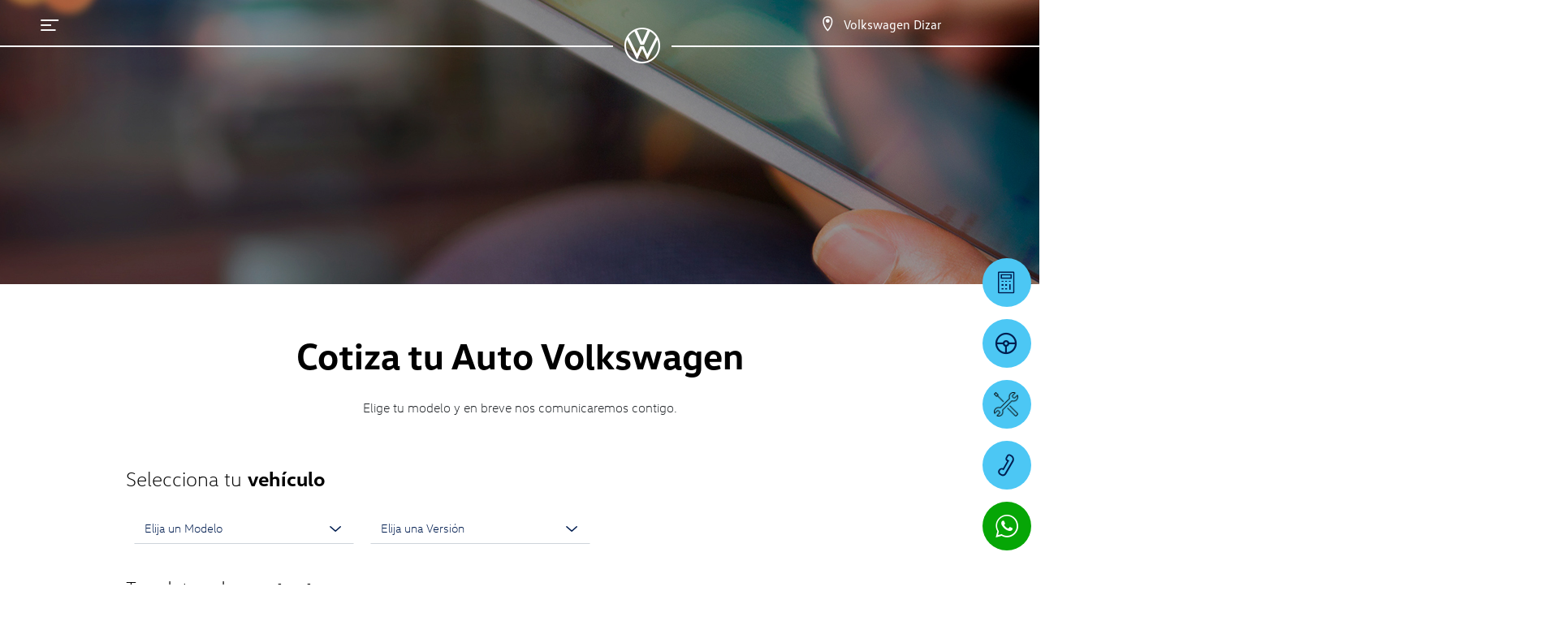

--- FILE ---
content_type: text/html; charset=utf-8
request_url: https://vw-dizar.com.mx/Cotizacion/?CB=CBTA
body_size: 43411
content:


<!DOCTYPE html>

<html lang="es">
<head>
    <!-- CONSENT DEFAULT debe ir antes del GTM -->
  <script>
      window.dataLayer = window.dataLayer || [];
      function gtag() { dataLayer.push(arguments); }
      gtag('consent', 'default', {
          ad_storage: 'granted',
          analytics_storage: 'granted',
          personalization_storage: 'granted',
          functionality_storage: 'granted',
          security_storage: 'granted'
      });
  </script>
    <script>window.__vw_dedup = window.__vw_dedup || {};</script><!-- Google Tag Manager --><script>(function(w,d,s,l,i){w[l]=w[l]||[];w[l].push({'gtm.start':new Date().getTime(),event:'gtm.js'});var f=d.getElementsByTagName(s)[0],j=d.createElement(s),dl=l!='dataLayer'?'&l='+l:'';j.async=true;j.src='https://www.googletagmanager.com/gtm.js?id='+i+dl;f.parentNode.insertBefore(j,f);})(window,document,'script','dataLayer','GTM-MDXL7FR');</script><meta charset="utf-8" /><meta name="viewport" content="width=device-width, initial-scale=1, shrink-to-fit=no, maximum-scale=2" /><link rel="shortcut icon" type="image/x-icon" href="/assets/img/favicon.ico" /><title>
	Cotiza tu próximo auto | Volkswagen Dizar
</title>
    <link id="head_canonical" rel="canonical" href="https://www.vw-dizar.com.mx/Cotizacion/" /><meta name="google-site-verification" content="bS5HltnE8spO74W-GQQtJNCaTqfxXDTbZOD-C8L2FE8" /><meta name="description" content="Cotiza tu Volkswagen en línea. Obtén precios, promociones y asesoría personalizada en Volkswagen Dizar. Estrena tu auto hoy mismo en Iztapalapa." /><meta name="Keywords" content="Cotiza tu Volkswagen en Iztapalapa" /><meta name="title" content="Cotiza tu próximo auto | Volkswagen Dizar" /><script type='application/ld+json'>{
  "@context": "https://schema.org",
  "@type": "BreadcrumbList",
  "itemListElement": [
    {
      "@type": "ListItem",
      "position": 1,
      "name": "Inicio",
      "item": "https://www.vw-dizar.com.mx/"
    },
    {
      "@type": "ListItem",
      "position": 2,
      "name": "Cotización",
      "item": "https://www.vw-dizar.com.mx/Cotizacion/"
    }
  ]
}</script><meta name="og:image" content="/Assets/img/logoVolkswagen.jpg" /><meta name='google-site-verification' content='-OoIBA3vimDSwCNQLH-ISqPc3tsgiVcQx2ReshwGhYM' /><script id='auto-dealer' type='application/ld+json'>{"@context":"https://schema.org","@type":"AutoDealer","name":"Volkswagen Dizar","url":"https://www.vw-dizar.com.mx","image":"https://www.vw-dizar.com.mx/Assets/img/logoVolkswagen.jpg","description":"","keywords":"","currenciesAccepted":"MXN","paymentAccepted":"Credito, Contado","openingHours":[""],"address":{"@type":"PostalAddress","streetAddress":"Calz. Ignacio Zaragoza No. 1431, Tepalcates, Iztapalapa","addressLocality":"Iztapalapa","addressRegion":"CDMX","postalCode":"09210","addressCountry":"MX"},"contactPoint":[{"@type":"ContactPoint","telephone":"5551489840","contactType":"Sales","email":null,"contactOption":null,"areaServed":null,"availableLanguage":null},{"@type":"ContactPoint","telephone":"5512991309","contactType":"Whatssap Sales","email":null,"contactOption":"TollFree","areaServed":"MX","availableLanguage":["Spanish"]}],"parentOrganization":{"@type":"Organization","name":"Volkswagen","logo":null},"geo":{"@type":"GeoCoordinates","latitude":"19.394401856709","longitude":"-99.05276387929"},"sameAs":["https://www.facebook.com/VWDizar/?ref=ts&fref=ts","https://instagram.com/vwsurmandizar?igshid=YmMyMTA2M2Y=","https://www.tiktok.com/@volkswagen_dizar?_t=8YhFhT2xTAz&_r=1"],"hasMap":"https://www.vw-dizar.com.mx/Contactanos"}</script><meta name="robots" content="index, follow" /></head>
<body >
     
    <script src="/Assets/js/jquery-3.5.1.min.js"></script>
    <script src="/Assets/js/jquery-ui.min.js?v=1"></script>
    <script src="/assets/js/CargajsonModelos.js?v=1"></script>
    <script src="/assets/js/RegistroWhatsapp.js?v=4"></script>
    

    <noscript><iframe src="https://www.googletagmanager.com/ns.html?id=GTM-MDXL7FR" height="0" width="0" style="display:none;visibility:hidden"></iframe></noscript>
    <form method="post" action="./?CB=CBTA" id="form1">
<div class="aspNetHidden">
<input type="hidden" name="__VIEWSTATE" id="__VIEWSTATE" value="/[base64]/[base64]/Jl0nK2srJz0oW14mI10qKScsJ2knKSk7cmV0dXJuIG0/[base64]/[base64]/[base64]/[base64]/[base64]/[base64]/[base64]/[base64]/[base64]/[base64]/[base64]/[base64]/y9Lk=" />
</div>

<div class="aspNetHidden">

	<input type="hidden" name="__VIEWSTATEGENERATOR" id="__VIEWSTATEGENERATOR" value="DD5F355F" />
	<input type="hidden" name="__EVENTVALIDATION" id="__EVENTVALIDATION" value="/wEdACA6BrsrvgJ7IFfG4q4vZprad3mPH1fRsulz1C8JSskZTrAq2+P6ZlDZFZd08KAi8ReDvb+9lxESCNaWACsi4zV4E+sq3slhlpo6KcjGTghB7xFe2Kd09GfC6FVn414sjYbdtEF2H65FY95cTtzl4Q1BKVaktYJp/Boph5GTcoJji/bNw6zfi2cW7s1b3C6rjWnw+irheCRam/EtC4d8EZ/vpPXm6wgybFnC2A55mkV7Ys9OufFd+J1qjk4AQE/[base64]/nNwJUFSCBvENXp3bVSYLv/lq+r3F9G71kmnXHZ0lzNH4ZMGKw+hqMuZs7nsP4E2pGW+mOUDxa7uqUCKLw6g3aU6Ou3kmydu9VG50GbEI92I0ZG0AATsoB7oYBZKRId+K9zZ0gLrSdNgSUznQXZFzB08HQmUGDqmENuUWDAyETNw/6nlHS6VlAm6z9rrOOcC" />
</div>
    <input type="hidden" name="ctl00$hDisId" id="hDisId" value="4027" />

    <input type="hidden" name="ctl00$hEmailwhat" id="hEmailwhat" />
    <input type="hidden" name="ctl00$hNombrewhat" id="hNombrewhat" />
    <input type="hidden" name="ctl00$hApellidowhat" id="hApellidowhat" />
    <input type="hidden" name="ctl00$hTelefonowhat" id="hTelefonowhat" />
    <input type="hidden" name="ctl00$hModelowhat" id="hModelowhat" />
    <input type="hidden" name="ctl00$hTipotelefonowhat" id="hTipotelefonowhat" />
    <input type="hidden" name="ctl00$hTipoWA" id="hTipoWA" />
    <input type="hidden" name="ctl00$Hurl" id="Hurl" />
    <input type="hidden" name="ctl00$hComercial" id="hComercial" />
    <input type="hidden" name="ctl00$hVendeComercial" id="hVendeComercial" value="0" />
    <input type="hidden" name="ctl00$hndmodeloTaigun" id="hndmodeloTaigun" />
    <input type="hidden" name="ctl00$hndEtiquetasAutos" id="hndEtiquetasAutos" value="[{&quot;claveGen&quot;:&quot;VTER26&quot;,&quot;nuevoModelo&quot;:&quot;1&quot;,&quot;promocion&quot;:&quot;0&quot;,&quot;electrico&quot;:&quot;0&quot;,&quot;longDrive&quot;:&quot;0&quot;,&quot;descripcion&quot;:null},{&quot;claveGen&quot;:&quot;NTAIG25&quot;,&quot;nuevoModelo&quot;:&quot;0&quot;,&quot;promocion&quot;:&quot;1&quot;,&quot;electrico&quot;:&quot;0&quot;,&quot;longDrive&quot;:&quot;0&quot;,&quot;descripcion&quot;:null},{&quot;claveGen&quot;:&quot;NNIV26&quot;,&quot;nuevoModelo&quot;:&quot;1&quot;,&quot;promocion&quot;:&quot;0&quot;,&quot;electrico&quot;:&quot;0&quot;,&quot;longDrive&quot;:&quot;0&quot;,&quot;descripcion&quot;:null},{&quot;claveGen&quot;:&quot;ID4VW24&quot;,&quot;nuevoModelo&quot;:&quot;1&quot;,&quot;promocion&quot;:&quot;0&quot;,&quot;electrico&quot;:&quot;1&quot;,&quot;longDrive&quot;:&quot;0&quot;,&quot;descripcion&quot;:null},{&quot;claveGen&quot;:&quot;TERA26&quot;,&quot;nuevoModelo&quot;:&quot;0&quot;,&quot;promocion&quot;:&quot;0&quot;,&quot;electrico&quot;:&quot;0&quot;,&quot;longDrive&quot;:&quot;1&quot;,&quot;descripcion&quot;:null},{&quot;claveGen&quot;:&quot;NCRSP25&quot;,&quot;nuevoModelo&quot;:&quot;0&quot;,&quot;promocion&quot;:&quot;1&quot;,&quot;electrico&quot;:&quot;0&quot;,&quot;longDrive&quot;:&quot;1&quot;,&quot;descripcion&quot;:null},{&quot;claveGen&quot;:&quot;JETTGLI26&quot;,&quot;nuevoModelo&quot;:&quot;0&quot;,&quot;promocion&quot;:&quot;0&quot;,&quot;electrico&quot;:&quot;0&quot;,&quot;longDrive&quot;:&quot;1&quot;,&quot;descripcion&quot;:null},{&quot;claveGen&quot;:&quot;NVIRT25&quot;,&quot;nuevoModelo&quot;:&quot;0&quot;,&quot;promocion&quot;:&quot;1&quot;,&quot;electrico&quot;:&quot;0&quot;,&quot;longDrive&quot;:&quot;0&quot;,&quot;descripcion&quot;:null},{&quot;claveGen&quot;:&quot;&quot;,&quot;nuevoModelo&quot;:&quot;0&quot;,&quot;promocion&quot;:&quot;0&quot;,&quot;electrico&quot;:&quot;0&quot;,&quot;longDrive&quot;:&quot;0&quot;,&quot;descripcion&quot;:null},{&quot;claveGen&quot;:&quot;CADP24&quot;,&quot;nuevoModelo&quot;:&quot;0&quot;,&quot;promocion&quot;:&quot;0&quot;,&quot;electrico&quot;:&quot;0&quot;,&quot;longDrive&quot;:null,&quot;descripcion&quot;:&quot;Rendimiento de combustible combinado (km/l) 18.9 1 \u003cbr\u003e• Emisiones de CO₂ (gCO₂/km) combinado 142.2 1&quot;},{&quot;claveGen&quot;:&quot;TRPS24&quot;,&quot;nuevoModelo&quot;:&quot;0&quot;,&quot;promocion&quot;:&quot;0&quot;,&quot;electrico&quot;:&quot;0&quot;,&quot;longDrive&quot;:null,&quot;descripcion&quot;:&quot;Rendimiento de combustible combinado (km/l) 13.2 1 \u003cbr\u003e• Emisiones de CO₂ (gCO₂/km) combinado 203.7 1&quot;},{&quot;claveGen&quot;:&quot;CFPA24&quot;,&quot;nuevoModelo&quot;:&quot;0&quot;,&quot;promocion&quot;:&quot;0&quot;,&quot;electrico&quot;:&quot;0&quot;,&quot;longDrive&quot;:null,&quot;descripcion&quot;:&quot;Rendimiento de combustible combinado (km/l) 11.8 1 \u003cbr\u003e• Emisiones de CO₂ (gCO₂/km) combinado 228.6 1&quot;},{&quot;claveGen&quot;:&quot;TRPS25&quot;,&quot;nuevoModelo&quot;:&quot;1&quot;,&quot;promocion&quot;:&quot;0&quot;,&quot;electrico&quot;:&quot;0&quot;,&quot;longDrive&quot;:null,&quot;descripcion&quot;:&quot;&quot;},{&quot;claveGen&quot;:&quot;CADD24&quot;,&quot;nuevoModelo&quot;:&quot;0&quot;,&quot;promocion&quot;:&quot;1&quot;,&quot;electrico&quot;:&quot;0&quot;,&quot;longDrive&quot;:null,&quot;descripcion&quot;:&quot;Rendimiento de combustible combinado (km/l) 18.9 1 \u003cbr\u003e• Emisiones de CO₂ (gCO₂/km) combinado 142.2 1&quot;},{&quot;claveGen&quot;:&quot;ECCV24&quot;,&quot;nuevoModelo&quot;:&quot;0&quot;,&quot;promocion&quot;:&quot;1&quot;,&quot;electrico&quot;:&quot;1&quot;,&quot;longDrive&quot;:null,&quot;descripcion&quot;:&quot;&quot;},{&quot;claveGen&quot;:&quot;CFCV25&quot;,&quot;nuevoModelo&quot;:&quot;0&quot;,&quot;promocion&quot;:&quot;1&quot;,&quot;electrico&quot;:&quot;0&quot;,&quot;longDrive&quot;:null,&quot;descripcion&quot;:&quot;Rendimiento de combustible combinado (km/l) 11.8 1 \u003cbr\u003e• Emisiones de CO₂ (gCO₂/km) combinado  228.6 1 \u003cbr\u003e• Categoria energética EU 3&quot;},{&quot;claveGen&quot;:&quot;TRCV25&quot;,&quot;nuevoModelo&quot;:&quot;1&quot;,&quot;promocion&quot;:&quot;0&quot;,&quot;electrico&quot;:&quot;0&quot;,&quot;longDrive&quot;:null,&quot;descripcion&quot;:&quot;Rendimiento de combustible combinado (km/l) 14.8 1 \u003cbr\u003e• Emisiones de CO₂ (gCO₂/km) combinado 181.6 1&quot;},{&quot;claveGen&quot;:&quot;TRCV24&quot;,&quot;nuevoModelo&quot;:&quot;0&quot;,&quot;promocion&quot;:&quot;1&quot;,&quot;electrico&quot;:&quot;0&quot;,&quot;longDrive&quot;:null,&quot;descripcion&quot;:&quot;Rendimiento de combustible combinado (km/l) 13.2 1 \u003cbr\u003e• Emisiones de CO₂ (gCO₂/km) combinado 203.7 1&quot;},{&quot;claveGen&quot;:&quot;TRCC24&quot;,&quot;nuevoModelo&quot;:&quot;0&quot;,&quot;promocion&quot;:&quot;1&quot;,&quot;electrico&quot;:&quot;0&quot;,&quot;longDrive&quot;:null,&quot;descripcion&quot;:&quot;Rendimiento de combustible combinado (km/l) 13.5 1 \u003cbr\u003e• Emisiones de CO₂ (gCO₂/km) combinado 199.7 1&quot;},{&quot;claveGen&quot;:&quot;CFCC24&quot;,&quot;nuevoModelo&quot;:&quot;0&quot;,&quot;promocion&quot;:&quot;&quot;,&quot;electrico&quot;:&quot;0&quot;,&quot;longDrive&quot;:null,&quot;descripcion&quot;:&quot;Rendimiento de combustible combinado (km/l) 11.7 1 \u003cbr\u003e• Emisiones de CO₂ (gCO₂/km) combinado 230.1 1 \u003cbr\u003e • Categoria energética EU6 3&quot;},{&quot;claveGen&quot;:&quot;CFCC25&quot;,&quot;nuevoModelo&quot;:&quot;0&quot;,&quot;promocion&quot;:&quot;&quot;,&quot;electrico&quot;:&quot;0&quot;,&quot;longDrive&quot;:null,&quot;descripcion&quot;:&quot;Rendimiento de combustible combinado (km/l) 11.7 1 \u003cbr\u003e• Emisiones de CO₂ (gCO₂/km) combinado 230.1 1 \u003cbr\u003e • Categoria energética EU6 3&quot;},{&quot;claveGen&quot;:&quot;NAMAPA25&quot;,&quot;nuevoModelo&quot;:&quot;0&quot;,&quot;promocion&quot;:&quot;1&quot;,&quot;electrico&quot;:&quot;0&quot;,&quot;longDrive&quot;:null,&quot;descripcion&quot;:&quot;Rendimiento de combustible combinado (km/l) 14.1 1 \u003cbr\u003e• Emisiones de CO₂ (gCO₂/km) combinado 190.6 1&quot;},{&quot;claveGen&quot;:&quot;NAMAAV25&quot;,&quot;nuevoModelo&quot;:&quot;0&quot;,&quot;promocion&quot;:&quot;1&quot;,&quot;electrico&quot;:&quot;0&quot;,&quot;longDrive&quot;:null,&quot;descripcion&quot;:&quot;Rendimiento de combustible combinado (km/l) 14.1 1 \u003cbr\u003e• Emisiones de CO₂ (gCO₂/km) combinado 190.6 1&quot;},{&quot;claveGen&quot;:&quot;NAMALI25&quot;,&quot;nuevoModelo&quot;:&quot;0&quot;,&quot;promocion&quot;:&quot;1&quot;,&quot;electrico&quot;:&quot;0&quot;,&quot;longDrive&quot;:null,&quot;descripcion&quot;:&quot;Rendimiento de combustible combinado (km/l) 14.1 1 \u003cbr\u003e• Emisiones de CO₂ (gCO₂/km) combinado 190.6 1&quot;},{&quot;claveGen&quot;:&quot;NAMAST25&quot;,&quot;nuevoModelo&quot;:&quot;0&quot;,&quot;promocion&quot;:&quot;1&quot;,&quot;electrico&quot;:&quot;0&quot;,&quot;longDrive&quot;:null,&quot;descripcion&quot;:&quot;Rendimiento de combustible combinado (km/l) 14.1 1 \u003cbr\u003e• Emisiones de CO₂ (gCO₂/km) combinado 190.6 1&quot;}]" />

         


    <div class="DivLInicial" style="height: 100%;width: 100%;position: fixed;z-index: 10000;left: 0%;top: 0%;background-color: white;">
        <center>
            <div id="loading" style="width: 100%; max-width: 300px; margin-top:15%;" >
                
                <img class="defer-load" style="width: 100%; max-width:300px;" loading="lazy">
            </div>
        </center>
    </div>

    <div id="HeaderForm">
    <header>
		<div class="header-vw">
            
			<div class="info-vw">
				<i class="icon-vw_icon-menu"></i>
				<div class="info-dist"></div>                 
				<div class="tel-dist">
                   
					<a href="/Contactanos/" class="menu_header_contactanos" aria-label="Contactanos"><i class="icon-vw_icon-pointer"></i></a>
					<span>Volkswagen Dizar</span>	
				</div>
               
                <div class="btn-menu-interior">
					<a class="collapsed" data-toggle="collapse" href="#menuInt" role="button" aria-label="menu" aria-expanded="false" aria-controls="menuInt"></a>
				</div>
			</div>
             
			<div class="logo-vw">
				<div class="line-left"></div>
				<div class="img-logo-vw">
					<a href="/" class="menu_header_logo" aria-label="logo">
						<i class="icon-vw_logo-vw"></i>
					</a>
				</div>
                
                
				<div class="line-right"></div>
			</div>
		</div>
         
        
	</header>

 

 
	<div class="drawer">
	  <div class="drawer-content">
	  	<div class="close-menu">
	  		<i class="icon-vw_icon-menu-cerrar"></i>
	  		<span>Cerrar el menú</span>
	  	</div>
	    <div class="option-menu">
	    	<ul>
	    		 <li><a target='_self' href='/Modelos/' class='menu_hamburguesa_autos 2'>Autos</a></li> <li><a target='_self' href='/Vehiculos-Comerciales/' class='menu_hamburguesa_vehiculoscomerciales 2'>Vehículos Comerciales</a></li> <li><a target='_self' href='/Cotizacion/?CB=CBMN' class='menu_hamburguesa_cotizacion 2'>Cotización</a></li> <li><a target='_self' href='/Promociones/' class='menu_hamburguesa_promociones 2'>Promociones</a></li><li><a href='#' class='submenu-item menu_hamburguesa_financiamiento' id='subMenu1'>Financiamiento</a></li><li><a href='#' class='submenu-item menu_hamburguesa_servicio' id='subMenu2'>Servicio</a></li><li><a href='#' class='submenu-item menu_hamburguesa_seminuevos' id='subMenu3'>Seminuevos</a></li> <li><a target='_self' href='/FamiliaSUVW/' class='menu_hamburguesa_familiasuvw 2'>Familia SUVW</a></li><li><a href='#' class='submenu-item menu_hamburguesa_contactanos' id='subMenu4'>Contáctanos</a></li>
	    	</ul>
	    </div>  
	  </div>
	</div>
        <div class='drawer2' id='subMenu1'><div class='drawer-content2'><div class='close-submenu'><i class='icon-vw_icon-menu-regresar'></i><span>Atrás</span></div><div class='option-menu'><ul><li><a href='/Requisitos/Credit.aspx' target='_self' class='menu_hamburguesa_financiamiento_credit'>Credit</a></li><li><a href='/Requisitos/VolkswagenYa.aspx' target='_self' class='menu_hamburguesa_financiamiento_volkswagen_ya'>Volkswagen ¡Ya!</a></li><li><a href='/Requisitos/Leasing.aspx' target='_self' class='menu_hamburguesa_financiamiento_leasing'>Leasing</a></li><li><a href='/Requisitos/Afasa.aspx' target='_self' class='menu_hamburguesa_financiamiento_autofinanciamiento_afasa'>Autofinanciamiento AFASA</a></li><li><a href='/Requisitos/Miauto.aspx' target='_self' class='menu_hamburguesa_financiamiento_miauto_finance'>Miauto Finance</a></li></ul></div></div></div><div class='drawer2' id='subMenu2'><div class='drawer-content2'><div class='close-submenu'><i class='icon-vw_icon-menu-regresar'></i><span>Atrás</span></div><div class='option-menu'><ul><li><a href='/PreciosdeMantenimiento/' target='_self' class='menu_hamburguesa_servicio_precios_de_mantenimiento'>Precios de Mantenimiento</a></li><li><a href='/CitasdeServicio/' target='_self' class='menu_hamburguesa_servicio_agenda_una_cita'>Agenda una Cita</a></li><li><a href='/Service-Xpress/' target='_self' class='menu_hamburguesa_servicio_service_xpress'>Service Xpress</a></li><li><a href='/Carroceria/' target='_self' class='menu_hamburguesa_servicio_carroceria_y_pintura'>Carrocería y Pintura</a></li><li><a href='/LongDrive/' target='_self' class='menu_hamburguesa_servicio_long_drive'>Long Drive</a></li><li><a href='/Promociones/' target='_self' class='menu_hamburguesa_servicio_promociones'>Promociones</a></li><li><a href='/Garantia-volkswagen/' target='_self' class='menu_hamburguesa_servicio_garantia'>Garantía</a></li><li><a href='/Respaldo-Volkswagen/' target='_self' class='menu_hamburguesa_servicio_respaldo_vw'>Respaldo VW</a></li></ul></div></div></div><div class='drawer2' id='subMenu3'><div class='drawer-content2'><div class='close-submenu'><i class='icon-vw_icon-menu-regresar'></i><span>Atrás</span></div><div class='option-menu'><ul><li><a href='/Seminuevos/' target='_self' class='menu_hamburguesa_seminuevos_autos_usados'>Autos Usados</a></li><li><a href='/Tomadeauto/' target='_self' class='menu_hamburguesa_seminuevos_tomamos_tu_auto'>Tomamos tu Auto</a></li><li><a href='/Usados-Certificados/' target='_self' class='menu_hamburguesa_seminuevos_usados_certificados'>Usados Certificados</a></li></ul></div></div></div><div class='drawer2' id='subMenu4'><div class='drawer-content2'><div class='close-submenu'><i class='icon-vw_icon-menu-regresar'></i><span>Atrás</span></div><div class='option-menu'><ul><li><a href='/Nosotros/' target='_self' class='menu_hamburguesa_contáctanos_quienes_somos'>¿Quiénes somos?</a></li><li><a href='/BolsadeTrabajo/' target='_self' class='menu_hamburguesa_contáctanos_bolsa_de_trabajo'>Bolsa de trabajo</a></li><li><a href='/Contactanos/' target='_self' class='menu_hamburguesa_contáctanos_informacion_concesionario'>Información Concesionario</a></li></ul></div></div></div>


	    <div class="menu-icon">
	        <a class="menu-open show" href="#"><i class="icon-vw_icon-mas"></i></a>
	        <a class="menu-close hide" href="#"><i class="icon-vw_icon-menu-cerrar"></i></a>    
	    </div>




	<div class="menu-list-back hide"></div>
	<!-- end navbar movil -->
    <div class="menu-list hidden">
        
	    <a href="/Cotizacion/?CB=CBTA"  class="cotCRM iconos_flotantes_cta_me_interesa">
	        <i class="icon-vw_icon-cotizador"></i>Quiero cotizarlo
	    </a>
	    <a href="/PruebadeManejo/" class="pmCRM iconos_flotantes_cta_prueba_manejo">
	        <i class="icon-vw_icon-prueba-manejo"></i>Manéjalo
	    </a>
        <a href="/CitasdeServicio/" class="pmCRM iconos_flotantes_cta_cita_servicio">
                <img src="/Assets/img/citaservicio.png" alt="Icono de agendar cita de servicio" class="iconCitaServicio" width="30" height="30">Cita de servicio
        </a>
        
	    <a class="TelefonoGeneral iconos_flotantes_ctc_ventas" name="General" href="tel:5551489840" tel="5551489840">
	        <i class="icon-vw_icon-telefono"></i>5551489840
	    </a>
        

        
	</div>
	<div class="menu-list-back hide"></div>
	<!-- end navbar movil -->

    <div class="crm">
        
        <a href="/Cotizacion/?CB=CBCA" class="cotCRM iconos_flotantes_cta_me_interesa">
            <article>
                <i class="icon-vw_icon-cotizador"></i> 
                <span>Quiero cotizarlo</span>
            </article>
        </a>
        <a href="/PruebadeManejo/" class="pmCRM iconos_flotantes_cta_prueba_manejo">
            <article>
                <i class="icon-vw_icon-prueba-manejo"></i> 
                <span>Manéjalo</span>
            </article>
        </a>
       <a href="/CitasdeServicio/" class="serCRM iconos_flotantes_cta_cita_servicio">
            <article>
                <img src="/Assets/img/citaservicio.png" alt="Icono de una cita agendada" class="iconCitaServicio" width="30" height="30">
                <span>Cita de servicio</span>
            </article>
        </a>
        
        <a class="TelefonoGeneral iconos_flotantes_ctc_ventas" name="General" href="tel:5551489840" tel="5551489840">
            <article>
                <i class="icon-vw_icon-telefono"></i> 
                <span>5551489840</span>
            </article>
        </a>
        

        <!--/* nueva funcionalidad hasta el 01 de Julio */-->
         <div><div class='icon-whatsapp-mov'><a class='iconos_flotantes_wa_movil_wa TelefonoWVentas WAMobil datoswhat telWVentas footer_wa_ventas' name='WGeneral' href='#' aria-label='Contactar vía WhatsApp' mensaje='Estoy%20interesado,%20necesito%20más%20información' tel='5512991309'  data-tipo-abrir='flotante' onclick='abrirWhat()' data-toggle='modal' data-target='.modal-aviso'><div class='ico'><i class='icon-vw_icon-whatsapp'></i></div></a></div></div> 

          <!--/* se comenta la funcionalidad de mostarr el boton de whatsasap con ventas s, sericios */-->
        




        
     </div>

     </div>

        

<input type="hidden" name="ctl00$ContentDatosEstructurados$hClaveGen" id="hClaveGen" />
<input type="hidden" name="ctl00$ContentDatosEstructurados$hMarca" id="hMarca" />
<input type="hidden" name="ctl00$ContentDatosEstructurados$hModelo" id="hModelo" />
<input type="hidden" name="ctl00$ContentDatosEstructurados$hAnio" id="hAnio" />
<input type="hidden" name="ctl00$ContentDatosEstructurados$hVersion" id="hVersion" />
<input type="hidden" name="ctl00$ContentDatosEstructurados$hdnIdVersion" id="hdnIdVersion" />
<input type="hidden" name="ctl00$ContentDatosEstructurados$hTipoTel" id="hTipoTel" />
<input type="hidden" name="ctl00$ContentDatosEstructurados$hEmail" id="hEmail" />
<input type="hidden" name="ctl00$ContentDatosEstructurados$hNombre" id="hNombre" />
<input type="hidden" name="ctl00$ContentDatosEstructurados$hApellido" id="hApellido" />
<input type="hidden" name="ctl00$ContentDatosEstructurados$hTelefono" id="hTelefono" />
<input type="hidden" name="ctl00$ContentDatosEstructurados$hComentario" id="hComentario" />
<input type="hidden" name="ctl00$ContentDatosEstructurados$hModeloU" id="hModeloU" />
<input type="hidden" name="ctl00$ContentDatosEstructurados$hAnioU" id="hAnioU" />
<input type="hidden" name="ctl00$ContentDatosEstructurados$hClaveGenU" id="hClaveGenU" />
<input type="hidden" name="ctl00$ContentDatosEstructurados$hCB" id="hCB" value="CBTA" />
<input type="hidden" name="ctl00$ContentDatosEstructurados$hOrigen" id="hOrigen" />


    <script type='text/javascript'>(function(){if(window.__vw_cotz_auto_v1)return;window.__vw_cotz_auto_v1=true;function qs(){return location.search||'';}var _search=qs();var _params=(typeof URLSearchParams!=='undefined')?new URLSearchParams(_search):null;function getParam(k){if(_params)return _params.get(k);var m=_search.match(new RegExp('[?&]'+k+'=([^&#]*)','i'));return m?decodeURIComponent(m[1].replace(/\+/g,' ')):null;}function getModeloFromJSONLD(){try{var nodes=document.querySelectorAll('script[type="application/ld+json"]');for(var i=0;i<nodes.length;i++){var txt=nodes[i].textContent||nodes[i].innerText||'';if(!txt)continue;var obj=JSON.parse(txt);var arr=Object.prototype.toString.call(obj)==='[object Array]'?obj:[obj];for(var j=0;j<arr.length;j++){var o=arr[j];if(!o||!o['@type'])continue;var type=Object.prototype.toString.call(o['@type'])==='[object Array]'?o['@type']:[o['@type']];if(type.indexOf('BreadcrumbList')>-1&&o.itemListElement&&o.itemListElement.length){var last=o.itemListElement[o.itemListElement.length-1]||{};var name=(last.name||'').toString().trim();if(!name)continue;name=name.replace(/^Cotizaci[oó]n\s*/i,'').replace(/^Cotizar\s*/i,'').replace(/^Cotiza\s*/i,'').trim();var m=name.match(/(.+?)\s+(\d{4})$/);return(m?m[1]:name).trim()||null;}}}}catch(e){}return null;}function getModeloFromPath(){try{var p=(location.pathname||'').replace(/\/+/g,'/');var m=p.match(/\/([A-Z0-9\-]+)\/\d{1,2}\/Cotizaci/i);if(!m)m=p.match(/\/([A-Z0-9\-]+)\/\d{1,2}\//i);var raw=m?m[1]:null;if(!raw)return null;var words=raw.toLowerCase().split('-');for(var i=0;i<words.length;i++){if(words[i])words[i]=words[i].charAt(0).toUpperCase()+words[i].slice(1);}return words.join(' ').trim()||null;}catch(e){return null;}}function readModeloNow(){var h=(document.querySelector&&document.querySelector('#hModelo'))?document.querySelector('#hModelo'):null;var m=(typeof window.__vwModelo!=='undefined'&&window.__vwModelo)||(h&&h.value)||getParam('modelo')||getModeloFromJSONLD()||getModeloFromPath()||'';m=(m&&String(m).trim())?String(m).trim():null;return m;}function getOriginArea(){var code=getParam('COT')||getParam('cot')||getParam('CB')||getParam('cb')||null;if(!code&&_search){var mm=_search.match(/\?=?([A-Z]{3,5})/);code=mm?mm[1]:null;}code=code?code.toUpperCase().trim():null;var ORIGIN_LOOKUP={'CBAU':'modelo_interior','CBAM':'cta_modelo','CBCA':'cta_general','CRH':'cta_home','CRM':'modelo_interior_sin_params','SUVS':'cotizador_rapido_suvs','CMNN':'pagina_cotizacion','CMAI':'icono_cotizacion_modelo','PLUS':'cotizacion_plus','CMCA':'cta_modelo'};var area=(code&&ORIGIN_LOOKUP[code])?ORIGIN_LOOKUP[code]:null;if(!area){try{area=sessionStorage.getItem('__vw_originArea')||null;}catch(e){}}return area||'desconocido';}var path=(location.pathname||'').toLowerCase();var isTYP=/cotconfirmar\.aspx|gracias|success|exito/.test(path);var step=isTYP?'enviado':'inicio';var tries=0,maxTries=isTYP?1:8,delay=120;(function poll(){var modelo=readModeloNow();var origin_area=getOriginArea();if(step==='inicio'){try{if(modelo)sessionStorage.setItem('__vw_modelo',modelo);if(origin_area)sessionStorage.setItem('__vw_originArea',origin_area);}catch(e){}}else{if(!modelo){try{modelo=sessionStorage.getItem('__vw_modelo')||null;}catch(e){}}}if(modelo||tries>=maxTries){window.dataLayer=window.dataLayer||[];window.dataLayer.push({event:'cotización_',flow_step:step,modelo:modelo,origin_area:origin_area,source:'code_vw'});if(step==='enviado'){try{sessionStorage.removeItem('__vw_modelo');sessionStorage.removeItem('__vw_originArea');}catch(e){}}}else{tries++;setTimeout(poll,delay);}})();})();</script>
<input type="submit" name="ctl00$ContentDatosEstructurados$btnGuardar" value="" id="btnGuardar" style="display:none;" />

    <section>
		<div class="">
			<!--div class="back-video"></div-->
            
			    <picture>
				    <source srcset="/Assets/img/vw-cotizacion-main-mb.jpg" media="(max-width: 575px)">
				    <source srcset="/Assets/img/vw-cotizacion-main-tb.jpg" media="(max-width: 991px)">
				    <img src="/Assets/img/vw-cotizacion-main.jpg" alt="">
			    </picture>
            
		</div>
	</section>

    <section class="form-section" id="contenido-seccion">
		<div class="container formulario">
			<h1>Cotiza tu Auto Volkswagen  </h1>
			<p class="text-center">Elige tu modelo y en breve nos comunicaremos contigo. </p>
			<form>
				<div class="form-home">
					<h3><span>Selecciona tu </span> vehículo</h3>
					<div class="slc">
						<select class="custom-select form-control selModeloCOT"  onchange="BuscarVersion();">
						</select>
					</div>
					<div class="slc">
						<select class="custom-select form-control selVersionCOT"  onchange="VersionHidden();">
                            <option value="0">Elija una Versión</option>
						</select>
					</div>

					<h3><span>Tus datos de </span> contacto</h3>

				    <div class="form-group">
				    	<label class="form-label" for="first">E-mail*</label>
                        <input id="first" onkeypress="return valTeclas(1,event)" onkeyup="fnValidaTeclas(1,this)" type="email" class="form-input COTEmail"  MaxLength="100">
				    </div>
				    <div class="form-group">
				    	<label class="form-label" for="second">Nombre*</label>
                        <input id="second" onkeypress="return valTeclas(4,event)" onkeyup="fnValidaTeclas(4,this)" type="text" class="form-input COTNombre" MaxLength="100">
				    </div>
				    <div class="form-group">
				    	<label class="form-label" for="third">Apellido*</label>
                        <input id="third" onkeypress="return valTeclas(4,event)" onkeyup="fnValidaTeclas(4,this)" type="text" class="form-input COTApellido" MaxLength="100">
				    </div>
				    <div class="form-group">
				    	<label class="form-label" for="fourth">Teléfono*</label>
                        <input id="fourth" onkeypress="return valTeclas(3,event)" onkeyup="fnValidaTeclas(3,this)" type="text" class="form-input COTTelefono"  pattern="[0-9]*" inputmode="tel" MaxLength="10" >
				    </div>
                    <div class="form-group">
				    	<span id="" class="radios TipoTel">
                            <input type="radio" name="telefono" value="1" valortexto="Telefono">
                            <label for="PruebaManejo">Fijo</label>
                        </span>
                        <span id="" class="radios TipoTel">
                            <input type="radio" name="telefono" value="1" valortexto="Celular">
                            <label for="PruebaManejo">Celular</label>
                        </span>
				    </div>
				</div>
                <textarea class="form-control COTComentario" id="" rows="4" placeholder="Comentarios" onkeypress="return valTeclas(1,event)"></textarea>
				<div class="checkbox-item">
					<div class="custom-control custom-checkbox checkboxes">
						<input type="checkbox" class="custom-control-input COTPrivacidad" id="customCheck2">
						<label class="custom-control-label" for="customCheck2">He leído y acepto el <a class="avisoPriv"  onclick="abrirpriv()">Aviso de Privacidad</a></label>
					</div>
			    </div>
			    <a  class="btn btn-blue  btnjq" onclick="ValidayEnvia();">Enviar</a>
			</form>
		</div>
	</section>




    <script>
        $(document).ready(function () {
            fnCargarModelosCotizacion();
            if ($("#hClaveGenU").val() != "") {
                $(".selModeloCOT option[clavegen=\"" + $("#hClaveGenU").val() + "\"]").prop('selected', true);
                $('.selModeloCOT').prop('disabled', 'disabled');
                ModeloHidden();
                BuscarVersion();
            }
        });
        $('.TipoTel input:radio').change(function () {
            $("#hTipoTel").val($(this).attr("valortexto"));
        });
        function fnCargarModelosCotizacion() {
            var optionslt = "<option value='0'>Elija un Modelo</option>";
            $.each(jsonAutosOrden, function (arrayID, JSONobj) {
                //$.each(jsonAutosSolos, function (arrayID, JSONobj) {
                optionslt += "<option precio='" + JSONobj.Precio + "' claveGen='" + JSONobj.claveGen + "' marca='" + JSONobj.marca + "' modelo='" + capitalizeFirstLetter(JSONobj.modelo) + "' anio='" + JSONobj.anio + "'>" + JSONobj.modelo + " 20" + JSONobj.anio + "</option>";
            });
            $(".selModeloCOT").empty().append(optionslt)
        }
        function Tipotel() {

        }
        function BuscarVersion() {
            var ClaveGen = $(".selModeloCOT option:selected").attr("clavegen");
            var optionslt = "<option value='0'>Elija una Version</option><option version='1' value='1'>Todas las Versiones</option>";
            $.each(jsonAutosNuevos, function (arrayID, JSONobj) {
                if (JSONobj.claveGen == ClaveGen) {
                    // optionslt += "<option  version='" + JSONobj.version + "'>" + JSONobj.version + "</option>";  
                    optionslt += "<option id_version= '" + JSONobj.id_version + "' version='" + JSONobj.version + "' >" + JSONobj.version + "</option>";
                }
            });
            $(".selVersionCOT").empty().append(optionslt)
            $("#hVersion").val($(".selVersionCOT option:selected").attr("version"));
            $("#hdnIdVersion").val($(".selVersionCOT option:selected").attr("id_version"));
            ModeloHidden();

        }
        function ModeloHidden() { $("#hClaveGen").val($(".selModeloCOT option:selected").attr("clavegen")); $("#hMarca").val($(".selModeloCOT option:selected").attr("marca")); $("#hModelo").val($(".selModeloCOT option:selected").attr("modelo")); $("#hAnio").val($(".selModeloCOT option:selected").attr("anio")); }
        function VersionHidden() { $("#hVersion").val($(".selVersionCOT option:selected").attr("version")); $("#hdnIdVersion").val($(".selVersionCOT option:selected").attr("id_version")); }

        function ValidayEnvia() {
            var regex = /^[a-zA-Záéíóúñ ]+$/;
            var regexTel = /^[0-9]+$/;

            if ($("#hClaveGen").val() == "") { swal("¡Oops!", "Favor de Seleccionar un modelo."); $("#hClaveGen").focus(); return false; }
            if ($("#hVersion").val() == "") { swal("¡Oops!", "Favor de Seleccionar una Versión."); $("#hVersion").focus(); return false; }
            if ($(".COTEmail").val() == "") { swal("¡Oops!", "Es necesario que introduzca un E-mail."); $(".COTEmail").focus(); return false; }
            if (!(/^\w+([\.-]?\w+)*@\w+([\.-]?\w+)*(\.\w{2,3})+$/.test($(".COTEmail").val()))) { swal("¡Oops!", "Por favor escriba su correo electrónico de forma correcta. (mi.nombre@ejemplo.com)", "warning"); $(".COTEmail").focus(); return false; }
            if ($(".COTNombre").val() == "") { swal("¡Oops!", "Es necesario que introduzca un Nombre."); $(".COTNombre").focus(); return false; }
            if (!regex.test($(".COTNombre").val())) { swal("¡Oops!", "Se detectaron caracteres no autorizados en el Nombre."); $(".COTNombre").focus(); return false; }

            if ($(".COTApellido").val() == "") { swal("¡Oops!", "Es necesario que introduzca un Apellido."); $(".COTApellido").focus(); return false; }
            if (!regex.test($(".COTApellido").val())) { swal("¡Oops!", "Se detectaron caracteres no autorizados en el Apellido."); $(".COTApellido").focus(); return false; }
            if ($(".COTTelefono").val() == "") { swal("¡Oops!", "Es necesario que introduzca un Telefono."); $(".COTTelefono").focus(); return false; }
            if ($(".COTTelefono").val().length != 10) { swal("¡Oops!", "Es necesario que introduzca un Teléfono de 10 Dígitos."); $(".COTTelefono").focus(); return false; }
            if (!regexTel.test($(".COTTelefono").val())) { swal("¡Oops!", "Se detectaron caracteres no autorizados en el Telefono."); $(".COTTelefono").focus(); return false; }
            if ($("#hTipoTel").val() == "") { swal("¡Oops!", "Es necesario que seleccione un tipo de Teléfono."); $(".TipoTel").focus(); return false; }
            //if ($(".COTComentario").val() == "") { swal("¡Oops!", "Es necesario que introduzca un Comentario."); $(".COTComentario").focus(); return false; }
            if (Val2($(".COTComentario").val(), 3)) { swal("¡Oops!", "Se detectaron caracteres no autorizados en los Comentarios."); $(".COTComentario").focus(); return false; }
            if (!$('.COTPrivacidad').is(':checked')) { swal("¡Oops!", "Es necesario aceptar haber leído el aviso de privacidad."); $(".COTPrivacidad").focus(); return false; }

            $("#hEmail").val($(".COTEmail").val());
            $("#hNombre").val($(".COTNombre").val());
            $("#hApellido").val($(".COTApellido").val());
            $("#hTelefono").val($(".COTTelefono").val().replace(/[^0-9]/g, ''));
            $("#hComentario").val($(".COTComentario").val());

            $("#btnGuardar").click();
            $(".btnjq").hide();
        }
    </script>
    <style>
        h2 {
            margin: 30px 0 !important;
        }
    </style>
    
    
        <div id="FooterForm">
			<div style="clear:both"></div>
       <div class="cookie-policy-container">	        
            <div class="container">
                <div class="content-cookie">	                    
                    <p>Utilizamos cookies propias para mejorar nuestro servicio y mostrar publicidad relacionada a tus preferencias mediante el análisis de hábitos de navegación. Si continúas navegando, consideramos que aceptas su uso. Para obtener más información de clic <a href="/Cookies/" class="avisoCookies">aquí.</a></p>
                    <a class="btn btn-white2 btnCookies" href="#">Aceptar</a>                           
                </div>
            </div>	
        </div>
    
	<footer>
		<div class="container">
            <div style="width: 100%; text-align: center; padding-bottom: 20px;"><article>Contáctanos vía WhatsApp o por teléfono, el costo de la llamada puede variar según tu compañía telefónica</article></div>
            <div class="content-footer">
				<div class="item-footer">
					<h3>Matriz</h3>
					<ul>
                        <li>Calz. Ignacio Zaragoza No. 1431, 09210<br>Tepalcates, Iztapalapa, <span class="ccase">ciudad de méxico</span></li>
						<li><a href="/Contactanos/" aria-label="contacta"><img src="/Assets/img/vw-map-ejemplo-footer.jpg" alt="" width="205" height="95"/></a> </li>
					</ul>
                    

				</div>
               <div class='item-footer'><h3>Teléfonos y Horarios de <br>Autos Nuevos</h3><div class='itemNuevo itemCon'><img src='/Assets/img/ico_01.png' alt='Alternate Text' /><span>Conmutador:</span><a class='TelefonoVentas telVentas footer_ctc_ventas' name='Ventas' tel='5551489840'  href='tel:5551489840'>555.148.9840</span></a></div><a class='TelefonoWVentas WAMobil datoswhat telWVentas footer_wa_ventas' name='WVentas' aria-label='Contactar vía WhatsApp' href='#' mensaje='Me%20pudiera%20atender%20vía%20WhatsApp?' tel='5512991309' onclick='abrirWhat()' data-toggle='modal' data-target='.modal-aviso' aria-label='telW' > <div class='itemNuevo itemWA'><img src='/Assets/img/ico_02.png' alt='Ícono de WhatsApp' /><span>whatsapp:</span>5512991309</a></div><div class='itemNuevo itemH'><img src='/Assets/img/ico_03.png' alt='Alternate Text' /><span>Lunes - Viernes</span><font>09:00 AM - 07:00 PM</font></div><div class='itemNuevo itemH'><img src='/Assets/img/ico_03.png' alt='Alternate Text' /><span>Sábado</span><font>09:00 AM - 05:00 PM</font></div><div class='itemNuevo itemH'><img src='/Assets/img/ico_03.png' alt='Alternate Text' /><span>Domingo</span><font>11:00 AM - 05:00 PM</font></div></div><div class='item-footer'><h3>Teléfonos y Horarios de <br>Servicio</h3><div class='itemNuevo itemCon'><img src='/Assets/img/ico_01.png' alt='Alternate Text' /><span>Conmutador:</span><a class='TelefonoServicio telServicio footer_ctc_servicio' name='Servicio' tel='5551489840'  href='tel:5551489840'>555.148.9840 <span style='font-family: inherit;'>Ext. 22016</a></div><a class='TelefonoWServicio WAMobil datoswhat telWVentas footer_wa_servicio' name='WServicio' aria-label='Contactar vía WhatsApp' href='https://wa.me/525561832613?text=Estoy%20interesado,%20necesito%20más%20información' tel='5561832613' target='_blank' rel='noopener noreferrer' aria-label='Servicio' > <div class='itemNuevo itemWA'><img src='/Assets/img/ico_02.png' alt='Ícono de WhatsApp' /><span>whatsapp:</span>5561832613</a></div><div class='itemNuevo itemH'><img src='/Assets/img/ico_03.png' alt='Alternate Text' /><span>Lunes - Viernes</span><font>07:30 AM - 06:00 PM</font></div><div class='itemNuevo itemH'><img src='/Assets/img/ico_03.png' alt='Alternate Text' /><span>Sábado</span><font>07:30 AM - 02:00 PM</font></div></div><div class='item-footer'><h3>Teléfonos y Horarios de <br>Refacciones</h3><div class='itemNuevo itemCon'><img src='/Assets/img/ico_01.png' alt='Alternate Text' /><span>Conmutador:</span><a class='TelefonoRefacciones telRefacciones footer_ctc_refacciones' name='Refacciones' tel='5551489840'  href='tel:5551489840'>555.148.9840 <span style='font-family: inherit;'>Ext. 22045</a></div><a class='TelefonoWRefacciones WAMobil datoswhat telWVentas footer_wa_refacciones' name='WRefacciones' aria-label='Contactar vía WhatsApp' href='https://wa.me/525573630738?text=Estoy%20interesado,%20necesito%20más%20información' tel='5573630738' target='_blank' rel='noopener noreferrer' aria-label='Refacciones' > <div class='itemNuevo itemWA'><img src='/Assets/img/ico_02.png' alt='Ícono de WhatsApp' /><span>whatsapp:</span>5573630738</a></div><div class='itemNuevo itemH'><img src='/Assets/img/ico_03.png' alt='Alternate Text' /><span>Lunes - Viernes</span><font>08:30 AM - 06:00 PM</font></div><div class='itemNuevo itemH'><img src='/Assets/img/ico_03.png' alt='Alternate Text' /><span>Sábado</span><font>08:30 AM - 02:00 PM</font></div></div><div class='item-footer'><h3>Teléfonos y Horarios de <br>Seminuevos</h3><div class='itemNuevo itemCon'><img src='/Assets/img/ico_01.png' alt='Alternate Text' /><span>Conmutador:</span><a class='TelefonoSeminuevos telSeminuevos footer_ctc_seminuevos' name='Seminuevos' tel='5551489840'  href='tel:5551489840'>555.148.9840 <span style='font-family: inherit;'>Ext. 22037</a></div><a class='TelefonoWSeminuevos WAMobil datoswhat telWVentas footer_wa_seminuevos' name='WSeminuevos' aria-label='Contactar vía WhatsApp' href='https://wa.me/525571724468?text=Estoy%20interesado,%20necesito%20más%20información' tel='5571724468' target='_blank' rel='noopener noreferrer' aria-label='Seminuevos' > <div class='itemNuevo itemWA'><img src='/Assets/img/ico_02.png' alt='Ícono de WhatsApp' /><span>whatsapp:</span>5571724468</a></div><div class='itemNuevo itemH'><img src='/Assets/img/ico_03.png' alt='Alternate Text' /><span>Lunes - Viernes</span><font>09:00 AM - 07:00 PM</font></div><div class='itemNuevo itemH'><img src='/Assets/img/ico_03.png' alt='Alternate Text' /><span>Sábado</span><font>09:00 AM - 05:00 PM</font></div><div class='itemNuevo itemH'><img src='/Assets/img/ico_03.png' alt='Alternate Text' /><span>Domingo</span><font>11:00 AM - 05:00 PM</font></div></div><div class='item-footer'><h3>Teléfonos y Horarios de <br>Carrocería y Pintura</h3><div class='itemNuevo itemCon'><img src='/Assets/img/ico_01.png' alt='Alternate Text' /><span>Conmutador:</span><a class='TelefonoCarroceria telHojalateria footer_ctc_carroceria' name='Carroceria' tel='5551489840'  href='tel:5551489840'>555.148.9840 <span style='font-family: inherit;'>Ext. 22016</a></div><a class='TelefonoWCarroceria WAMobil datoswhat telWVentas footer_wa_carroceria' name='WCarroceria' aria-label='Contactar vía WhatsApp' href='https://wa.me/525561832613?text=Estoy%20interesado,%20necesito%20más%20información' tel='5561832613' target='_blank' rel='noopener noreferrer' aria-label='Carroceria' > <div class='itemNuevo itemWA'><img src='/Assets/img/ico_02.png' alt='Ícono de WhatsApp' /><span>whatsapp:</span>5561832613</a></div><div class='itemNuevo itemH'><img src='/Assets/img/ico_03.png' alt='Alternate Text' /><span>Lunes - Viernes</span><font>08:30 AM - 06:30 PM</font></div><div class='itemNuevo itemH'><img src='/Assets/img/ico_03.png' alt='Alternate Text' /><span>Sábado</span><font>08:30 AM - 02:00 PM</font></div></div>
				
				<div class="item-footer">
					<h3>Redes Sociales</h3>
					<ul class="redes-sociales">
                        
					    <li><a target="_blank" rel="noopener noreferrer" href="https://www.facebook.com/VWDizar/?ref=ts&fref=ts" class="footer_sm_facebook" aria-label="FB"><i class="icon-vw_icon-fb"></i></a></li>
                        
					    <li><a target="_blank" rel="noopener noreferrer" href="https://instagram.com/vwsurmandizar?igshid=YmMyMTA2M2Y=" class="footer_sm_instagram" aria-label="IG"><i class="icon-vw_icon-ig"></i></a></li>
                        
					    <li><a target="_blank" rel="noopener noreferrer" href="https://www.tiktok.com/@volkswagen_dizar?_t=8YhFhT2xTAz&_r=1" class="footer_sm_tiktok" aria-label="TK"><i class="icon-vw_icon-tiktok"></i></a></li>
                        
					</ul>

                    
                    
				</div>

                
                
			</div>

            <div class="infoDirFooter">
                
                <div class="itemDirF">                
                    <h3>Dirección de Sucursal</h3>
                    <p>Calz. Ignacio Zaragoza No. 1431, 09210
Tepalcates, Iztapalapa, Ciudad De México Y Zona Metropolitana</p>
                </div>
                
                <div class="itemDirF">
                    <h3>Dirección Seminuevos</h3>
                    <p> Calz. Ignacio Zaragoza No. 1431, 09210
Tepalcates, Iztapalapa, Ciudad De México Y Zona Metropolitana</p>
                </div>
                
                <div class="itemDirF">
                    <h3>Dirección Taller de Servicio</h3>
                    <p>Calz. Ignacio Zaragoza No. 1431, 09210
Tepalcates, Iztapalapa, Ciudad De México Y Zona Metropolitana</p>
                </div>
                
                <div class="itemDirF">
                    <h3>Dirección Service Xpress</h3>
                    <p>Calz. Ignacio Zaragoza No. 1431, 09210
Tepalcates, Iztapalapa, Ciudad De México Y Zona Metropolitana</p>
                </div>
                
            </div>

			<div class="footer-info">
				<div class="copyrigth">
					<a href="/Privacidad/">Aspectos Legales y Aviso de Privacidad</a>|
					<a href="https://www.vw.com.mx" target="_blank" rel="noopener noreferrer" >Volkswagen: </a> <a href="https://www.vw.com.mx/es/autos.html" target="_blank" rel="noopener noreferrer">autos </a>y <a href="https://www.vw.com.mx/es/gama/camionetas.html" target="_blank" rel="noopener noreferrer">camionetas</a>|
					<span>Asociación Nacional de Concesionarios del Grupo Volkswagen, A. C. 2024</span>|
                    

                    <p>&copy; Volkswagen 2025</p>
                    
				</div>
				
			</div>
		</div>
        <div class="logo-xs">
			<p><a href="https://exagono.net/" target="_blank" rel="noopener noreferrer"><img src="https://exagono.net/images/logo_xs.svg" class="logoxs" alt="Logo-Exagono" width="230" height="19"></a></p>
		</div>
	</footer>
	
    </div>
	<script src="/Assets/js/bootstrap.min.js?v=3"></script>
	<script src="/Assets/js/main.js"></script>

    <link rel="stylesheet" href="/Assets/css/bootstrap.min.css?v=1">
	<link rel="stylesheet" href="/Assets/css/main.css?v=25-11-04_03-44">

	<link rel="stylesheet" href="/Assets/css/style.css">
    <link rel="stylesheet" href="/assets/css/sweetalert.css"  media="none" onload="if(media!='all')media='all'">
    
    <script defer type="text/javascript" src="/Assets/js/sweetalert.min.js"></script>

    


<div id="dvLoading" class="backLoadP" onclick="cerrarpriv();" >
    <div class="cendiv" "="">
    <img class="imgclose" src="/assets/img/close-popup.png" onclick="cerrarcot();">
        <div id="divPrivacidadH"><HTML><HEAD><TITLE>Privacidad</TITLE><META content='text/html; charset=utf-8' http-equiv=Content-Type><STYLE type=text/css>body {margin: 0; background-color: #ffffff;}.txtLeg_Priv{ width: 900px; margin: 10px; text-align: justify; font: normal 12px Arial, Helvetica, Sans-serif; }</STYLE></HEAD><BODY><html><head><title>Privacidad</title><meta content="text/html; charset=utf-8" http-equiv="Content-Type"><style type="text/css">body {margin: 0; background-color: #ffffff;}.txtLeg_Priv{ width: 900px; margin: 10px; text-align: justify; font: normal 12px Arial, Helvetica, Sans-serif; }</style></head><body><title>Privacidad</title><meta http-equiv="Content-Type" content="text/html; charset=utf-8"><style type="text/css">body {margin: 0; background-color: #ffffff;}.txtLeg_Priv{ width: 900px; margin: 10px; text-align: justify; font: normal 12px Arial, Helvetica, Sans-serif; }</style><title>Privacidad</title><style type="text/css">body {margin: 0; background-color: #ffffff;}.txtLeg_Priv{ width: 900px; margin: 10px; text-align: justify; font: normal 12px Arial, Helvetica, Sans-serif; }</style><div align="center"><table width="600" height="750"><tbody><tr><td><div align="center">

<p align="center" style="margin: 0cm 0cm 0pt; text-align: center; line-height: normal;"><b style="mso-bidi-font-weight:normal"><span style="font-size: 11px;">AVISO DE PRIVACIDAD</span></b></p>

<p align="center" style="margin: 0cm 0cm 0pt; text-align: center; line-height: normal;"><b style="mso-bidi-font-weight:normal"><span style="font-size: 11px;">&nbsp;</span></b></p>

<p style="margin: 0cm 0cm 0pt; text-align: justify; line-height: normal; -ms-text-justify: inter-ideograph;"><u><span style="font-size: 11px;">Dizar, S.A. de C.V</span></u><span style="font-size: 11px;">., en adelante el
“Concesionario”, con domicilio en Calz. Ignacio Zaragoza No. 1431, Colonia Tepalcates,
Delegación Iztapalapa, &nbsp;C.P. 09210
México, Distrito Federal, &nbsp;es el
responsable del tratamiento de sus datos personales.</span></p>

<p style="margin: 0cm 0cm 0pt 36pt; text-align: justify; line-height: normal; -ms-text-justify: inter-ideograph;"><b style="mso-bidi-font-weight:normal"><span style="font-size: 11px;">&nbsp;</span></b></p>

<p style="margin: 0cm 0cm 0pt; text-align: justify; line-height: normal; -ms-text-justify: inter-ideograph;"><span style="font-size: 11px;">Le informamos que obtenemos sus datos personales a través de las
siguientes formas: </span></p>

<p style="margin: 0cm 0cm 0pt; text-align: justify; line-height: normal; -ms-text-justify: inter-ideograph;"><span style="font-size: 11px;">&nbsp;</span></p>

<p style="margin: 0cm 0cm 0pt; text-align: justify; line-height: normal; -ms-text-justify: inter-ideograph;"><b style="mso-bidi-font-weight:normal"><span style="font-size: 11px;">1. Personalmente: </span></b><span style="font-size: 11px;">Cuando usted acude al&nbsp; domicilio del “Concesionario”, en cualquiera
de sus áreas de ventas, servicio, refacciones y/o módulos de apoyo de ventas
para solicitar o adquirir nuestros productos o servicios. </span></p>

<p style="margin: 0cm 0cm 0pt; text-align: justify; line-height: normal; -ms-text-justify: inter-ideograph;"><span style="font-size: 11px;">&nbsp;</span></p>

<p style="margin: 0cm 0cm 0pt; text-align: justify; line-height: normal; -ms-text-justify: inter-ideograph;"><b style="mso-bidi-font-weight:normal"><span style="font-size: 11px;">2. Directa:</span></b><span style="font-size: 11px;"> Cuando nos proporciona sus
datos personales para solicitar o contratar nuestros productos o servicios,
participar&nbsp; en promociones directas o
indirectas, ofertas, sorteos, ya sea a través de nuestra página en
Internet,&nbsp; vía&nbsp; telefónica o cualquier otro medio
tecnológico. </span></p>

<p style="margin: 0cm 0cm 0pt; text-align: justify; line-height: normal; -ms-text-justify: inter-ideograph;"><span style="font-size: 11px;">&nbsp;</span></p>

<p style="margin: 0cm 0cm 0pt; text-align: justify; line-height: normal; -ms-text-justify: inter-ideograph;"><b style="mso-bidi-font-weight:normal"><span style="font-size: 11px;">3. Indirecta:</span></b><span style="font-size: 11px;"> De cualquier otra fuente de
información comercialmente disponibles o que sean permitidas por la Ley. </span></p>

<p style="margin: 0cm 0cm 0pt; text-align: justify; line-height: normal; -ms-text-justify: inter-ideograph;"><span style="font-size: 11px;">&nbsp;</span></p>

<p style="margin: 0cm 0cm 0pt; line-height: normal;"><b style="mso-bidi-font-weight:normal"><span style="font-size: 11px;">Las categorías de datos personales a recabar y sujetas a tratamiento son</span></b><span style="font-size: 11px;">: </span></p>

<p style="margin: 0cm 0cm 0pt; line-height: 12pt;"><span style="font-size: 11px;">&nbsp;</span></p>

<table style="border-collapse:collapse;border:none;mso-yfti-tbllook:1184;mso-padding-alt:
 0cm 5.4pt 0cm 5.4pt;mso-border-insideh:none;mso-border-insidev:none" border="0" cellspacing="0" cellpadding="0">
 <tbody><tr style="mso-yfti-irow:0;mso-yfti-firstrow:yes;mso-yfti-lastrow:yes;
  height:65.1pt">
  <td width="288" valign="top" style="padding: 0cm 5.4pt; border: rgb(0, 0, 0); width: 216.1pt; height: 65.1pt;">
  <p style="margin-top:0cm;margin-right:0cm;
  margin-bottom:0cm;margin-left:35.7pt;margin-bottom:.0001pt;mso-add-space:
  auto;text-align:justify;text-justify:inter-ideograph;text-indent:-17.85pt;
  mso-line-height-alt:1.0pt;mso-list:l0 level1 lfo1;
  mso-background-themecolor:background1"><span style="font-size:8.0pt;mso-ascii-font-family:Calibri;mso-ascii-theme-font:
  minor-latin;mso-fareast-font-family:Calibri;mso-fareast-theme-font:minor-latin;
  mso-hansi-font-family:Calibri;mso-hansi-theme-font:minor-latin;mso-bidi-font-family:
  Calibri;mso-bidi-theme-font:minor-latin"><font face="Arial" style="font-size: 11px;">a)</font><span style="line-height: normal; font-size: 11px; font-style: normal; font-variant: normal; font-weight: normal; font-size-adjust: none; font-stretch: normal;">&nbsp;&nbsp;&nbsp;&nbsp;&nbsp;&nbsp;&nbsp;
  </span></span><span style="font-size: 11px;">Datos de
  identificación (Oficial con fotografía, IFE /INE, Cédula Profesional,
  Pasaporte, Licencia para Conducir expedida por autoridad competente).</span></p>
  <p style="margin-top:0cm;margin-right:0cm;
  margin-bottom:0cm;margin-left:35.7pt;margin-bottom:.0001pt;mso-add-space:
  auto;text-align:justify;text-justify:inter-ideograph;text-indent:-17.85pt;
  mso-line-height-alt:1.0pt;mso-list:l0 level1 lfo1;
  mso-background-themecolor:background1"><span style="font-size:8.0pt;mso-ascii-font-family:Calibri;mso-ascii-theme-font:
  minor-latin;mso-fareast-font-family:Calibri;mso-fareast-theme-font:minor-latin;
  mso-hansi-font-family:Calibri;mso-hansi-theme-font:minor-latin;mso-bidi-font-family:
  Calibri;mso-bidi-theme-font:minor-latin"><font face="Arial" style="font-size: 11px;">b)</font><span style="line-height: normal; font-size: 11px; font-style: normal; font-variant: normal; font-weight: normal; font-size-adjust: none; font-stretch: normal;">&nbsp;&nbsp;&nbsp;&nbsp;&nbsp;&nbsp;&nbsp;
  </span></span><span style="font-size: 11px;">Datos de
  Contacto (Nombre, domicilio, teléfono (s); correo electrónico).</span></p>
  <p style="margin-top:0cm;margin-right:0cm;
  margin-bottom:0cm;margin-left:35.7pt;margin-bottom:.0001pt;mso-add-space:
  auto;text-align:justify;text-justify:inter-ideograph;text-indent:-17.85pt;
  mso-line-height-alt:1.0pt;mso-list:l0 level1 lfo1;
  mso-background-themecolor:background1"><span style="font-size:8.0pt;mso-ascii-font-family:Calibri;mso-ascii-theme-font:
  minor-latin;mso-fareast-font-family:Calibri;mso-fareast-theme-font:minor-latin;
  mso-hansi-font-family:Calibri;mso-hansi-theme-font:minor-latin;mso-bidi-font-family:
  Calibri;mso-bidi-theme-font:minor-latin"><font face="Arial" style="font-size: 11px;">c)</font><span style="line-height: normal; font-size: 11px; font-style: normal; font-variant: normal; font-weight: normal; font-size-adjust: none; font-stretch: normal;">&nbsp;&nbsp;&nbsp;&nbsp;&nbsp;&nbsp;&nbsp;
  </span></span><span style="font-size: 11px;">Datos laborales
  (Carta de la empresa en donde trabaja, Afiliación al IMSS-ISSSTE, Recibo de
  nómina o cualquier otro que acredite que obtiene ingresos).</span></p>
  </td>
  <td width="288" valign="top" style="padding: 0cm 5.4pt; border: rgb(0, 0, 0); width: 216.1pt; height: 65.1pt; background-color: transparent;">
  <p style="margin-top:0cm;margin-right:0cm;
  margin-bottom:0cm;margin-left:35.7pt;margin-bottom:.0001pt;mso-add-space:
  auto;text-align:justify;text-justify:inter-ideograph;text-indent:-17.85pt;
  mso-line-height-alt:1.0pt;mso-list:l0 level1 lfo1;
  mso-background-themecolor:background1"><span style="font-size:8.0pt;mso-ascii-font-family:Calibri;mso-ascii-theme-font:
  minor-latin;mso-fareast-font-family:Calibri;mso-fareast-theme-font:minor-latin;
  mso-hansi-font-family:Calibri;mso-hansi-theme-font:minor-latin;mso-bidi-font-family:
  Calibri;mso-bidi-theme-font:minor-latin"><font face="Arial" style="font-size: 11px;">d)</font><span style="line-height: normal; font-size: 11px; font-style: normal; font-variant: normal; font-weight: normal; font-size-adjust: none; font-stretch: normal;">&nbsp;&nbsp;&nbsp;&nbsp;&nbsp;&nbsp;&nbsp;
  </span></span><span style="font-size: 11px;">Patrimoniales
  (Datos sobre bienes muebles e inmuebles de su propiedad o de fiador/aval) </span></p>
  <p style="margin-top:0cm;margin-right:0cm;
  margin-bottom:0cm;margin-left:35.7pt;margin-bottom:.0001pt;mso-add-space:
  auto;text-align:justify;text-justify:inter-ideograph;text-indent:-17.85pt;
  mso-line-height-alt:1.0pt;mso-list:l0 level1 lfo1;
  mso-background-themecolor:background1"><span style="font-size:8.0pt;mso-ascii-font-family:Calibri;mso-ascii-theme-font:
  minor-latin;mso-fareast-font-family:Calibri;mso-fareast-theme-font:minor-latin;
  mso-hansi-font-family:Calibri;mso-hansi-theme-font:minor-latin;mso-bidi-font-family:
  Calibri;mso-bidi-theme-font:minor-latin"><font face="Arial" style="font-size: 11px;">e)</font><span style="line-height: normal; font-size: 11px; font-style: normal; font-variant: normal; font-weight: normal; font-size-adjust: none; font-stretch: normal;">&nbsp;&nbsp;&nbsp;&nbsp;&nbsp;&nbsp;&nbsp;
  </span></span><span style="font-size: 11px;">Datos
  Financieros (Tarjetas de Crédito bancarias y/o comerciales, Estados de
  Cuenta, Ingresos directos o indirectos).</span></p>
  <p style="margin-top:0cm;margin-right:0cm;
  margin-bottom:0cm;margin-left:35.7pt;margin-bottom:.0001pt;mso-add-space:
  auto;text-indent:-17.85pt;mso-line-height-alt:1.0pt;mso-list:l0 level1 lfo1;
  mso-background-themecolor:background1"><span style="font-size:8.0pt;mso-ascii-font-family:Calibri;mso-ascii-theme-font:
  minor-latin;mso-fareast-font-family:Calibri;mso-fareast-theme-font:minor-latin;
  mso-hansi-font-family:Calibri;mso-hansi-theme-font:minor-latin;mso-bidi-font-family:
  Calibri;mso-bidi-theme-font:minor-latin"><font face="Arial" style="font-size: 11px;">f)</font><span style="line-height: normal; font-size: 11px; font-style: normal; font-variant: normal; font-weight: normal; font-size-adjust: none; font-stretch: normal;">&nbsp;&nbsp;&nbsp;&nbsp;&nbsp;&nbsp;&nbsp;&nbsp;
  </span></span><span style="font-size: 11px;">Datos sobre
  Facturación (Registro Federal del Causante o RFC / CURP, REPUVE).</span></p>
  <p style="margin-top:0cm;margin-right:0cm;
  margin-bottom:0cm;margin-left:35.7pt;margin-bottom:.0001pt;mso-add-space:
  auto;mso-line-height-alt:1.0pt;mso-background-themecolor:
  background1"><span style="font-size: 11px;">&nbsp;</span></p>
  </td>
 </tr>
</tbody></table>

<p style="margin: 0cm 0cm 0pt; line-height: 12pt;"><span style="font-size: 11px;">&nbsp;</span></p>

<p style="margin: 0cm 0cm 0pt; text-align: justify; line-height: normal; -ms-text-justify: inter-ideograph;"><span style="font-size: 11px;">“El Concesionario” no trata datos personales sensibles, como creencia
religiosa o filosófica, preferencia sexual, afiliación política, origen racial
o étnico, estado de salud presente o futuro, información genética.</span></p>

<p style="margin: 1em 0px 0pt; text-align: justify; line-height: normal; -ms-text-justify: inter-ideograph;"><b style="mso-bidi-font-weight:normal"><span style="font-size: 11px;">&nbsp;</span></b></p>

<p style="margin: 1em 0px 0pt; text-align: justify; line-height: normal; -ms-text-justify: inter-ideograph;"><b style="mso-bidi-font-weight:normal"><span style="font-size: 11px;">Finalidades
Primarias o necesarias por las cuales se recaban los datos:</span></b></p>

<p style="margin: 1em 0px 0pt; text-align: justify; line-height: normal; -ms-text-justify: inter-ideograph;"><b style="mso-bidi-font-weight:normal"><span style="font-size: 11px;">&nbsp;</span></b></p>

<p style="margin: 0cm 0cm 0pt; text-align: justify; line-height: normal; -ms-text-justify: inter-ideograph;"><span style="font-size: 11px;">Clientes Potenciales o Clientes. Se utilizarán, según sea el caso, para
evaluar y atender su solicitud de información, comercialización de productos
y/o prestación de servicios de reparación y mantenimiento, cotización, negociación
sobre planes de financiamiento, colocación y/o renovación de pólizas de
seguros, para la asesoría, gestión y trámite de garantías; p</span><span style="font-size: 11px;">ara efecto de que se le contacte y/o se le envíe
información a fin de conocer el nivel de satisfacción e invitarlo a participar
en la evaluación de nuestros procesos de calidad.</span></p>

<p style="margin: 0cm 0cm 0pt; text-align: justify; line-height: normal; -ms-text-justify: inter-ideograph;"><span style="font-size: 11px;">&nbsp;</span></p>

<p style="margin: 0cm 0cm 0pt; text-align: justify; line-height: normal; -ms-text-justify: inter-ideograph;"><span style="font-size:8.0pt;mso-bidi-font-family:
Arial"><font face="Arial" style="font-size: 11px;">Visitantes que ingresan a las instalaciones, piso de ventas o servicio
de “El Concesionario”. Se utilizarán para los fines vinculados con el acceso,
control, video vigilancia / grabación, para garantizar la seguridad e
integridad de las instalaciones, personal, herramientas y equipo de “El
Concesionario”.</font><ins datetime="2016-04-13T11:37"></ins></span></p>

<p style="margin: 1em 0px 0pt; text-align: justify; line-height: normal; -ms-text-justify: inter-ideograph;"><b style="mso-bidi-font-weight:normal"><span style="font-size: 11px;">&nbsp;</span></b></p>

<p style="margin: 1em 0px 0pt; text-align: justify; line-height: normal; -ms-text-justify: inter-ideograph;"><b style="mso-bidi-font-weight:normal"><span style="font-size: 11px;">Adicionalmente
le informamos que sus datos pueden ser tratados para las siguientes finalidades
Secundarias:</span></b></p>

<p style="margin-top:0cm;margin-right:0cm;margin-bottom:0cm;
margin-left:18.0pt;margin-bottom:.0001pt;text-align:justify;text-justify:inter-ideograph;
line-height:normal;mso-background-themecolor:background1"><span style="font-size: 11px;">&nbsp;</span></p>

<p style="margin: 0cm 0cm 0pt; text-align: justify; line-height: normal; -ms-text-justify: inter-ideograph;"><span style="font-size: 11px;">Para fines de mercadotecnia, publicidad y/o prospección comercial con el
fin de promocionar servicios fuera de los establecidos en las finalidades
primarias, o para darle a conocer información y noticias relacionadas con la
industria automotriz que no estén relacionados con lo señalado con las
finalidades primarias que sean aplicables.</span></p>

<p style="margin: 0cm 0cm 0pt; text-align: justify; line-height: normal; -ms-text-justify: inter-ideograph;"><span style="font-size: 11px;">&nbsp;</span></p>

<p style="margin: 0cm 0cm 0pt; text-align: justify; line-height: normal; -ms-text-justify: inter-ideograph;"><span style="font-size: 11px;">Con la finalidad de invitarlo a participar en promociones, concursos y/o
actividades que no formen parte de lo estipulado en las finalidades primarias
que le sean aplicables.</span></p>

<p style="margin: 0cm 0cm 0pt; text-align: justify; line-height: normal; -ms-text-justify: inter-ideograph;"><span style="font-size: 11px;">&nbsp;</span></p>

<p style="margin: 0cm 0cm 0pt; text-align: justify; line-height: normal; -ms-text-justify: inter-ideograph;"><span style="font-size: 11px;">Usted cuenta con un plazo de cinco días hábiles para que, de ser el
caso, manifieste su negativa para el tratamiento de los datos personales no
sean tratados conforme a las finalidades secundarias señaladas en el presente
aviso.</span></p>

<p style="margin: 0cm 0cm 0pt; text-align: justify; line-height: normal; -ms-text-justify: inter-ideograph;"><span style="font-size: 11px;">&nbsp;</span></p>

<p style="margin: 0cm 0cm 0pt;"><b style="mso-bidi-font-weight:normal"><span style="font-size: 11px;">PROTECCIÓN DE DERECHOS ANTE EL IFAI</span></b></p>

<p style="margin: 0cm 0cm 0pt;"><span style="font-size: 11px;">&nbsp;</span></p>

<p style="margin: 0cm 0cm 0pt; text-align: justify; -ms-text-justify: inter-ideograph;"><span style="font-size: 11px;">El titular de los datos personales tiene el derecho que le asiste la Ley
(LFPDPPP) y su Reglamento, para acudir ante el Instituto&nbsp; Federal&nbsp;
de Acceso a la Información y Protección de Datos (IFAI) en caso de
considerar que su derecho a la protección de datos personales ha sido
vulnerado, para lo cual también puede ingresar a la página: </span><a href="http://www.ifai.gob.mx/"><span style="font-size: 11px;">www.ifai.gob.mx</span></a><span style="font-size: 11px;"> </span></p>

<p style="margin: 0cm 0cm 0pt;"><span style="font-size: 11px;">&nbsp;</span></p>

<p style="margin: 0cm 0cm 0pt; text-align: justify; -ms-text-justify: inter-ideograph;"><b style="mso-bidi-font-weight:normal"><span style="font-size: 11px;">OTROS MEDIOS PARA LIMITAR EL
USO O DIVULGACIÓN DE SUS DATOS PERSONALES.</span></b></p>

<p style="margin: 0cm 0cm 0pt; text-align: justify; -ms-text-justify: inter-ideograph;"><span style="font-size: 11px;">&nbsp;</span></p>

<p style="margin: 0cm 0cm 0pt; text-align: justify; -ms-text-justify: inter-ideograph;"><span style="font-size: 11px;">Usted puede inscribir su número telefónico en el Registro Público para
Evitar Publicidad (REPEP)de la Procuraduría Federal del Consumidor (PROFECO),
cuando no desee que su información sea utilizada para fines mercadológicos o
publicitarios o que no desee recibir publicidad, para lo cual deberá ingresar a
la página: </span><a href="http://www.profeco.gob.mx/"><span style="font-size: 11px;">www.profeco.gob.mx</span></a></p>

<p style="margin: 0cm 0cm 0pt; text-align: justify; -ms-text-justify: inter-ideograph;"><span style="font-size: 11px;">&nbsp;</span></p>

<p style="margin: 0cm 0cm 0pt; text-align: justify; -ms-text-justify: inter-ideograph;"><span style="font-size: 11px;">También puede limitar el uso o divulgación de sus datos personales
inscribiéndose en el Registro Público de Usuarios (REUS) que no desean
información publicitaria de productos o servicios financieros, para lo cual
debe ingresar a la página: </span><a href="http://www.condusef.gob.mx/"><span style="font-size: 11px;">www.condusef.gob.mx</span></a></p>

<p style="margin: 0cm 0cm 0pt; text-align: justify; line-height: normal; -ms-text-justify: inter-ideograph;"><span style="font-size: 11px;">&nbsp;</span></p>

<p style="margin: 0cm 0cm 0pt;"><b style="mso-bidi-font-weight:normal"><span style="font-size: 11px;">TRANSFERENCIA DE DATOS PERSONALES. </span></b></p>

<p style="margin: 0cm 0cm 0pt;"><span style="font-size: 11px;">&nbsp;</span></p>

<p style="margin: 0cm 0cm 0pt; text-align: justify; line-height: normal; -ms-text-justify: inter-ideograph;"><span style="font-size: 11px;">En el caso
de Clientes Potenciales o Clientes, Visitantes, los datos a que se refiere este
Aviso, podrán ser transferidos conforme a lo que se señala a continuación:</span></p>

<p style="margin: 0cm 0cm 0pt; text-align: justify; line-height: normal; -ms-text-justify: inter-ideograph;"><span style="font-size: 11px;">&nbsp;</span></p>

<p style="margin: 0cm 0cm 0pt; text-align: justify; -ms-text-justify: inter-ideograph;"><span style="font-size: 11px;">1. Volkswagen de México, S.A. de C.V. (VWM), Volkswagen Leasing, S.A. de
C.V. (VWL), Volkswagen Bank, S.A., Institución Financiera (VW Bank),
Autofinanciamiento Automotriz S.A. DE C.V. (AFASA), Marsh Brockman y Schuh
Agente de Seguros y de Fianzas S.A. DE C.V. (MARSH), Servicios Especiales de
Ventas Automotrices, S.A de C.V. (SEVASA), Multiservicios Integrales a
Distribuidores de Automotores S.A. de C.V. (MIDA) o cualquier grupo empresarial
o asociación que pertenezca el “Concesionario” a nivel nacional; teniendo como
finalidades de la transferencia que el Fabricante otorgue la Garantía
contractual de la misma, y para efecto de que se le contacte y se le envíe
información a fin de conocer el nivel de satisfacción, así como para invitarlo
en la evaluación de nuestros procesos de calidad; que la Financiera otorgue los
créditos y/o contratos de arrendamiento puro, así como todo lo relacionado con
su crédito o arrendamiento; que las Compañías de Seguros otorguen los servicios
correspondientes para asegurar bienes o personas; la integración de grupos de
autofinanciamiento y los demás Terceros para el otorgamiento de los servicios
inherentes a las actividades propias del “Concesionario”.</span></p>

<p style="margin: 0cm 0cm 0pt;"><span style="font-size: 11px;">&nbsp;</span></p>

<p style="margin: 0cm 0cm 0pt; text-align: justify; -ms-text-justify: inter-ideograph;"><span style="font-size: 11px;">2. Terceros derivado de un reestructura corporativa, incluyendo, la
fusión, consolidación, venta, liquidación o transferencia&nbsp; de activos. </span></p>

<p style="margin: 0cm 0cm 0pt; text-align: justify; -ms-text-justify: inter-ideograph;"><span style="font-size: 11px;">&nbsp;</span></p>

<p style="margin: 0cm 0cm 0pt; text-align: justify; -ms-text-justify: inter-ideograph;"><span style="font-size: 11px;">3. Autoridades mexicanas y extranjeras, de carácter civil, mercantil,
penal, laboral, administrativa o fiscal, con la finalidad de dar cumplimiento a
notificaciones, requerimientos u oficios. </span></p>

<p style="margin: 0cm 0cm 0pt; text-align: justify; -ms-text-justify: inter-ideograph;"><span style="font-size: 11px;">&nbsp;</span></p>

<p style="margin: 0cm 0cm 0pt; text-align: justify; -ms-text-justify: inter-ideograph;"><span style="font-size: 11px;">Los terceros y las entidades receptores de datos personales, asumen las
mismas obligaciones y/o responsabilidades de El “Concesionario”, de conformidad
con lo descrito en el presente Aviso de Privacidad. </span></p>

<p style="margin: 0cm 0cm 0pt; text-align: justify; -ms-text-justify: inter-ideograph;"><span style="font-size: 11px;">&nbsp;</span></p>

<p style="margin: 0cm 0cm 0pt; text-align: justify; -ms-text-justify: inter-ideograph;"><span style="font-size: 11px;">En caso de que Usted no consienta que sus datos personales sean
transferidos a los terceros arriba señalados, le suplicamos nos haga el favor
de llenar la solicitud de protección de derechos que viene señalada en la liga
que se encuentra más abajo, la presente en nuestro domicilio ante la persona de
dar trámite a las solicitudes, para que en un plazo que no deberá exceder de 20
días hábiles reciba nuestra respuesta por escrito a su petición, de ser
procedente se hará efectiva la determinación, dentro de los 15 días hábiles
siguientes a la fecha en que se haya comunicado la respuesta.</span></p>

<p style="margin: 0cm 0cm 0pt; text-align: justify; -ms-text-justify: inter-ideograph;"><span style="font-size: 11px;">&nbsp;</span></p>

<p style="margin: 0cm 0cm 0pt; text-align: justify; -ms-text-justify: inter-ideograph;"><span style="font-size: 11px;">Usted podrá ejercer su derecho de revocación de consentimiento, así como
sus Derechos ARCO para el Acceso a sus datos personales que “El Concesionario”
posee, para obtener detalles sobre el tratamiento de los mismos, para
Rectificarlos en caso de ser inexactos o incompletos, para Cancelarlos cuando
considere que resulten ser excesivos o innecesarios para los fines que
justificaron su obtención y para Oponerse al tratamiento de los mismos para
fines específicos. Para dichos efectos, Usted deberá enviar una solicitud en
términos de lo establecido por la LFPDPPP, al siguiente correo electrónico </span><a><span style="font-size: 11px;">protecciondedatospersonales@vw-dizar.com.mx</span></a><span style="font-size: 11px;"> a fin de que “El
Concesionario” pueda procesar su petición. En todos los casos en los que su
solicitud sea procedente en términos de lo señalado por la LFPDPPP, la entrega
de los datos personales será gratuita y usted deberá cubrir los gastos
justificados por el envío o por el costo de reproducción en copias u otros
formatos que se generen.</span></p>

<p style="margin: 0cm 0cm 0pt; text-align: justify; -ms-text-justify: inter-ideograph;"><span style="font-size: 11px;">Asimismo, “El Concesionario” pone a su disposición la Solicitud de
Protección de Derechos para facilitar el envío de la solicitud descrita, a
través de la Página Web </span><a href="http://www.vw-dizar.com.mx/"><span style="font-size: 11px;">www.vw-dizar.com.mx</span></a><span style="font-size: 11px;"> </span></p>

<p style="margin: 0cm 0cm 0pt; text-align: justify; -ms-text-justify: inter-ideograph;"><span style="font-size: 11px;">&nbsp;</span></p>

<p style="margin: 0cm 0cm 0pt; text-align: justify; -ms-text-justify: inter-ideograph;"><span style="font-size: 11px;">“El Concesionario” en sus distintos sitios Web utiliza cookies para
grabar la información de la sesión, tales como cotización o información
específica sobre qué páginas visitó, pero dicha información es utilizada sobre
una base anónima y agregada de tal manera que no podrá ser identificado en
ella.</span></p>

<p style="margin: 0cm 0cm 0pt; text-align: justify; -ms-text-justify: inter-ideograph;"><span style="font-size: 11px;">&nbsp;</span></p>

<p style="margin: 0cm 0cm 0pt; text-align: justify; -ms-text-justify: inter-ideograph;"><span style="font-size: 11px;">En los sitios de “El Concesionario” se puede emitir publicidad o la
ejecución de funciones de terceros que envían cookies al equipo de cómputo de
los usuarios.&nbsp; Mediante el uso de éstas
cookies no se identifica personalmente a los usuarios, únicamente a su equipo
de cómputo.</span></p>

<p style="margin: 0cm 0cm 0pt; text-align: justify; -ms-text-justify: inter-ideograph;"><span style="font-size: 11px;">&nbsp;</span></p>

<p style="margin: 0cm 0cm 0pt; text-align: justify; -ms-text-justify: inter-ideograph;"><span style="font-size: 11px;">Como usuario, Usted podrá cambiar sus opciones a través de su equipo de
cómputo o navegador de internet para dejar de aceptar cookies, o bien,
confirmar si las permite o rechaza.&nbsp; Sin
embargo, en caso de que desactive las cookies podría no tener acceso a algunas
de las funciones personalizadas de nuestro Sitio Web.</span></p>

<p style="margin: 0cm 0cm 0pt; text-align: justify; -ms-text-justify: inter-ideograph;"><span style="font-size: 11px;">&nbsp;</span></p>

<p style="margin: 0cm 0cm 0pt; text-align: justify; line-height: normal; -ms-text-justify: inter-ideograph;"><span lang="ES" style="font-size: 11px;">El “Concesionario” podrá
modificar el presente aviso de privacidad en cualquier tiempo y lo mantendrá
siempre a disposición por este conducto para su consulta.</span></p>

<p style="margin: 0cm 0cm 0pt; text-align: justify; line-height: normal; -ms-text-justify: inter-ideograph;"><span style="font-size: 11px;">&nbsp;</span></p>

<p style="margin: 0cm 0cm 0pt; text-align: justify; line-height: normal; -ms-text-justify: inter-ideograph;"><span style="font-size: 11px;">LINK A: </span><a><span style="font-size: 11px;">solicitudproteccionderechos@concesionario.com</span></a></p>

</div></td></tr></tbody></table></div></body></html></HTML></BODY></div>
    </div>
</div>

       

        <div class="modal fade modal-aviso modals-legales" tabindex="-1" role="dialog" aria-labelledby="myLargeModalLabel" aria-hidden="true">
            <div class="modal-dialog modal-lg">
                <div class="modal-content">
                    <div class="modal-header">
                        <button type="button" class="" data-dismiss="modal" aria-label="Close" id="whatsappClose">
                            <span aria-hidden="true">&times;</span>
                        </button>
                    </div>
                    <div class="modal-body">
                        <div class="container" id="contenido-seccion2">
                            <h2 class="titulowhat">Ingresa tus datos para que uno de nuestros asesores en línea pueda atenderte.</h2>
                            <h3 class="tipowhatsapp" style="text-align:center;"></h3>
                            <form id="form-whatsapp">
                                <div class="form-home form-whatsapp">
                                
                                    <div class="form-group formwhat" >                                      
                                        <input id="second" placeholder="Nombre*" onkeypress="return valTeclas(4,event)" onkeyup="fnValidaTeclas(4,this)" type="text" class="whatNombre form-input" maxlength="30">
                                    </div>
                                    <div class="form-group formwhat" >                                       
                                        <input id="third" placeholder="Apellido*" onkeypress="return valTeclas(4,event)" onkeyup="fnValidaTeclas(4,this)" type="text" class="whatApellido form-input" maxlength="30">
                                    </div>
                                    <div class="form-group formwhat">                                        
                                        <input id="fourth" placeholder="Teléfono*" onkeypress="return valTeclas(3,event)" onkeyup="fnValidaTeclas(3,this)" type="text" class="whatTelefono form-input" pattern="[0-9]*" inputmode="tel" maxlength="10">
                                    </div>
                                    <div class="form-group formwhat rdTipoWA">    
                                        <input id="rdTipoWAV" type="radio" name="ntipoWA" value="Ventas"> Ventas
                                        <input id="rdTipoWAS" type="radio" name="ntipoWA" value="Servicio"> Servicio 
                                    </div>
                                    <div class="slc2">
                                    <select class="custom-select form-control2 selModeloWhat whatModelo"  onchange="ModeloHidden();">
                                    </select>
                                </div>
                                </div>
                                <div class="checkbox-item">

                                    <div class="custom-control custom-checkbox checkboxes">
                                        <input id="customCheck2" type="checkbox" class="custom-control-input CRPrivacidad" value="1">
                                        <label class="" for="customCheck22"><a class="avisoPriv" onclick="abrirpriv()" href="#">Aviso de Privacidad</a></label>
                                    </div>
                                </div>

                                <button class="btn envio_exitoso_ir_a_wa_whatsapp_ventas_servicio" type="button" style="display: none;"></button>
                                <button class="btn envio_exitoso_whatsapp_mobile" type="button" style="display: none;"></button>
                                <button class="wa-flotante" type="button" style="display: none;"></button>
                                <div id="btnIraWhatsapp" class="btn btn-falta btnjqwhat">Ir a WhatsApp</div>
                            </form>
                        </div>
                    </div>
                </div>
            </div>
        </div>


<div id="dvLoading2" class="backLoadP2" onclick="cerrarcookie();" >
    <div class="cendiv" "="">
    <img class="imgclose" src="/assets/img/close-popup.png" onclick="cerrarcookie();">
        <div id="divCookie"></div>
    </div>
</div>

    

    <style>
        .btn-comprar {
            display: flex;
            align-items: center;
            justify-content: center;
            background-color: #002b5c;
            color: white;
            padding: 10px 25px;
            border-radius: 50px;
            border: none;
            cursor: pointer;
            font-size: 16px;
            transition: background-color 0.3s, transform 0.2s;
            text-decoration: none;
            gap: 10px;
        }

            .btn-comprar:hover {
                background-color: #003d82;
                transform: translateY(-2px);
            }

            .btn-comprar:active {
                transform: translateY(0);
            }

        .cart-icon {
            width: 20% !important;
            height: 20px;
            filter: brightness(0) invert(1);
        }

        #btnCompMovil {
            display: none;
        }

        .imgecomm {
            width: 34px;
            height: auto;
            margin-right: 10px;
            margin-left: 10px;
        }

        @media (max-width: 768px) {
            #btnCompMovil {
                display: block;
            }

            #btnCom {
                display: none;
            }
        }

        @media (min-width: 769px) {
            #btnCompMovil {
                display: none;
            }

            #btnCom {
                display: block;
            }
        }
    </style>

<script>
    var jsonEtiquetasModelos = "";
    document.addEventListener("DOMContentLoaded", () => {
       // debugger;
        jsonEtiquetasModelos = JSON.parse($("#hndEtiquetasAutos").val());
    });

    document.addEventListener("DOMContentLoaded", () => {

        
        const updateLinks = (links) => {
            links.forEach((anchor) => {
                if (anchor.target === "_blank") {
                    if (!anchor.rel.includes("noopener")) {
                        anchor.rel += " noopener";
                    }
                    if (!anchor.rel.includes("noreferrer")) {
                        anchor.rel += " noreferrer";
                    }
                }
            });
        };

        // Aplicar a los enlaces ya existentes
        const initialLinks = document.querySelectorAll('a[target="_blank"]');
        updateLinks(initialLinks);

        // Configurar MutationObserver para detectar nuevos elementos
        const observer = new MutationObserver((mutationsList) => {
            mutationsList.forEach((mutation) => {
                if (mutation.type === "childList") {
                    mutation.addedNodes.forEach((node) => {
                        if (node.nodeType === Node.ELEMENT_NODE) {
                            const newLinks = node.querySelectorAll('a[target="_blank"]');
                            if (node.matches('a[target="_blank"]')) {
                                updateLinks([node]);
                            }
                            if (newLinks.length > 0) {
                                updateLinks(newLinks);
                            }
                        }
                    });
                }
            });
        });

        // Observar cambios en el documento
        observer.observe(document.body, {
            childList: true,
            subtree: true,
        });
    });


    

    let waSeAbrioConFlotante;
    var HCG = $("#hndClaveGen").val();
    var HM = $("#hndModelo").val();
    var HA = $("#hndAnio").val();
    if (HCG != null && HM != null) {
        $(".cotCRM").attr("href", "/" + HM + "/" + HA + "/Cotizacion/?CB=CMCA");
        $(".pmCRM").attr("href", "/" + HM + "/" + HA + "/PruebadeManejo/?PM=CTA");
    }

    $(window).bind("load", function () {

        $(".DivLInicial").hide();
        //if ($('#hVendeComercial').val() == '0')
        //    if ($('#hDisId').val() == '4076' || $('#hDisId').val() == '4161' || $('#hDisId').val() == '4019' || $('#hDisId').val() == '4040' || $('#hDisId').val() == '4181' || $('#hDisId').val() == '4169' || $('#hDisId').val() == '4193' || $('#hDisId').val() == '4012')
        //        $('.menu_hamburguesa_vehiculoscomerciales').hide();        

        if ($('#hVendeComercial').val() == '0') {
            // Oculta el menú si el valor es 0
            $('.menu_hamburguesa_vehiculoscomerciales').hide();
        }
        if ($("#hComercial").val() == "true") {
            // Oculta el menú si el valor es 0
            $('.menu_hamburguesa_vehiculoscomerciales').show();
        }
    });

    $(window).on('scroll resize', function () {
    }).one('scroll resize', function () {
        $(".lazyexgs").each(function (index, element) {
            $(element).attr("src", $(element).attr("data-src"));
        });
    });


    var yetVisited = localStorage['CookieVW'];
    if (yetVisited == "Active") $(".cookie-policy-container").hide();
    $(".btnCookies").on("click", function () {
        localStorage['CookieVW'] = "Active";
        $(".cookie-policy-container").fadeOut('slow');
    });


    function abrirpriv() { $(".backLoadP").show(); }
    function abrircookie() { $(".backLoadP2").show(); }
    function abrirWhat() { $(".backLoadPWhat").show(); }
    //function abrirWhat(e) { e.preventDefault(); $('.modal-aviso').modal('show'); }
    function cerrarpriv() { $(".backLoadP").hide(); }
    function cerrarcookie() { $(".backLoadP2").hide(); }
    function cerrarWhat() { $(".backLoadPWhat").hide(); }
    //function cerrarWhat() { $('.modal-aviso').modal('hide'); }


    $(window).bind("load", function () {
        $(".iconos_flotantes_wa_movil").on("click", () => {
            $(".link-crm").toggleClass("show");
        });

        $(".form-whatsapp input").keyup(function () {
            var form = $(this).parents("#form-whatsapp");
            var check = checkCampos(form);
            let modeloSeleccionado = $(".whatModelo").val() !== "" && $(".whatModelo").val() !== '0';
            if (check && modeloSeleccionado) {
                $("#btnIraWhatsapp").removeClass("btn-falta");
                $("#btnIraWhatsapp").addClass("btn-blue");
            }
            else {
                $("#btnIraWhatsapp").removeClass("btn-blue");
                $("#btnIraWhatsapp").addClass("btn-falta");
            }
        });

        $(".whatModelo").change(function () {
            var check = checkCampos($("#form-whatsapp"));
            let modeloSeleccionado = $(".whatModelo").val() !== "" && $(".whatModelo").val() !== '0';
            if (check && modeloSeleccionado) {
                $("#btnIraWhatsapp").removeClass("btn-falta");
                $("#btnIraWhatsapp").addClass("btn-blue");
            }
            else {
                $("#btnIraWhatsapp").removeClass("btn-blue");
                $("#btnIraWhatsapp").addClass("btn-falta");
            }
        })

        $(".TelefonoVentas, .TelefonoServicio, .TelefonoRefacciones,  .TelefonoSeminuevos, .TelefonoCarroceria, .TelefonoServicios, .TelefonoGeneral, .TelefonoExpres").click(function () {
            var strTel = $(this).attr("tel");
            var dataToSend = {
                r: "cargaHitstelefono",
                tipoTelefono: $(this).attr("name"),
                x: Math.random()
            };

            SendAjax(dataToSend);
            window.location = "tel:" + strTel;
        });
        $(".TelefonoWVentas, .TelefonoWServicio, .TelefonoWRefacciones, .TelefonoWSeminuevos, .TelefonoWGeneral, .TelefonoWCarroceria ").click(function () {
            var strTel = $(this).attr("tel");
            var tipo = $(this).attr("name");

            $("#hTipotelefonowhat").val("");
            $("#hTipotelefonowhat").val(tipo);

            $("#Hurl").val(strTel);


            var dataToSend = {
                r: "cargaHitstelefono",
                tipoTelefono: $(this).attr("name"),
                // tipoTelefono: tipoWASeleccionado,
                x: Math.random()
            };

            if ($(".link-crm").hasClass("show")) $(".link-crm").removeClass("show")
            waSeAbrioConFlotante = $(this).attr("data-tipo-abrir") === "flotante";

            const btnIrAWhatsApp = $("#btnIraWhatsapp");
            btnIrAWhatsApp.removeClass("iconos_flotantes_ir_wa_ventas_flotante");
            btnIrAWhatsApp.removeClass("iconos_flotantes_ir_wa_ventas_footer");
            if (waSeAbrioConFlotante) btnIrAWhatsApp.addClass("iconos_flotantes_ir_wa_ventas_flotante");
            else btnIrAWhatsApp.addClass("iconos_flotantes_ir_wa_ventas_footer");

            whatsapp(strTel);
            SendAjax(dataToSend);

        });

        /*  function whatsapp(strTel) {
              $("#Hurl").val(strTel);
              if ($("#hTipotelefonowhat").val() == "WGeneral") {
                  $(".rdTipoWA").show();
                  // $("#rdTipoWAV").prop("checked", "true");
  
                  $("input[name='ntipoWA']").prop("checked", false);
                  $("#rdTipoWAV").prop("checked", true);
              }
              else {
                  $(".rdTipoWA").hide();
                  $("input[name='ntipoWA']").prop("checked", false);
  
                  if ($("#hTipotelefonowhat").val() == "WVentas") {
                      //$("#rdTipoWAV").prop("checked", "false");
                      $("#rdTipoWAV").prop("checked", false);
                  }
                  else {
                      //$("#rdTipoWAS").prop("checked", "false");
                      $("#rdTipoWAS").prop("checked", false);
                  }
              }
          }*/

        //Función para comprobar los campos de texto
        function checkCampos(obj) {
            var camposRellenados = true;
            obj.find("input").each(function () {
                var $this = $(this);
                if ($(this).val().trim() === "") {
                    camposRellenados = false;
                    $(this).val("");
                    return false;
                }
                if ($this.val().length <= 0) {
                    camposRellenados = false;
                    return false;
                }
            });
            if (camposRellenados == false) {
                return false;
            }
            else {
                return true;
            }
        }

        $(window).on('load', function () {
            $('.DivLInicial').show();
            $('.defer-load').attr('src', '/Assets/img/cargando.gif');
        });
    });

    function whatsapp(strTel) {
        $("#Hurl").val(strTel);
        if ($("#hTipotelefonowhat").val() == "WGeneral") {
            $(".rdTipoWA").show();
            // $("#rdTipoWAV").prop("checked", "true");

            //$("input[name='ntipoWA']").prop("checked", false);
            //$("#rdTipoWAV").prop("checked", true);

            if (!$("input[name='ntipoWA']:checked").length) {
                $("#rdTipoWAV").prop("checked", true);
            }
        }
        else {
            $(".rdTipoWA").hide();
            $("input[name='ntipoWA']").prop("checked", false);

            if ($("#hTipotelefonowhat").val() == "WVentas") {
                //$("#rdTipoWAV").prop("checked", "false");
                $("#rdTipoWAV").prop("checked", false);
            }
            else {
                //$("#rdTipoWAS").prop("checked", "false");
                $("#rdTipoWAS").prop("checked", false);
            }
        }
    }

    $(document).ready(function () {
        const disID = 4027;
        if (disID == 4056) {
            $('.option-menu li:contains("Service Xpress")').hide();
        }


    });

</script>
        

<script>
    // ======================
    // CONFIG
    // ======================
    var VW_CONSENT_KEY = 'cookieVW';   // cookie actual
    var VW_CONSENT_VALUE = 'Active';     // Valor por defecto
    var VW_EXPIRE_DAYS = 180;          // caducidad por defecto
    var VW_BANNER_SEL = '.cookie-policy-container'; // contenedor del banner (no se cual sea)
    var VW_BTN_OK_SEL = '.btnCookies';              // botón aceptar 

    // ======================
    // HELPERS
    // ======================
    function vw_setHttpCookie(name, value, days) {
        // Cookie HTTP simple (opcional para backend). No bloquea tags.
        var maxAge = Math.floor(days * 24 * 60 * 60); // segundos
        document.cookie = name + '=' + value +
            '; Max-Age=' + maxAge +
            '; Path=/; SameSite=Lax';
        // Nota: agrega "; Secure" si todo el sitio es HTTPS (recomendado)
        // document.cookie += '; Secure';
    }
    function vw_setAccepted(days) {
        var expTs = Date.now() + days * 24 * 60 * 60 * 1000;
        // Mantener el valor histórico
        localStorage.setItem(VW_CONSENT_KEY, VW_CONSENT_VALUE);
        localStorage.setItem(VW_CONSENT_KEY + '_exp', String(expTs));
        // (Opcional) cookie HTTP espejo para backend
        vw_setHttpCookie('cookies-consent', 'accepted', days);
    }

    function vw_setDenied() {
        localStorage.removeItem(VW_CONSENT_KEY);
        localStorage.removeItem(VW_CONSENT_KEY + '_exp');
        // Expira cookie HTTP espejo
        document.cookie = 'cookies-consent=; Max-Age=0; Path=/; SameSite=Lax';
    }

    function vw_isValid() {
        var val = localStorage.getItem(VW_CONSENT_KEY);
        var exp = Number(localStorage.getItem(VW_CONSENT_KEY + '_exp') || 0);
        return (val === VW_CONSENT_VALUE) && (Date.now() < exp);
    }

    function vw_hideBanner() {
        try { document.querySelector(VW_BANNER_SEL)?.classList.add('hidden'); } catch (e) { }
        // Si usas jQuery y quieres el fade:
        if (window.jQuery) { jQuery(VW_BANNER_SEL).fadeOut('slow'); }
    }

    function vw_showBanner() {
        try { document.querySelector(VW_BANNER_SEL)?.classList.remove('hidden'); } catch (e) { }
        if (window.jQuery) { jQuery(VW_BANNER_SEL).fadeIn?.('fast'); }
    }

    // ======================
    // INIT EN CARGA
    // ======================
    (function initVWConsent() {
        if (vw_isValid()) {
            vw_hideBanner();
        } else {
            vw_showBanner();
        }

        // ACEPTAR
        var okBtns = document.querySelectorAll(VW_BTN_OK_SEL);
        okBtns.forEach(function (btn) {
            btn.addEventListener('click', function () {
                vw_setAccepted(VW_EXPIRE_DAYS);
                vw_hideBanner();
            });
        });

        // RECHAZAR (si existe)
        //var noBtns = document.querySelectorAll(VW_BTN_NO_SEL);
        //noBtns.forEach(function (btn) {
        //    btn.addEventListener('click', function () {
        //        vw_setDenied();
        //        vw_hideBanner();
        //    });
        //});
    })();
</script>


</form>
    <script src="/Assets/js/dataLayer.js"></script>
</body>
</html>


--- FILE ---
content_type: text/css
request_url: https://vw-dizar.com.mx/Assets/css/main.css?v=25-11-04_03-44
body_size: 23294
content:
@font-face {
    font-family: 'VWText-Regular';
    src: url('../fonts/VWText-Regular.otf') format('otf'), url('../fonts/VWText-Regular.woff') format('woff');
    font-weight: normal;
    font-style: normal;
    font-display: swap;
}

@font-face {
    font-family: 'VWHeadWeb-Light1';
    src: url('../fonts/VWHeadWeb-Light1.otf') format('otf'), url('../fonts/VWHeadWeb-Light1.woff') format('woff');
    font-weight: normal;
    font-style: normal;
    font-display: swap;
}

@font-face {
    font-family: 'VWHead-Bold';
    src: url('../fonts/VWHead-Bold.otf') format('otf'), url('../fonts/VWHead-Bold.woff') format('woff');
    font-weight: normal;
    font-style: normal;
    font-display: swap;
}


/*Nuevo CRM*/
.link-crm {
    z-index: -1;
    background: #f1f1f1;
    color: #000;
    width: auto;
    position: absolute;
    right: -500%;
    bottom: 15px;
    box-shadow: 0 8px 16px 0 rgba(0, 0, 0, 0.2);
    overflow: auto;
    transition: all 0.5s ease-in-out;
}


.back-green {
    background: #B5D14C;
    min-height: 175px;
    padding: 8px 8px 0px;
}


img.i-x-vw {
    width: 34px !important;
}

.link-crm.show {
    right: 75px;
}

.link-crm a {
    width: 220px;
    height: 45px;
    margin: 0 !important;
    padding: 0 15px;
    display: flex;
    justify-content: flex-start;
    align-items: center;
}

.icon-whatsapp-mov {
    cursor: pointer;
}

    .icon-whatsapp-mov .ico {
        width: 60px;
        height: 60px;
    }

/*Begin Ajustes nuevos*/
.modelos-section .title-interior h2 {
    text-align: center;
    font-size: 40px;
}

.namecomerciales {
    color: #fff;
}

.item-modelo h4.model-name {
    font-size: 22px;
    text-align: center;
}

.back-comerciales-Auto {
    background-color: rgb(32, 63, 119);
}

.item-modelo h4.backcolor, .item-modelo span.backcolor {
    color: #000;
}

.item-modelo .btn-modelos-home {
    display: flex;
    flex-wrap: wrap;
    justify-content: space-between;
}

    .item-modelo .btn-modelos-home .btn {
        width: 48%;
        font-size: 15px;
    }


.item .btn-modelos-home .btn:hover {
    color: #001D50 !important;
}

.item-modelo .btn-modelos-home .btn:hover {
    color: #4cc7f4 !important;
}

.Centralogo2 {
    position: absolute;
    top: 29px;
    right: 20px;
}

    .Centralogo2 img {
        width: 93px !important;
    }
/*Ajustes nuevos fin*/
.WAMobil {
    /*display: none;*/
    color: black;
}

    .WAMobil img {
        width: 25px !important;
        display: block;
    }

.iconWhatsappMenu {
    display: none;
}

.backLoadP, .backLoadP2 {
    display: none;
    height: 100%;
    width: 100%;
    position: fixed;
    z-index: 10000;
    left: 0;
    top: 0;
    background-color: transparent;
    background-color: rgba(0,0,0,0.76);
    filter: progid:DXImageTransform.Microsoft.gradient(startColorstr=#CC000000,endColorstr=#CC000000);
    color: white;
    font-size: 18px;
    overflow-x: hidden;
    overflow-y: auto;
}

p#subtitle {
    font-size: 32px;
    font-family: 'VWHead-Bold';
}
/*whatsapp formulario*/
.backLoadPWhat {
    display: none;
    height: 100%;
    width: 100%;
    position: fixed;
    z-index: 10000;
    left: 0;
    top: 0;
    background-color: transparent;
    background-color: rgba(0,0,0,0.76);
    filter: progid:DXImageTransform.Microsoft.gradient(startColorstr=#CC000000,endColorstr=#CC000000);
    color: white;
    font-size: 18px;
    overflow-x: hidden;
    overflow-y: auto;
}

.modals-legales .modal-header button {
    display: inline-block;
    color: #fff;
    font-size: 24px;
    margin-left: auto;
    border: none;
    background: #0C2D5D;
}

modals-legales .modal-content {
    border: none;
    border-radius: 0;
}

img.iconCitaServicio {
    margin-left: 10px;
    margin-right: 10px;
}

.modals-legales .modal-header button {
    display: inline-block;
    color: #fff;
    font-size: 24px;
    margin-left: auto;
    border: none;
    background: #0C2D5D;
}

/*whatsapp formulario*/

.cendiv {
    margin: 0 auto;
    width: 90%;
    padding: 21px;
    margin-top: 10%;
    text-align: center;
}

.imgclose {
    width: 70px;
    position: absolute;
    z-index: 4;
    right: 90px;
    margin-top: -90px;
    cursor: pointer;
}

.TipoTel {
    margin-left: 25px;
}

body {
    font-size: 16px;
    font-family: 'VWHeadWeb-Light1';
    width: 100%;
    height: auto;
    overflow-x: hidden;
}

section .container {
    max-width: 1400px;
    padding: 35px 15px;
}

/*section .containerF {
    max-width: 99%;
    padding: 35px 15px;
}*/

.ModelosN, .ModelosC {
    padding: 60px;
}

h1 {
    font-family: 'VWHead-Bold';
    color: #000;
    font-size: 45px;
    text-align: center;
    margin: 30px 0;
    line-height: 1;
}

    h1 span {
        font-family: 'VWHeadWeb-Light1';
    }


h2 {
    font-family: 'VWHead-Bold';
    color: #000;
    font-size: 45px;
    text-align: center;
    margin: 30px 0;
    line-height: 1;
    width: 100%;
    height: auto;
    padding: 0;
    line-height: 1.4;
}

    h2 span {
        font-family: 'VWHeadWeb-Light1';
    }

h3 {
    font-family: 'VWHead-Bold';
    color: #000;
    font-size: 25px;
    margin: 25px 0;
}

    h3 span {
        font-family: 'VWHeadWeb-Light1';
    }

.title-center-vw {
    text-align: center;
    margin-top: 0;
    font-family: 'VWText-Regular';
}

.title-border {
    border-left: 2px solid #ccc;
    text-align: left;
    padding-left: 25px;
    margin-top: 0;
    margin-left: 15px;
}

h4 {
    font-family: 'VWHead-Bold';
    /*color: #000;*/
    font-size: 18px;
    margin: 15px 0;
}

h5 {
    font-family: 'VWHead-Bold';
    font-size: 20px;
    margin: 15px 0;
}

.info-afasa span {
    font-family: 'VWHead-Bold';
    font-size: 18px;
    margin: 15px 0;
    display: block;
}

/*COLORES VW*/
.back-color.ColorSAVEIRO-CABINA-SENCILLA h4 {
    color: #fff;
}

.back-color.ColorSAVEIRO-DOBLE-CABINA h4 {
    color: #fff;
}

.back-color.ColorPOLO-EDICION-ESPECIAL h4 {
    color: #fff;
}

.no-top-img {
    margin-top: 0 !important;
}

.ColorGLI-40-ANIVERSARIO {
    background-color: #dfe4e8;
    color: #000;
}

.ColorNUEVO-TERAMONT {
    background-color: #912d29;
    color: #fff;
}

.ColorTAOS {
    /*background-color: #1677B7;*/
    background: rgb(166, 53, 39);
    color: white;
}

.ColorNUEVO-NIVUS {
    background-color: rgb(243, 244, 245);
    color: #000;
}

    .ColorNUEVO-NIVUS h4 {
        color: black;
    }

    .ColorNUEVO-NIVUS h3 {
        color: #000 !important;
    }

.ColorNIVUS {
    background-color: #9b3423;
    color: #fff;
}

.ColorVOLKSWAGEN-POLO {
    background-color: rgb(155, 52, 35);
    color: #fff;
}

.ColorNUEVO-VIRTUS {
    background-color: rgb(49, 85, 132);
    color: #fff;
}


.ColorPOLO-EDICION-ESPECIAL {
    background: #0F1342;
    color: white;
}

.ColorNUEVO-TAOS {
    background-color: #79c44c;
    color: white;
}

.ColorNUEVO-CROSS-SPORT {
    background-color: #316484;
    color: white;
}

.ColorCROSS-SPORT {
    background-color: rgb(49, 100, 132);
    color: white;
}

.ColorGOLF-GTI-OETTINGER {
    background-color: #982721;
    color: white;
}

.ColorTRANSPORTER-61 {
    background-color: #acb2ba;
    color: white;
}

.azul1 {
    background-color: #005478;
    color: white;
}

.ColorNUEVO-T-CROSS {
    background-color: rgb(187, 151, 49);
    color: black;
}

.ColorT-CROSS {
    background-color: rgb(8, 35, 59);
    color: white;
}

.ColorVOLKSWAGEN-TERA {
    background-color: #3E6381;
    color: white;
}

.rojo1, .ColorGol, .ColorVirtus, .ColorGOLF, .ColorNUEVO-GOL, .ColorGOL {
    background-color: #e13023;
    color: white;
}

.ColorJETTA-GLI {
    background-color: #315584;
    color: white;
}

.ColorNUEVO-JETTA-GLI {
    background-color: #f3f4f5;
    color: black;
}

    .ColorNUEVO-JETTA-GLI h3 {
        color: #000 !important;
    }

.ColorVIRTUS {
    background-color: #315584;
    color: white;
}

.azul2 {
    background-color: #204289;
}

.cafe1 {
    background-color: #af4f29;
}

.ColorNUEVO-POLO {
    background-color: rgb(14, 19, 66);
    color: white;
}

.gris1, .ColorPOLO, .ColorNUEVO-VENTO {
    background-color: #ededed;
}

.ColorTIGUAN {
    background-color: #979b9d;
    color: white;
}

.ColorNUEVO-TIGUAN {
    background-color: rgb(120, 123, 125);
    color: white;
}

.ColorSAVEIRO {
    background-color: rgb(221, 219, 213);
    color: black;
}

.ColorNUEVO-GTI {
    background-color: #770B09;
    color: white;
}

.ColorVENTO {
    background-color: rgb(153, 157, 159);
    color: black;
}

.gris2, .ColorNUEVO-GOLF-R, .ColorGOLF-GTI {
    background-color: #484a52;
    color: white;
}

.gris3, .ColorTiguanEdicionLimitada {
    background-color: #395056;
}

.gris4 {
    background-color: #949ba3;
    color: white;
}

.ColorNUEVO-JETTA {
    background-color: #539abc;
    color: white;
}

.gris5 {
    background-color: #9aa5a7;
    color: white;
}

.ColorJETTA {
    background-color: #A63527;
    color: white;
}

.ColorGTI {
    background-color: #a63527;
    color: white;
}

.ColorTERAMONT {
    background-color: rgb(145, 45, 41);
    color: white;
}

.ColorNUEVO-TAIGUN,
.ColorTAIGUN {
    background-color: #315584;
    color: white;
}

.verde1 {
    background-color: #00373e;
}

.naranja1 {
    background-color: #eb6e57;
}


.ColorNUEVO-SAVEIRO h4 {
    color: black;
}

.ColorNUEVO-SAVEIRO {
    background-color: #dcdad3;
    color: white;
}

.ColorNUEVO-SAVEIRO-EXTREME {
    background-color: #656e68;
    color: white;
}
.ColorSAVEIRO-ROBUST {
    background-color: #dcdad3;
    color: white;
}

.ColorSAVEIRO-EXTREME {
    background-color: #656e68;
    color: white;
}

/*COMERCIALES - VW*/
.ColorNUEVO-CADDY-PASAJEROS, .iDaTCC {
    background-color: #8E6144; /*prueba*/
}

.ColorCRAFTER-CHASIS-CABINA {
    background-color: rgb(255, 209, 173);
}

.ColorTRANSPORTER-61-CARGO-VAN {
    background-color: rgb(222, 222, 222);
}

.ColorTRANSPORTER-61-CHASIS {
    background-color: rgb(235, 236, 229);
}

.ColorTRANSPORTER-61-PASAJEROS {
    background-color: rgb(214, 221, 234);
}

.ColorCRAFTER-PASAJEROS {
    background-color: #203f77;
}

    .ColorCRAFTER-PASAJEROS .backcolor {
        color: white !important;
    }

.ColorAMAROK-DUNE {
    background-color: rgb(176, 168, 144);
}

.ColorAMAROK-HIGHLINE, .ColorAMAROK-V6 {
    background-color: rgb(77, 78, 80);
}

.ColorAMAROK-TRENDLINE, .ColorCADDY-CARGO-VAN, .ColorNUEVO-CADDY-CARGO-VAN, .ColorNUEVO-CRAFTER-49T, .ColorSAVEIRO-CABINA-SENCILLA, .ColorTRANSPORTER-CARGO-VAN {
    background-color: rgb(222, 222, 222);
}

.ColorCRAFTER-CARGO-VAN {
    background-color: rgb(235, 220, 204);
}

.ColorNUEVO-CADDY-CARGO {
    background-color: #8E6144;
}

.ColorCADDY-PASAJEROS {
    background-color: rgb(142, 97, 68);
}

    .ColorCADDY-PASAJEROS h4 {
        color: #fff !important;
    }

.ColorTRANSPORTER-CHASIS-CABINA {
    background-color: rgb(187, 210, 209);
}

.ColorSAVEIRO-DOBLE-CABINA {
    background-color: rgb(193, 14, 17);
}

.ColorNUEVO-AMAROK {
    background-color: #dee9f3;
}

.ColorNUEVO-AMAROK-LIFE {
    background-color: rgb(106 103 106);
}

.ColorNUEVO-AMAROK-STYLE {
    background-color: rgb(66 66 66);
}

.ColorNUEVO-AMAROK-AVENTURA {
    background-color: rgb(136 127 113);
}

.ColorNUEVO-AMAROK-PANAMERICANA {
    background-color: rgb(30 88 180);
}

    .ColorNUEVO-AMAROK-LIFE h4,
    .ColorNUEVO-AMAROK-STYLE h4,
    .ColorNUEVO-AMAROK-PANAMERICANA h4,
    .ColorNUEVO-AMAROK-AVENTURA h4,
    .ColorAMAROK-EDICION-LIMITADA h4,
    .ColorAMAROK-HIGHLINE h4 {
        color: white !important;
    }

.ColorTRANSPORTER-PASAJEROS {
    background-color: rgb(9, 76, 166);
}

.ColorCADDY, .ColorAMAROK {
    background-color: #ededed;
}

.ColorAMAROK-EDICION-LIMITADA {
    background-color: #315584;
}

.ColorE-CRAFTER {
    background-color: #012463;
    /* background-color: #b5d14c;*/
}

.ColorNUEVO-GTI {
    background-color: rgb(212, 216, 212);
    color: white;
}

.ColorE-CRAFTER24 {
    background-color: #b5d14c;
}

.ColorE-CRAFTER h4.backcolor,
.ColorE-CRAFTER h4 {
    color: #fff !important;
}

.ColorNUEVO-CRAFTER-CARGO-VAN {
    background-color: #ebdccc;
}

.ColorNUEVO-TRANSPORTER-CARGO-VAN {
    background-color: #dedede;
}

.ColorID4 {
    color: white;
    background-color: #912d29;
}

.title-interior {
    text-align: left;
    padding-left: 100px;
    width: 70%;
    margin: 35px auto;
}

    .title-interior .title {
        font-family: 'VWHead-Bold';
        font-size: 24px;
    }

    .title-interior h2 {
        text-align: left;
        margin-top: 0;
    }

    .title-interior p {
        margin-left: 75px;
        font-family: 'VWText-Regular';
    }

        .title-interior p span {
            font-family: 'VWHead-Bold';
        }

    .title-interior a {
        display: inline-flex;
        align-items: center;
        border-bottom: 1px solid #001D50;
        color: #001D50;
        text-decoration: none;
        margin-left: 75px;
        font-family: 'VWText-Regular';
    }

        .title-interior a i {
            padding-left: 10px;
        }

    .title-interior.txt-only {
        padding: 40px 0;
    }

header {
    position: fixed;
    /*inset: 0px;
  max-width: 100%;
  overflow: hidden;*/
    /*pointer-events: none;*/
    z-index: 9;
    width: 100%;
    /*background-color: rgba(0, 0, 0, 0.5);*/
}

.header-vw {
    width: 100%;
    padding-bottom: 12px;
    padding-top: 15px;
    /*background-color: transparent;*/
    height: 90px;
}

.comerciales-text {
    font-family: 'VWHead-Bold';
    color: #fff;
}

.info-vw {
    display: flex;
    -moz-box-pack: justify;
    justify-content: flex-end;
    -moz-box-align: center;
    align-items: center;
    position: relative;
    padding: 0 100px;
}

    /*.info-vw img{
  padding-left: 80px;
  cursor: pointer;
  z-index: 10;
  position: absolute;
  left: 0;
}*/

    .info-vw i.icon-vw_icon-menu {
        padding-left: 80px;
        cursor: pointer;
        z-index: 10;
        position: absolute;
        left: 0;
        color: #fff;
        font-size: 23px;
    }

    .info-vw i:hover {
        color: rgb(76, 199, 244);
    }

    .info-vw .info-dist {
        color: #fff;
        padding-left: 20px;
        font-family: 'VWHead-Bold';
    }

        .info-vw .info-dist span {
            font-family: 'VWText-Regular';
        }

    .info-vw .tel-dist {
        color: #fff;
        display: flex;
        align-items: center;
    }

        .info-vw .tel-dist span {
            font-family: 'VWText-Regular';
        }

.logo-vw {
    width: 100%;
    display: flex;
    -moz-box-align: center;
    align-items: center;
    transition: all 0.5s ease-in 0s;
    /*pointer-events: none;*/
    position: absolute;
    top: 0px;
    transform: translateY( calc(16px + 28px + 12px + 0px - 24px + 1px) );
}

    .logo-vw .line-left {
        height: 2px;
        background-color: rgb(255, 255, 255);
        width: 100%;
        -moz-box-flex: 1;
        flex-grow: 1;
        flex-basis: 166.66%;
    }

    .logo-vw .line-right {
        height: 2px;
        background-color: rgb(255, 255, 255);
        width: 100%;
        -moz-box-flex: 1;
        flex-grow: 1;
    }

    .logo-vw .img-logo-vw {
        flex-shrink: 0;
        overflow: hidden;
        /*pointer-events: auto;*/
        height: 48px;
        width: 48px;
        margin: 0px 12px;
    }

        .logo-vw .img-logo-vw i {
            font-size: 47px;
            color: #fff;
        }

        .logo-vw .img-logo-vw a:hover {
            text-decoration: none;
        }

    .logo-vw.hide {
        margin-top: -115px;
    }

.tel-dist a {
    /*display: none;*/
    color: #fff;
    font-size: 20px;
    text-decoration: none;
    margin-right: 10px;
    z-index: 9;
}

/*estilos banner inicio*/

.home-portada .JETTGLI26, .home-portada .JETT26 {
    position: absolute;
    right: 23%;
    top: 70%;
    color: #fff;
    z-index: 2;
    left: auto;
}

.info-interior-auto {
    position: absolute;
    left: 10%;
    top: 40%;
    color: #fff;
    z-index: 2;
}

.NuevoDis .info-interior-auto {
    top: 72%;
}

.home-portada.NuevoDis .video-vw img {
    max-height: 100%;
    object-fit: contain;
}

.NuevoDis .titModelo, .NuevoDis .titulohome {
    display: none;
}


@media screen and (min-width:200px) and (max-width: 767px) {
    .info-interior-auto {
        top: 8% !important;
        text-align: center;
        left: 0;
        right: 0;
    }

    .NuevoDis .info-interior-auto {
        top: 6% !important;
    }



    .info-interior-auto p {
        margin-bottom: 0px !important;
        font-size: 18px !important;
    }

    .info-interior-auto h1 {
        font-size: 27px !important;
    }

    form .btn-white2 {
        margin: 80% 3px auto !important;
        display: inline-block;
    }

    form .VTER26 .btn-white2 {
        margin: 30% 3px auto !important;
        display: inline-block;
    }
}

@media screen and (width: 320px) and (height: 568px) {
    .info-interior-auto {
        top: 70% !important;
        text-align: center;
        left: 0;
        right: 0;
    }
}

.info-interior-auto h1 {
    font-size: 45px;
    font-family: 'VWHead-Bold';
    color: #fff;
    margin-bottom: 0;
}

.info-interior-auto p {
    font-size: 24px;
    margin-bottom: 50px;
}

.info-interior-auto article {
    font-size: 18px;
    line-height: 1.2;
}

    .info-interior-auto article span {
        font-size: 30px;
        font-family: 'VWHead-Bold';
        display: block;
    }

/*TXT HOME PRINCIPAL*/
.info-home-slide {
    position: absolute;
    top: 36%;
    left: 10%;
    z-index: 9;
}

    .info-home-slide p {
        font-size: 76px;
        color: #fff;
        line-height: 80px;
    }

        .info-home-slide p span {
            font-family: 'VWHead-Bold';
        }

    .info-home-slide .btn {
        margin: 30px 0;
    }

.sub-banner {
    font-family: 'VWHeadWeb-Light1' !important;
    font-size: 40px;
}
/*FONDO AZUL*/
#teInteresa {
    background: rgba(0, 0, 0, 0) radial-gradient(circle at 0% 0%, rgb(0, 67, 122) 0%, rgb(0, 30, 80) 100%) repeat scroll 0% 0%;
    transform: translate3d(0px, 0px, 0px);
    color: #fff;
    text-align: center;
    padding-bottom: 30px;
}

.interior-fin h2 {
    color: #fff;
    margin: 30px 0 15px;
}

.interior-fin p {
    font-size: 20px;
}

.interior-fin .btn-fin {
    display: flex;
    justify-content: center;
}

.btn-fin .btn {
    margin: 20px;
}

.interior-fin ul {
    list-style: none;
    text-align: left;
}

    .interior-fin ul li {
        position: relative;
        padding-left: 30px;
    }

        .interior-fin ul li::before {
            content: "\e907";
            font-family: 'icomoon' !important;
            color: #fff;
            position: absolute;
            left: 0px;
            top: 0px;
            z-index: -1;
        }

/*MENU MOVIL*/
.drawer {
    position: fixed;
    top: 0;
    bottom: 0;
    left: -100%;
    padding: 50px 50px;
    margin: 0;
    z-index: 19;
    width: 100%;
    height: 100vh;
    /* trigger HW acceleration */
    transform: translate3d(0,0,0);
    transition: left .2s ease-in-out .3s;
    background: rgba(0, 0, 0, 0) radial-gradient(circle at 0% 0%, rgb(0, 67, 122) 0%, rgb(0, 30, 80) 100%) repeat scroll 0% 0%;
    transform: translate3d(0px, 0px, 0px);
}

.drawer-content {
    position: relative;
}

.close-menu {
    position: absolute;
    top: -20px;
    cursor: pointer;
    display: flex;
    align-items: center;
}

    .close-menu i {
        color: #fff;
        font-size: 20px;
    }

    .close-menu:hover i {
        color: #4FCAF7;
    }

    .close-menu span {
        color: #fff;
        font-size: 14px;
        padding-left: 10px;
    }

    .close-menu:hover span {
        color: #4FCAF7;
    }

.open.drawer {
    left: 0;
}

.option-menu {
    padding-top: 50px;
    padding-left: 60px;
}

    .option-menu ul {
        padding-left: 0;
        list-style: none;
    }

        /*.option-menu ul li{margin-bottom: 20px;}*/
        .option-menu ul li {
            margin-bottom: 9px;
        }

            .option-menu ul li a {
                color: #fff;
                font-size: 30px;
                transition: all .3s ease;
                text-decoration: none;
                font-family: 'VWHeadWeb-Light1';
            }

                .option-menu ul li a:hover {
                    color: #4FCAF7;
                }

                .option-menu ul li a.active {
                    color: #4FCAF7;
                    text-decoration: underline;
                }

/*SUB MENU*/
.drawer2 {
    position: fixed;
    top: 0;
    bottom: 0;
    right: -70%;
    padding: 50px 50px;
    margin: 0;
    z-index: 20;
    width: 70%;
    height: 100vh;
    background-color: #fff;
    color: #000;
    /* trigger HW acceleration */
    transform: translate3d(0,0,0);
    transition: right .2s ease-in-out .3s;
    transform: translate3d(0px, 0px, 0px);
}

.drawer-content2 {
    position: relative;
}

.open.drawer2 {
    right: 0;
}

.drawer2 .option-menu li a {
    color: #000;
}

.close-submenu {
    position: absolute;
    top: -20px;
    cursor: pointer;
    display: flex;
    align-items: center;
}

    .close-submenu i {
        color: #000;
        font-size: 23px;
    }

        .close-submenu i:hover {
            color: rgb(0, 64, 197);
        }

    .close-submenu span {
        padding-left: 10px;
    }

/*CRM*/
.crm {
    position: fixed;
    top: calc(65% - 150px);
    right: 10px;
    width: 60px;
    z-index: 50;
}

    .crm > a {
        position: relative;
        display: flex;
        width: 60px;
        height: 60px;
        color: #001E50;
        margin-bottom: 15px;
    }

    .crm a article {
        display: flex;
        align-items: center;
        width: 60px;
        height: 60px;
        background-color: #4cc7f4;
        padding-left: 4px;
        border-radius: 30px;
        overflow: hidden;
        -webkit-transition: all 0.3s ease;
        transition: all 0.3s ease;
    }

        .crm a article i {
            font-size: 30px;
            margin-right: 10px;
            margin-left: 10px;
        }

        .crm a article span {
            width: 150px;
            font-size: 14px;
            line-height: 1;
            white-space: nowrap;
            padding-left: 10px;
        }

    .crm a:hover article {
        position: absolute;
        right: 0;
        width: 200px;
        height: 60px;
    }

/*SLIDER NUEVO HOME*/
.slide-principal {
    padding: 25px 0;
}

.slider-tab {
    display: none;
}

.slider-mob {
    display: none;
}

/*STILOS MENU INTEIOR*/
.btn-menu-interior {
    padding: 0 10px 0 40px;
    opacity: 0;
    pointer-events: none;
}

    .btn-menu-interior.hide {
        opacity: 1;
        pointer-events: unset;
    }

    .btn-menu-interior a.collapsed::after {
        display: inline-block;
        margin: 0;
        vertical-align: middle;
        content: "\e901";
        border: none;
        font-family: 'icomoon' !important;
        font-size: 20px;
    }

    .btn-menu-interior a::after {
        display: inline-block;
        margin: 0;
        vertical-align: middle;
        content: "\e915";
        border: none;
        font-family: 'icomoon' !important;
        font-size: 20px;
    }

.menu-interior ul {
    text-align: right;
    padding-right: 90px;
    list-style: none;
    margin-bottom: 0;
}

    .menu-interior ul li {
        padding: 10px 0;
    }

        .menu-interior ul li a {
            color: #001D50;
            text-decoration: none;
        }

/*GENERALES BOTONES*/
.btn:hover {
    color: #fff;
}

.btn:focus,
.btn:active {
    box-shadow: none;
}

.btn {
    margin: 20px auto;
    width: 140px;
    border-radius: 20px;
    display: block;
    font-family: 'VWText-Regular';
}

.btn-blue {
    background-color: #001D50;
    color: #fff;
    border: 1px solid #001D50;
    cursor: pointer;
}

.btn-falta {
    background-color: transparent;
    color: gray;
    border: 1px solid gray;
    cursor: pointer;
}

    .btn-falta:hover {
        background-color: transparent;
        color: gray !important;
        border: 1px solid gray;
    }

.btn-white {
    background-color: transparent;
    color: #001D50;
    border: 1px solid #001D50;
}

    .btn-white:hover {
        color: #0040C5;
        border: 1px solid #0040C5;
    }

.btn-white2 {
    background-color: #fff;
    color: #001D50;
    border: 1px solid #fff;
    display: inline-block;
}

    .btn-white2:hover {
        color: #001D50;
        /*border: 1px solid #4cc7f4;*/
        /*background-color: #4cc7f4;*/
    }

.btn-white3 {
    background-color: transparent;
    color: #fff;
    border: 1px solid #fff;
}

/*GENERAL SLIDER*/
.owl-theme .owl-dots {
    position: absolute;
    bottom: -50px;
    left: 50%;
    transform: translate(-50%, -50%);
}

@media screen and (min-width:200px) and (max-width: 767px) {
    .owl-theme .owl-dots {
        position: absolute;
        bottom: unset;
        left: 50%;
        transform: translate(-50%, -15%);
    }
}

.owl-theme .owl-dots .owl-dot span {
    width: 13px !important;
    height: 13px !important;
    background: rgba(30,30,30,0.5) !important;
}

.owl-theme .owl-dots .owl-dot.active span,
.owl-theme .owl-dots .owl-dot:hover span {
    background-color: rgba(0,0,0,0.8) !important;
}

/*SLIDER HOME VW*/
.slider-vw-home {
    display: flex;
    /*flex-direction: row;*/
    flex-wrap: nowrap;
    position: relative;
    width: 100%;
    /*height: 700px;*/
    transition: height 0.3s ease, width 0.3s ease;
    /*    max-height: 700px;
    min-height: 700px;
*/
}

.img-vw {
    width: 0%;
}

.video-vw {
    width: 100%;
    overflow: hidden;
    /*aspect-ratio: 16 / 9;*/
}

    .video-vw img {
        width: 100%;
        max-height: 100dvh;
        object-fit: cover;
        object-position: center;
    }

.back-video {
    z-index: 1;
    position: absolute;
    left: 0;
    width: 100%;
    /*height: 100%;*/
    /*background: linear-gradient(to bottom, rgb(0, 0, 0) 0%, rgba(0,0,0,0.50) 9%, rgba(0,0,0,0.41) 50%, rgba(0,0,0,0.20) 100%);*/
    /*background: linear-gradient(to bottom, rgba(0,0,0,0.70) 0%, rgba(0,0,0,0.51) 40%, rgba(0,0,0,0.20) 100%);*/
}

.video-vw-familia {
    width: 100%;
    overflow: hidden;
}

    .video-vw-familia video {
        width: 100%;
    }

.video-vw video {
    object-fit: contain;
    object-position: 50% 50%;
    width: 100%;
    /*height: 100%;*/
    transition: filter 0.3s cubic-bezier(0.14, 1.12, 0.67, 0.99) 0s;
    display: block;
    /*pointer-events: none;*/
    /*height: 100vh;*/
}

/*.slider-vw-home img {
    width: 100%;
    height: auto;
}
*/
/*GENERAL FORMULARIO*/

.form-control {
    border-top: 1px solid transparent;
    border-left: 1px solid transparent;
    border-right: 1px solid transparent;
    border-radius: 0;
    height: 40px;
    margin: 0 10px 15px;
    font-size: 13px;
    background-color: transparent;
}

    .form-control::placeholder {
        color: #001D50;
        font-size: 15px;
    }

    .form-control:focus {
        box-shadow: none;
        background-color: transparent;
    }

.slc {
    position: relative;
    margin: 0 10px 15px;
}

    .slc::before {
        content: "\e901";
        font-family: 'icomoon' !important;
        color: #001D50;
        position: absolute;
        right: 15px;
        top: 9px;
        z-index: -1;
    }

.slc2::before {
    content: "\e901";
    font-family: 'icomoon' !important;
    color: #001D50;
    position: absolute;
    right: 15px;
    top: 9px;
    z-index: -1;
}

.slc select {
    width: 100%;
    margin: 0;
}

.custom-select {
    color: #001D50;
    background: transparent;
    font-size: 15px;
}

    .custom-select:focus {
        border-bottom: 1px solid #ced4da;
        border-top: 1px solid transparent;
        border-left: 1px solid transparent;
        border-right: 1px solid transparent;
    }

.avisoPriv {
    color: #001D50;
    border-bottom: 1px solid #001D50;
    text-decoration: none;
    font-family: 'VWHead-Bold';
    cursor: pointer;
}

    .avisoPriv:hover {
        color: #001D50;
        border-bottom: 1px solid #001D50;
        text-decoration: none;
    }

.form-group {
    position: relative;
  /*  width: calc(20% - 20px);*/
    width: calc(23% - 20px);
    margin: 0 10px 15px;
    font-size: 15px;
}

.form-label {
    position: absolute;
    left: 0;
    top: 10px;
    color: #001D50;
    background-color: transparent;
    z-index: 8;
    transition: transform 150ms ease-out, font-size 150ms ease-out;
    padding-left: 15px;
}

.focused .form-label {
    transform: translateY(-125%);
    font-size: 0.75em;
    top: 5px;
    padding-left: 0;
}

.form-input {
    position: relative;
    padding: 12px 0px 3px 0;
    width: 100%;
    outline: 0;
    border: 0;
    /*box-shadow: 0 1px 0 0 #CED4DA;*/
    transition: box-shadow 150ms ease-out;
    border-bottom: 1px solid #CED4DA;
}

form .btn {
    margin: 20px auto;
}

/*CHECKBOX*/
.custom-control-label::before {
    border: #001D50 solid 1px;
}

.custom-control-input:checked ~ .custom-control-label::before {
    border-color: #001D50;
    background-color: #001D50;
}

.custom-control-input:focus ~ .custom-control-label::before {
    box-shadow: none;
}

.custom-control-input:not(:disabled):active ~ .custom-control-label::before {
    background-color: transparent;
    border-color: #001D50;
}

.custom-control-input:focus:not(:checked) ~ .custom-control-label::before {
    border-color: #001D50;
}

.custom-control-label {
    color: #001D50;
}

/*FORM HOME*/

.form-home {
    display: flex;
    flex-direction: row;
    flex-wrap: wrap;
    padding-top: 20px;
}

    .form-home .form-control {
        width: calc(20% - 20px);
    }

    .form-home .slc {
        width: calc(20% - 20px);
    }

    .form-home .slc {
        width: calc(23% - 20px);
    }

    .form-home .slc2 {
        width: calc(35% - 20px);
    }


    .form-home .slc .form-control {
        width: 100%;
    }

    .form-home .slc .form-control2 {
        width: 100%;
        border-top: 1px solid transparent !important;
        border-left: 1px solid transparent !important;
        border-right: 1px solid transparent !important;
        border-radius: 0 !important;
        height: 40px;
        margin: 0 10px 15px;
        font-size: 13px;
        background-color: transparent;
    }

.form-control2 {
    border-top: 1px solid transparent;
    border-left: 1px solid transparent;
    border-right: 1px solid transparent;
    border-radius: 0;
    height: 40px;
    margin: 0 10px 15px;
    font-size: 13px;
    background-color: transparent;
}

.checkbox-item {
    display: flex;
    justify-content: center;
    padding: 20px 0 10px;
}

.custom-checkbox {
    margin: 0 15px;
}

/*FOOTER*/
footer {
    color: #001D50;
    /*padding-top: 50px;*/
    float: left;
    width: 100%;
}

    footer .container {
        max-width: 1400px;
        border-top: 2px solid #001D50;
        padding-top: 20px;
    }

.content-footer {
    display: flex;
    flex-direction: row;
    flex-wrap: wrap;
    padding-bottom: 30px;
    /*border-bottom: 1px solid #ccc;*/
}

.item-footer img {
    width: 100%;
    height: auto;
    border-radius: 10px;
}

.item-footer {
    /*width: 16.6%;*/
    width: 14.2%;
    padding: 0 10px;
    border-right: 1px solid #000;
}

    .item-footer:last-child {
        border: none;
    }

    .item-footer h3 {
        font-size: 16px;
        color: #1E1B1B;
        margin: 0 0 20px 0;
        font-family: 'VWHead-Bold';
        text-align: center;
    }

    .item-footer ul {
        list-style: none;
        padding-left: 0px;
    }

        .item-footer ul li {
            font-size: 13px;
            margin-bottom: 15px;
            color: #515151;
        }

            .item-footer ul li a {
                font-size: 14px;
                color: #001D50;
                text-decoration: none;
            }

                .item-footer ul li a:hover {
                    color: #0040C5;
                    /*border-bottom: 1px solid #0040C5;*/
                }
/*.item-footer ul li:first-child {
        margin-bottom: 0px;
    }
    .item-footer ul li:nth-child(2) {
        margin-bottom: 0px;
    }*/

.footer-info {
    display: flex;
    justify-content: space-between;
    /*align-items: center;*/
    padding: 10px 0;
    font-size: 13px;
    flex-wrap: wrap;
    border-top: 3px solid #001D50;
}

.copyrigth {
    width: 100%;
}

.logo-xs {
    background-color: #001d50;
    width: 100%;
    padding: 20px;
    text-align: center;
    color: #FFF;
}

.copyrigth a {
    text-decoration: none;
    color: #8a9cbb;
    font-size: 14px;
    padding: 0 5px;
}

.copyrigth p {
    text-decoration: none;
    color: #8a9cbb;
    font-size: 14px;
    padding: 20px 0;
}

.copyrigth a:first-child {
    padding-left: 0;
}

.logo-xs p {
    margin-bottom: 0;
}

.logo-xs span {
    font-family: 'VWHead-Bold';
    color: #fff;
}

.redes-sociales {
    display: flex;
    justify-content: center;
    flex-direction: column;
    align-items: center;
}

    .redes-sociales li a i {
        font-size: 20px;
        border: 1px solid #001D50;
        border-radius: 100%;
        padding: 4px;
    }

.copyrigth span {
    color: #8a9cbb;
    font-size: 14px;
    padding: 0 5px;
}

.logo-xs a {
    color: #FFF;
    text-decoration: none;
}

.exalogo {
    margin: 0 5px;
    width: 20px;
}

.ccase {
    text-transform: capitalize;
}

.itemNuevo {
    position: relative;
    margin-bottom: 13px;
}

    .itemNuevo:last-child {
        margin-bottom: 0px;
    }

    .itemNuevo i {
        position: absolute;
        font-size: 20px;
        left: 0;
        top: 25%;
    }

    .itemNuevo img {
        position: absolute;
        left: 0;
        top: 20%;
        width: 23px;
        border-radius: 0;
    }

    .itemNuevo a {
        padding-left: 30px;
        color: #515151;
        font-size: 14px;
    }

    .itemNuevo.itemWA a {
        display: block;
    }

    .itemNuevo.itemWA span {
        padding-left: 0;
    }


    .itemNuevo span {
        display: block;
        padding-left: 30px;
        font-size: 13px;
        line-height: 15px;
        font-family: 'VWHead-Bold';
        color: #1E1B1B;
    }

    .itemNuevo font {
        display: block;
        padding-left: 30px;
        font-size: 14px;
        color: #515151;
        text-transform: lowercase;
    }

.infoDirFooter {
    display: flex;
    flex-wrap: wrap;
    justify-content: space-between;
}


.itemDirF {
    width: 48%;
}

    .itemDirF p {
        color: #515151;
    }

    .itemDirF h3 {
        font-family: 'VWHead-Bold';
        color: #1E1B1B;
        font-size: 17px;
        margin: 16px 0;
    }
/*BANNER HOME*/
.content-home-banner {
    display: flex;
    flex-wrap: wrap;
    flex-direction: row;
    justify-content: space-between;
}

    .content-home-banner .item-banner {
        width: 48%;
    }

.item-banner .card-banner img {
    width: 100%;
    transition: transform 0.3s cubic-bezier(0.14, 1.12, 0.67, 0.99) 0s;
    /*cursor: pointer;*/
    /*object-fit: cover;
  object-position: 66% 50%;
  height: 100%;*/
    height: auto;
}

.item-banner .card-banner:hover img {
    transform: scale3d(1.1, 1.1, 1.1);
}

.item-banner.items .card-banner {
    display: flex;
    flex-wrap: wrap;
    flex-direction: row;
    align-items: center;
    margin-bottom: 34px;
}

    .item-banner.items .card-banner .img-card {
        width: 40%;
        overflow: hidden;
    }

.item-banner .card-banner .img-card {
    overflow: hidden;
}

.item-banner.items .card-banner .info-card,
.item-banner .card-banner .info-card {
    padding: 0 30px;
    width: 60%;
}

.info-card a {
    display: inline-flex;
    align-items: center;
    border-bottom: 1px solid #001D50;
    color: #001D50;
    text-decoration: none;
}

    .info-card a:hover {
        color: #0040C5;
        border-bottom: 1px solid #0040C5;
    }

    .info-card a i {
        margin-left: 10px;
    }

/*SLIDER MODELOS HOME*/
.slider-modelos {
    width: 94%;
    margin: auto;
}

.slider-modelos-home .img-modelo {
    margin-top: 70px;
}

.slider-modelos-home .back-color {
    height: 160px;
    position: absolute;
    width: 100%;
    margin: -70px 0 0;
    z-index: -1;
    padding: 10px;
    /*color: #fff;*/
}

.slider-modelos-home h3 {
    margin-bottom: 0;
    font-family: 'VWHead-Bold';
    letter-spacing: 1px;
    margin: 0;
}

.slider-modelos-home span {
    letter-spacing: 1px;
}

.btn-modelos-home .btn {
    width: 90%;
}

.owl-carousel.slider-modelos-home .owl-nav.disabled {
    display: block;
}

.owl-carousel.slider-modelos-home .owl-nav .owl-next {
    right: -55px;
    position: absolute;
    top: 35%;
    color: #001D50;
    background: transparent;
    font-size: 35px;
}

    .owl-carousel.slider-modelos-home .owl-nav .owl-next:hover {
        background-color: transparent;
        color: #001D50;
    }

.owl-carousel.slider-modelos-home .owl-nav .owl-prev {
    left: -55px;
    position: absolute;
    top: 35%;
    color: #001D50;
    background: transparent;
    font-size: 35px;
}

/*PROMOS HOME*/
.promos-item-home {
    display: flex;
    flex-wrap: wrap;
    flex-direction: row;
    width: 100%;
    align-items: center;
    justify-content: space-between;
    padding: 25px 0;
}

.promos-home-info {
    width: 48%;
}

    .promos-home-info h2 {
        text-align: left;
    }

    .promos-home-info article {
        font-size: 16px;
        width: 90%;
        line-height: 1.2;
        margin-bottom: 25px;
    }

        .promos-home-info article span {
            font-family: 'VWHead-Bold';
        }

    .promos-home-info .promo-fin {
        display: flex;
        flex-wrap: wrap;
        flex-direction: row;
    }

        .promos-home-info .promo-fin a {
            width: 30%;
        }

        .promos-home-info .promo-fin .btn {
            margin: 20px 20px 20px 0;
            position: relative;
            display: flex;
            justify-content: center;
            align-items: center;
        }

.promo-fin .btn-white.collapsed::after {
    content: "\e901";
    font-family: 'icomoon' !important;
    color: #001D50;
    position: absolute;
    font-size: 15px;
    top: 9px;
    right: 15px;
}

.promo-fin .btn-blue.collapsed::after {
    content: "\e901";
    font-family: 'icomoon' !important;
    color: white;
    position: absolute;
    font-size: 15px;
    top: 9px;
    right: 15px;
}

.promos-btn .btn:hover {
    color: white !important;
}

[class*=catalogo_btn_mas_informacion] {
    padding-right: 25px;
}

[class*=catalogo_btn_mas_informacion] {
    padding-right: 25px;
}

    [class*=catalogo_btn_mas_informacion]::after {
        content: "\e904";
        font-family: 'icomoon' !important;
        color: white;
        position: absolute;
        font-size: 15px;
        top: 9px;
        right: 15px;
    }

.promo-fin .btn-white::after {
    content: "\e904";
    font-family: 'icomoon' !important;
    color: #001D50;
    position: absolute;
    font-size: 15px;
    top: 9px;
    right: 15px;
}

.promos-home-img {
    width: 48%;
    position: relative;
}

    .promos-home-img img {
        width: 100%;
        height: auto;
        margin-top: 70px;
    }

    .promos-home-img .back-color {
        height: 85%;
        position: absolute;
        width: 100%;
        margin: 0;
        z-index: -1;
        /*background: #c60101;*/
    }

.promoTxt {
    font-size: 12px;
    line-height: 1;
    padding: 1rem;
}

a.btn_promociones_generales:hover {
    color: white !important;
}

/*CRM MÓVIL*/
.menu-icon {
    position: fixed;
    z-index: 30;
    bottom: 10px;
    right: 10px;
    width: 50px;
    height: 50px;
    display: none;
}

    .menu-icon a {
        display: flex;
        justify-content: center;
        align-items: center;
        width: 50px;
        height: 50px;
        color: #001D50;
        font-size: 18px;
        text-decoration: none;
        background: #4cc7f4;
        border-radius: 50%;
    }

        .menu-icon a i {
            font-size: 20px;
        }

.menu-open.show {
    display: flex;
}

.menu-open.hide {
    display: none;
}

.menu-close.show {
    display: flex;
}

.menu-close.hide {
    display: none;
}

.menu-list {
    position: fixed;
    z-index: 25;
    bottom: 0;
    right: 10px;
    width: auto;
    background: transparent;
    -webkit-transition: all 0.5s ease;
    transition: all 0.5s ease;
}

    .menu-list a {
        display: flex;
        align-items: center;
        color: #001D50;
        font-size: 14px;
        margin-bottom: 0;
        padding: 10px 10px;
        width: 150px;
        height: 50px;
        border-radius: 30px;
        border: none;
        background: #4cc7f4;
        margin-top: 10px;
        text-decoration: none;
        line-height: 1;
    }

        .menu-list a i {
            display: inline-block;
            width: 15px;
            font-size: 25px;
            margin-right: 20px;
            margin-left: 10px;
        }

    .menu-list.hidden {
        opacity: 0;
        visibility: hidden;
    }

    .menu-list.show {
        opacity: 1;
        bottom: 70px;
    }

.menu-list-back {
    position: fixed;
    top: 0;
    right: 0;
    bottom: 0;
    left: 0;
    z-index: 20;
    width: 100%;
    height: 100%;
    background: rgba(0, 0, 0, 0.5);
    -webkit-transition: all 0.5s ease-in-out;
    transition: all 0.5s ease-in-out;
}

    .menu-list-back.show {
        visibility: initial;
        opacity: 1;
    }

    .menu-list-back.hide {
        visibility: hidden;
        opacity: 0;
    }

.icon-whatsapp-mov {
    -webkit-transition: all 0.25s ease-in-out;
    transition: all 0.25s ease-in-out;
}

    .icon-whatsapp-mov .ico {
        display: flex;
        align-items: center;
        justify-content: center;
        color: #fff;
        font-size: 30px;
        background-color: #06A606;
        border-radius: 50%;
    }

    .link-crm.up,
    .icon-whatsapp-mov.up {
        margin-bottom: 250px;
    }
/*SECCIÓN COTIZACIÓN*/
.form-section .container {
    max-width: 1000px
}

.formulario h3 {
    width: 100%;
}

.formulario h2 {
    margin-bottom: 10px;
}

.formulario .slc {
    width: calc(30% - 20px);
}

.formulario .form-group {
    width: calc(30% - 20px);
}

/*CITA SERVICIO*/
.formulario .form-home .checkbox-item {
    justify-content: flex-start;
    width: 30%;
}

/*THANK YOU PAGE*/
.thank-page .container {
    max-width: 700px;
}

.thank-page p {
    text-align: center;
    font-size: 16px;
    font-weight: 500;
    font-family: 'VWText-Regular';
}

    .thank-page p span {
        color: #001D50;
        border-bottom: 1px solid #001D50;
        font-family: 'VWHead-Bold';
    }

.thank-page .btn-tp {
    display: flex;
    margin-top: 45px;
    flex-direction: row;
    justify-content: center;
}

.btn-tp .btn {
    margin: 20px 15px;
}

.confirm-text {
    font-family: 'VWHead-Bold' !important;
    font-size: 20px;
    color: black;
}
/*QUIENES SOMOS*/
.section-qs {
    display: flex;
    flex-wrap: wrap;
    justify-content: space-between;
    align-items: center;
    padding: 50px 0;
}

.img-qs {
    width: 60%;
}

    .img-qs img {
        width: 100%;
    }

.info-txt {
    width: 40%;
    padding: 0 50px;
}

    .info-txt ul {
        list-style: none;
        padding-left: 0;
    }

        .info-txt ul i {
            margin-right: 10px;
        }

        .info-txt ul li {
            position: relative;
            padding-left: 30px;
            line-height: 2;
        }

            .info-txt ul li:before {
                content: "\e907";
                font-family: 'icomoon' !important;
                color: #001D50;
                position: absolute;
                left: 0px;
                top: 0px;
                z-index: -1;
            }

    .info-txt h2 {
        text-align: left;
    }

.container.section-qs {
    margin-bottom: 140px;
    position: relative;
}

.section-qs .img-abs {
    width: auto;
    position: absolute;
    right: 80px;
    bottom: -130px;
}

.banner-inicio {
    position: relative;
}

    .banner-inicio .info-interior-auto {
        top: 50%;
    }

/*BOLSA DE TRABAJO*/
.vacante-item {
    width: 70%;
    margin: 50px auto 0;
}

    .vacante-item p {
        margin-left: 40px;
    }

.title-vacante {
    color: #001D50;
    font-family: 'VWHeadWeb-Light1';
    font-size: 30px;
    border-bottom: 1px solid #001D50;
    display: inline-block;
    margin-bottom: 25px;
}

    .title-vacante span {
        font-family: 'VWHead-Bold';
    }

.btn-bt {
    display: flex;
    justify-content: space-between;
    margin-top: 30px;
}

    .btn-bt .btn {
        width: 47%;
    }

.info-vacante {
    display: flex;
    justify-content: space-between;
}

    .info-vacante .datos {
        color: #ccc;
    }

        .info-vacante .datos span {
            color: #898989;
        }

.vacantes-fin .container {
    text-align: center;
    border-top: 1px solid #ccc;
}

.div-btn {
    display: flex;
    justify-content: center;
}

    .div-btn .btn {
        margin: 20px;
    }

.btn-vacante a {
    display: inline-flex;
    align-items: center;
    border-bottom: 1px solid #001D50;
    color: #001D50;
    text-decoration: none;
}

    .btn-vacante a:hover {
        color: #0040C5;
        border-bottom: 1px solid #0040C5;
    }

    .btn-vacante a i {
        margin-left: 10px;
    }

.info-vacante .datos br {
    display: none;
}

/*CONTACTO*/
#contacto {
    padding-top: 90px;
}

    #contacto .title-interior {
        padding-left: 0;
    }

.formulario.contacto {
    max-width: 1200px;
}

    .formulario.contacto h2 {
        margin: 30px 0;
    }

.contacto .bloque2 {
    width: 50%;
}

.bloque2 textarea.form-control {
    width: calc(100% - 25px);
}

.contacto-content {
    display: flex;
    flex-direction: row;
    justify-content: space-between;
}

.contacto-mapa img {
    width: 100%;
}

.contacto-mapa {
    width: 65%;
    height: 600px;
}

.datos-contacto {
    width: 30%;
}

.contacto-item {
    border-bottom: 1px solid #ccc;
    padding-bottom: 10px;
    display: flex;
    flex-direction: column;
}

    .contacto-item h3 {
        margin: 15px 0;
    }

    .contacto-item a i {
        margin-right: 10px;
    }

    .contacto-item a {
        display: inline-table;
        color: #001D50;
        text-decoration: none;
        border-bottom: 1px solid #001D50;
        margin-bottom: 5px;
    }

        .contacto-item a:hover {
            color: #0040C5;
        }

    .contacto-item p span {
        font-family: 'VWHead-Bold';
    }

.directorio-content {
    display: flex;
    flex-direction: row;
    border-top: 1px solid #ccc;
    flex-wrap: wrap;
}

.directorio-item {
    width: 25%;
}

    .directorio-item a {
        color: #001D50;
        text-decoration: none;
        border-bottom: 1px solid #001D50;
    }

        .directorio-item a i {
            margin-right: 10px;
        }

    .directorio-item p {
        margin-bottom: 0;
    }

.form-home .bloque1 {
    width: 50%;
    display: flex;
    flex-wrap: wrap;
}

.bloque1 .slc {
    width: calc(50% - 20px);
}

.bloque1 .form-group {
    width: calc(50% - 20px);
}

.bloque2 .form-group {
    width: calc(50% - 20px);
}

/*promociones*/
.inicio-promos {
    padding-top: 90px;
}

    .inicio-promos .title-interior {
        padding-left: 0;
    }

.title-servicio {
    margin-top: 0;
}

    .title-servicio span {
        display: block;
    }

.subtitle-servicio {
    font-family: 'VWHead-Bold';
}

.promos-btn {
    display: flex;
    justify-content: center;
}

    .promos-btn .btn {
        margin: 20px;
    }

        .promos-btn .btn.active {
            background-color: #4cc7f4;
        }

/*MANTENIMIENTO*/
.container.pm {
    border-bottom: solid 1px #ccc;
}

    .container.pm h2 {
        margin-bottom: 10px;
    }

.iconos-content {
    display: flex;
    justify-content: space-between;
    margin-top: 50px;
}

.precios-content {
    padding-bottom: 70px;
}

.iconos-item {
    text-align: center;
}

    .iconos-item i {
        font-size: 60px;
        color: #001D50;
        margin-bottom: 20px;
        display: block;
    }

    .iconos-item p {
        font-family: 'VWText-Regular';
    }

.legales {
    color: #aeb7bf;
    font-size: 14px;
    text-align: center;
    font-family: 'VWText-Regular';
    margin: 25px 0;
}

    .legales a {
        color: #aeb7bf;
        text-decoration: underline;
    }

        .legales a.btn-legal {
            font-size: 18px;
        }

    .legales span {
        font-family: 'VWHead-Bold';
    }

.legal-auto {
    padding-top: 90px;
}

    .legal-auto h2 {
        text-align: center;
    }
/*TABLA MANTENIMIENTO*/
.table-mant .km-mant td {
    font-size: 13px;
    width: 10%;
    color: #ccc;
    font-family: 'VWText-Regular';
}

.table-mant .precios-mant td {
    font-size: 22px;
    color: #001D50;
    padding-left: 2%;
}

.table thead th {
    border-bottom: 2px solid #001D50;
    border-top: none;
}

.table-sm td {
    vertical-align: middle;
}

.title-precio {
    font-size: 25px;
    font-family: 'VWHead-Bold';
    font-weight: normal;
}

.table-mant .km-mant.seis td {
    width: 13.3%;
}

/*TABLA MANTENIMIENTO MÓVIL*/
.precios-movil {
    display: none;
}

.item-pmovil a {
    border-bottom: 2px solid #001D50;
    font-size: 25px;
    font-family: 'VWHead-Bold';
    text-decoration: none;
    color: #001D50;
    position: relative;
    padding: 5px;
    /* el padding-right se agregó para abarcar el espacio del botón callapse */
    padding-right: 60px;
    display: flex;
    align-items: center;
}

    .item-pmovil a.collapsed::after {
        content: "\e901";
        font-family: 'icomoon' !important;
        color: #001D50;
        position: absolute;
        right: 30px;
        font-size: 25px;
        top: 50%;
        transform: translateY(-50%);
    }

    .item-pmovil a::after {
        content: "\e904";
        font-family: 'icomoon' !important;
        color: #001D50;
        position: absolute;
        right: 30px;
        top: 50%;
        font-size: 25px;
        transform: translateY(-50%);
    }

.t-movil .precios-mant {
    font-size: 22px;
    color: #001D50;
}

.t-movil tr td:first-child {
    color: #ccc;
    font-family: 'VWText-Regular';
}

/*LEASING*/
.content-requisitos {
    display: flex;
    flex-wrap: wrap;
    justify-content: space-between;
}

.item-requisito {
    width: 45%;
}

/*CARROCERÍA*/
.carroceria-item {
    display: flex;
    flex-wrap: wrap;
    justify-content: space-between;
}

    .carroceria-item .img-car {
        width: 48%;
    }

        .carroceria-item .img-car img {
            width: 100%;
        }

    .carroceria-item .info-car {
        width: 48%;
    }

        .carroceria-item .info-car h2 {
            text-align: left;
        }

        .carroceria-item .info-car ul {
            list-style: none;
            padding-left: 0;
        }

            .carroceria-item .info-car ul li i {
                margin-right: 10px;
            }

.car2 {
    padding: 35px 0;
}

    .car2 picture {
        text-align: center;
        display: block;
    }

.info-car ul li {
    position: relative;
    padding-left: 30px;
}

    .info-car ul li::before {
        content: "\e907";
        font-family: 'icomoon' !important;
        color: #001D50;
        position: absolute;
        left: 0px;
        top: 0px;
        z-index: -1;
    }

/*GARANTÍA*/
.interior-fin.garantia-sec {
    width: 70%;
    margin: 0 auto;
}

.garantia-sec ul {
    text-align: left;
    margin-top: 25px;
}

    .garantia-sec ul li {
        padding-left: 30px;
    }

.garantia-item {
    display: flex;
    flex-wrap: wrap;
    justify-content: space-between;
    padding: 35px 0;
    align-items: center;
}

    .garantia-item .img-car {
        width: 48%;
    }

        .garantia-item .img-car img {
            width: 100%;
        }

    .garantia-item .info-car {
        width: 48%;
    }

        .garantia-item .info-car h2 {
            text-align: left;
        }

        .garantia-item .info-car ul {
            list-style: none;
            padding-left: 0;
        }

            .garantia-item .info-car ul li i {
                margin-right: 10px;
            }

            .garantia-item .info-car ul li {
                position: relative;
                padding-left: 30px;
                margin-bottom: 10px;
            }
/*.garantia-item  .info-car ul li::before{
  content: "\e907";
  font-family: 'icomoon' !important;
  color: #001D50;
  position: absolute;
  left: 0px;
  top: 0px;
  z-index: -1;
}*/
.garantia-sec .btn {
    width: auto;
}

.aplicar-garantia {
    display: grid;
    grid-template-columns: repeat(auto-fit, minmax(280px, 1fr));
    gap: 15px;
}

    .aplicar-garantia img {
        max-width: 100%;
    }

    .aplicar-garantia span {
        font-family: 'VWHead-Bold';
    }

.costos-garantia {
    width: 95%;
    display: grid;
    grid-template-columns: 2fr 1fr;
    gap: 15px;
}

/* estas imágenes solo se deben mostrar en movil */
#costosAccordion .card-img {
    max-width: 100%;
    display: none;
}


/* estas imágenes solo se deben mostrar en escritorio o tablet */
#costosImagenes img {
    max-width: 100%;
    object-fit: contain;
}

@media (max-width: 990px) {
    .costos-garantia {
        display: flex;
        flex-direction: column;
    }


    #costosImagenes {
        display: none;
    }

    #costosAccordion .card-img {
        max-width: 100%;
        display: block;
    }
}

/* Qutar la flecha hacia abajo del accordion cuando esté activo */
#costosAccordion .btn-link[aria-expanded=true]::after {
    display: none;
}

#costosAccordion .card,
#costosAccordion .card-header a {
    border: none;
    border-radius: 0;
}

#costosAccordion .card {
    border-bottom: 2px solid rgb(223, 228, 232);
}

#costosAccordion span {
    font-family: 'VWHead-Bold';
}

#costosAccordion .card-body,
#costosAccordion .card-body h3 {
    margin-top: 0;
    padding-top: 0;
}

#legalCP01 b {
    font-family: 'VWHead-Bold';
}


/*LONG DRIVE*/
.interior-fin.long-drive-sec {
    width: 70%;
    margin: 0 auto;
}

.long-drive-content {
    display: flex;
    flex-wrap: wrap;
    justify-content: space-between;
}

    .long-drive-content h2 {
        text-align: left;
    }

    .long-drive-content p span {
        font-family: 'VWHead-Bold';
        display: block;
    }

    .long-drive-content img {
        width: 100%;
    }

.long-drive-item2 {
    width: 33%;
}

.long-drive-item {
    width: 63%;
}

.precios p {
    margin: 5px 0;
    font-size: 45px;
    font-family: 'VWText-Regular';
}

    .precios p:first-child {
        text-decoration: line-through;
    }

    .precios p:last-child {
        font-family: 'VWHead-Bold';
    }

.precios .div-precios {
    width: 350px;
    height: 1px;
    background-color: #fff;
    margin: 0 auto;
}

.long-drive-item .info-car ul li {
    position: relative;
    padding-left: 30px;
    text-align: left;
}

    .long-drive-item .info-car ul li::before {
        content: "\e905";
        font-family: 'icomoon' !important;
        color: #001D50;
        position: absolute;
        left: 0px;
        top: 0px;
        z-index: -1;
    }

.logo-long-drive {
    position: relative;
    height: 80px;
}

.icon-vw_logo-long-drive {
    font-size: 169px;
    position: absolute;
    left: 50%;
    transform: translate(-50%, -5%);
}

/*RESPALDO VW*/
.respaldo-content {
    display: flex;
    flex-wrap: wrap;
    justify-content: space-between;
}

.respaldo-item {
    width: 48%;
}

    .respaldo-item ul {
        padding-left: 0;
        list-style: none;
    }

        .respaldo-item ul li {
            padding: 20px 0;
            border-bottom: 1px solid #ccc;
            position: relative;
            padding-left: 30px;
        }

            .respaldo-item ul li.list-head {
                border-bottom: 2px solid #001D50;
                font-family: 'VWHead-Bold';
                font-size: 18px;
            }

    .respaldo-item .list-check::before {
        content: "\e907";
        font-family: 'icomoon' !important;
        color: #16cc7a;
        position: absolute;
        left: 0px;
        z-index: -1;
    }

    .respaldo-item .list-none::before {
        content: "\e917";
        font-family: 'icomoon' !important;
        color: #e52831;
        position: absolute;
        left: 0px;
        z-index: -1;
    }

/*TABLA RESPALDO*/
.manual-content {
    padding-bottom: 40px;
}

.table-manual.desktop {
    width: 80%;
    margin: 0 auto;
}

.head-manual th {
    width: 20%;
}

.head-manual td {
    width: 40%;
    padding: 10px 0;
    font-size: 13px;
    color: #ccc;
    font-family: 'VWText-Regular';
}

.autos-manual td {
    font-size: 22px;
    color: #001D50;
    border-bottom: 1px solid #dee2e6;
}

.btn-manuales td {
    border-top: none;
}

.btn-manuales a {
    display: inline-flex;
    align-items: center;
    border-bottom: 1px solid #001D50;
    color: #001D50;
    text-decoration: none;
    font-family: 'VWText-Regular';
}

    .btn-manuales a:hover {
        color: #0040C5;
        border-bottom: 1px solid #0040C5;
    }

    .btn-manuales a i {
        padding-right: 10px;
    }

.manual-movil {
    display: none;
}

.item-mmovil .man.collapsed::after {
    content: "\e901";
    font-family: 'icomoon' !important;
    color: #001D50;
    position: absolute;
    right: 30px;
    bottom: 0;
    font-size: 25px;
}

.item-mmovil .man::after {
    content: "\e904";
    font-family: 'icomoon' !important;
    color: #001D50;
    position: absolute;
    right: 30px;
    bottom: 0;
    font-size: 25px;
}

.item-mmovil .man {
    border-bottom: 2px solid #001D50;
    font-size: 25px;
    font-family: 'VWHead-Bold';
    text-decoration: none;
    color: #001D50;
    display: block;
    position: relative;
    height: 45px;
}

.item-mmovil .t-movil {
    border-top: 2px solid #001D50;
}

    .item-mmovil .t-movil:first-child {
        border-top: none;
    }

/*COOKIES*/
.cookie-policy-container {
    background: #2E3539;
    position: fixed;
    left: 0;
    bottom: 0;
    width: 100%;
    z-index: 1061;
    padding: 20px 0 0;
    text-align: center;
}

    .cookie-policy-container .container {
        max-width: 1400px;
    }

.content-cookie p {
    color: #ccc;
    width: 100%;
    height: auto;
}

.content-cookie .avisoCookies {
    line-height: 26px;
    padding-bottom: 4px;
    color: #4bc7f4;
    font-family: 'VWHead-Bold';
}

/*CREDITO*/
.financiamiento-content {
    padding: 50px 0;
}

.financiamiento-item {
    display: flex;
    justify-content: space-between;
    align-items: center;
}

.financiamiento-info {
    padding-top: 25px;
}

.fin-img {
    width: 55%;
    position: relative;
}

.fin-info {
    width: 35%;
}

    .fin-info h2 {
        text-align: left;
    }

    .fin-info a {
        color: #001D50;
        text-decoration: none;
        border-bottom: 1px solid #001D50;
        font-family: 'VWHead-Bold';
    }

        .fin-info a:hover {
            color: #0040C5;
            border-bottom: 1px solid #0040C5;
        }

        .fin-info a i {
            margin-left: 10px;
        }

    .fin-info ul {
        list-style: none;
        padding-left: 0;
    }

        .fin-info ul li::before {
            content: "\e907";
            font-family: 'icomoon' !important;
            color: #001D50;
            position: absolute;
            left: 0px;
            top: 0px;
            z-index: -1;
        }

        .fin-info ul li {
            position: relative;
            padding-left: 30px;
            line-height: 2.5;
        }

.credito-info {
    display: flex;
    justify-content: space-around;
    margin: 65px auto;
    align-items: center;
    width: 85%;
}

    .credito-info span {
        font-size: 20px;
    }

    .credito-info .signo-mas {
        color: #4cc7f4;
        font-size: 40px;
        font-family: 'VWHead-Bold';
    }

.fin-img img {
    width: 100%;
}

.fin-img picture.img-absolute {
    position: absolute;
    top: 20%;
    left: -10%;
    width: 230px;
}

.fin-img picture.img-absolute2 {
    position: absolute;
    top: unset;
    left: 65%;
    width: 200px;
    bottom: -10%;
}

.fin-info.pos3 img {
    margin-top: 50px;
}

/*AFASA SECCIÓN*/
.afasa-item {
    display: flex;
    flex-direction: row;
    flex-wrap: wrap;
    justify-content: space-between;
    padding: 30px 0;
}

    .afasa-item img {
        width: 100%;
    }

    .afasa-item h2 {
        text-align: left;
    }

    .afasa-item .bloque1 {
        width: 35%;
    }

    .afasa-item .bloque2 {
        width: 55%;
    }

.afasa-plan-item {
    display: flex;
    flex-direction: row;
    flex-wrap: wrap;
    justify-content: space-between;
    padding: 30px 0;
}

.img-afasa {
    width: 45%;
}

    .img-afasa img {
        width: 100%;
    }

.info-afasa {
    width: 45%;
}

    .info-afasa h2 {
        text-align: left;
    }

/*SERVICE PLUS SECCIÓN*/
.splus-item {
    display: flex;
    flex-direction: row;
    flex-wrap: wrap;
    justify-content: space-between;
    padding: 30px 0;
}

    .splus-item img {
        width: 100%;
    }

    .splus-item h2 {
        text-align: left;
    }

    .splus-item .bloque1 {
        width: 35%;
    }

    .splus-item .bloque2 {
        width: 55%;
    }

.splus-plan-item {
    display: flex;
    flex-direction: row;
    flex-wrap: wrap;
    justify-content: space-evenly;
    padding: 30px 0;
}

.img-splus {
    width: 50%;
}

    .img-splus img {
        width: 100%;
    }

.info-splus {
    width: 35%;
}

    .info-splus h2 {
        text-align: left;
        margin-left: 9%;
    }

.splus-title {
    height: 75px;
    width: 100%;
    border-left: 2px solid rgb(223, 228, 232);
}

.info-splus p {
    color: #000;
    font-size: 18px;
    font-family: 'VWText-Regular';
}

    .info-splus p span {
        font-family: 'VWHead-Bold';
    }

.splus-legales p {
    text-align: center;
    font-family: 'VWText-Regular';
    font-size: 17px;
    color: #000;
}

    .splus-legales p span {
        font-family: 'VWHead-Bold';
        color: #000;
    }
/*TERMINA SERVICE PLUS*/

ul.list-check {
    list-style: none;
    padding-left: 0;
}

    ul.list-check li {
        position: relative;
        padding-left: 30px;
        line-height: 2;
    }

        ul.list-check li::before {
            content: "\e907";
            font-family: 'icomoon' !important;
            color: #001D50;
            position: absolute;
            left: 0px;
            top: 0px;
            z-index: -1;
        }

/*datepicker styles*/

.fecha .input-group .btn {
    margin: 0 0 20px 0;
    height: 40px;
    border-top: none;
    border-right: none;
    border-radius: 0;
}

.fecha {
    width: calc(30% - 20px);
}

    .fecha .input-group .form-control {
        width: calc(100% - 38px);
    }

    .fecha .input-group .btn {
        color: #4cc7f4;
    }

    .fecha .input-group .form-control {
        margin: 0 0 15px;
    }

.btn-outline-secondary:not(:disabled):not(.disabled).active,
.btn-outline-secondary:not(:disabled):not(.disabled):active,
.show > .btn-outline-secondary.dropdown-toggle {
    color: #4cc7f4;
    background-color: #fff;
    border-color: #ccc;
}

    .btn-outline-secondary:not(:disabled):not(.disabled).active:hover,
    .btn-outline-secondary:not(:disabled):not(.disabled):active:hover,
    .show > .btn-outline-secondary.dropdown-toggle:hover {
        box-shadow: none;
    }

.gj-picker-bootstrap table tr td.selected.gj-cursor-pointer div {
    background-color: #4cc7f4 !important;
}

.gj-picker-bootstrap table tr td.today div {
    color: #4cc7f4 !important;
}

/*MODELOS*/
.modelos-section {
    padding-top: 90px;
}

    .modelos-section .title-interior {
        padding: 0;
        margin: 20px 0;
        text-align: center;
        width: 100%;
    }

.content-modelos {
    display: flex;
    flex-wrap: wrap;
    background-color: #F3F4F5;
    /*justify-content: space-between;*/
    /*padding-top: 100px;*/
}

.content-modelosC {
    display: flex;
    flex-wrap: wrap;
    /*justify-content: space-between;*/
    /*padding-top: 100px;*/
}

/*.item-modelo{width: 24%; padding-top: 100px;}*/
.item-modelo {
    width: 25%;
    padding: 100px 10px 0 10px;
    position: relative;
    z-index: 8;
}

    .item-modelo h4 {
        margin: 0;
        font-weight: bold;
        font-size: 1.38rem;
    }

        .item-modelo h4.backcolor, .item-modelo span.backcolor {
            color: #000;
        }

    /*.item-modelo img {
        width: 100%;*/
        /*pointer-events: none;*/
        /*max-width: 380px;
        transition: transform 0.3s;
        display: flex;
        justify-content: center;
        margin: 0 auto;
    }*/

.tags-models span img {
    width: 16px;
    height: 16px;
    display: inline-block; /* evita bug de alineación en Safari */
}

.item-modelo img {
    width: 100%;
    pointer-events: none;
    max-width: 380px;
    transition: transform 0.3s;
    display: block; /* <- corregido: nunca uses flex en una img */
    margin: 0 auto;
}

@media screen and (max-width: 438px) {
    .tags-models span {
        gap: 0 !important;
        padding: 4px 0px !important;
        margin-right: 4px !important;
    }

    .tags-models{
        padding-left: 8px !important;
    }
}

@media screen and (max-width: 438px) {
    .tags-vc {
        padding-left: 0px !important;
        gap: 1px !important;
    }

        .tags-vc span {
            margin-right: 4px !important;
            padding: 4px 0px !important;
            gap: 0px !important; 
        }
}

    .item-modelo:hover img {
        transform: scale(1.1);
    }

    .item-modelo .img-modelo {
        position: relative;
    }
    /*.item-modelo .back-color{
  height: 160px;
  position: absolute;
  width: 100%;
  margin: -70px 0 0; 
  z-index: -1;
  padding: 10px;*/
    /*color: #fff;*/
    /*}*/

    .item-modelo .back-color {
        /*height: 160px;
        position: absolute;
        width: 100%;
        top: -70px !important;
        margin: 0;
        z-index: -1;
        padding: 10px;*/
        /*color: #fff;*/

        position: absolute;
        width: 100%;
        top: -70px !important;
        margin: 0;
        z-index: -1;
        padding: 10px;
        border-top-right-radius: 8px;
        border-top-left-radius: 8px;
        min-height: 86px;
        background-color: #fff;
        /*border: 1px solid #c2cacf;*/
        border: transparent;
        color: #000;
        padding: 15px 15px 16px;
        border-width: 1px 1px 0px;
        border-style: solid;
        transition: box-shadow 0.3s ease-in-out;
    }


.back-gray {
    position: absolute;
    align-self: flex-start;
    min-height: 103px;
    width: 100%;
    background: radial-gradient(rgb(243, 244, 245) 50%, rgb(223, 228, 232) 100%);
    border-bottom-left-radius: 8px;
    border-bottom-right-radius: 8px;
    top: 15px;
    z-index: -1;
    border-color: #c2cacf;
    transition: box-shadow 0.3s ease-in-out;
}

.item-modelo:hover .back-gray,
.item-modelo:hover .back-color {
    box-shadow: rgba(0, 0, 0, 0.1) 0px 6px 16px 0px;
    border: 1px solid #c2cacf;
}


/*@media (max-width: 667px) and (min-width: 375px) {
        .item-modelo .back-color {
            height: 160px;
            position: absolute;
            width: 100%;
            top: -70px !important;
            margin: 0;
            z-index: -1;
            padding: 10px;*/
/*color: #fff;*/
/*}
    }*/


/*sección precios comerciales*/

.content-precios {
    display: flex;
    justify-content: space-between;
    flex-wrap: wrap;
}

.btn-precios {
    width: 30%;
}

.preciosM {
    width: 65%;
}

.info-afasa p font {
    width: 16px;
    font-family: 'VWHead-Bold';
}
/*ESTILOS MENU AUTOS*/

.btn-precios .card {
    border: 0;
}

.content-infoPrecio {
    display: none;
    overflow: hidden;
    height: auto;
    position: relative;
    /*z-index: 9999;*/
    background: #fff;
    width: 100%;
    opacity: 1;
}

    .content-infoPrecio .container {
        padding-bottom: 30px;
    }

.btn-precios .card {
    padding: 0;
    position: relative;
    border: 0;
}



.item-opt.card-header {
    border-radius: 0;
    padding: 0;
    border: 0;
    background-color: #fff;
}

    .item-opt.card-header a {
        border: 0;
        height: 70px;
        display: block;
        padding: 23px 15px;
        font-size: 16px;
        border-bottom: 2px solid #ccc;
        color: #000;
        text-decoration: none;
        font-family: 'VWHead-Bold';
    }

        .item-opt.card-header a:after {
            content: "\e901";
            font-family: 'icomoon' !important;
            position: absolute;
            font-size: 20px;
            right: 20px;
        }

.item-opt ul, .item-opt p {
    font-family: 'VWText-Regular';
    font-size: 14px;
}

/*.slider-vw-home picture {
    width: 100%;
}
*/
.btn-info2 {
    color: #001E50;
    font-family: 'VWHead-Bold';
    font-size: 16px;
}

    .btn-info2:hover {
        color: #001E50;
    }

.precios-mantenimiento.owl-theme .owl-nav .owl-prev {
    position: absolute;
    left: 5px;
    top: 40%;
    background-color: transparent;
    font-size: 25px;
}

.precios-mantenimiento.owl-theme .owl-nav .owl-next {
    position: absolute;
    right: 5px;
    top: 40%;
    background-color: transparent;
    font-size: 25px;
    margin-left: 2px;
}

    .precios-mantenimiento.owl-theme .owl-nav .owl-next:hover,
    .precios-mantenimiento.owl-theme .owl-nav .owl-prev:hover {
        background-color: rgba(0, 0, 0, 0.5);
        height: 40px;
        width: 40px;
        border-radius: 50px;
    }

.thumbs-precio {
    display: flex;
    justify-content: flex-end;
}

    .thumbs-precio a img {
        width: 100%;
    }

    .thumbs-precio a {
        width: 16%;
        margin: 0 3px;
    }

.legal-preciosvc {
    margin: 20px 0;
}

    .legal-preciosvc p {
        font-size: 14px;
        line-height: 17px;
        font-family: 'VWText-Regular';
    }

/*we conect sección*/

.banner-we-conect h2 {
    color: #fff;
    font-size: 32px;
    font-family: 'VWHead-Bold';
}

.banners-content {
    display: flex;
    flex-wrap: wrap;
    justify-content: space-between;
    padding-top: 25px;
}

.item-banner-conect {
    width: 30%;
}

    .item-banner-conect img {
        width: 100%;
        margin-bottom: 20px;
    }

.btn-descarga {
    display: flex;
    justify-content: space-around;
}

.item-banner-conect p {
    color: #201F4F;
    font-size: 20px;
    font-family: 'VWText-Regular';
}

.img-weconect {
    width: 100%;
}

.video-we-conect video {
    width: 100%;
}

.info-logo-wc {
    display: flex;
    bottom: 30px;
    position: absolute;
    left: 3%;
    align-items: center;
    color: #fff;
    z-index: 2;
}

    .info-logo-wc h1 {
        margin-top: 0;
        font-size: 30px;
        text-align: left;
        font-family: 'VWHead-Bold';
        color: #fff;
        margin-bottom: 0;
        margin-left: 15px;
    }

.ban-wc {
    background: rgba(0, 0, 0, 0) radial-gradient(circle at 0% 0%, rgb(0, 67, 122) 0%, rgb(0, 30, 80) 100%) repeat scroll 0% 0%;
    height: 370px;
    margin-bottom: 250px;
}

/*estrellas contacto*/

.opinion-content {
    width: 48%;
    display: flex;
    flex-wrap: wrap;
    margin: 0 auto;
    text-align: center;
    justify-content: space-between;
}

.head-opinion {
    width: 100%;
    margin-bottom: 20px;
}

    .head-opinion span {
        font-family: 'VWHead-Bold';
        font-size: 50px;
        display: block;
    }

    .head-opinion img {
        max-width: 300px;
    }


.item-opinion {
    width: 50%;
    display: flex;
    flex-wrap: wrap;
    align-items: center;
    margin: 0 auto 20px;
    justify-content: center;
}

    .item-opinion img {
        width: 120px;
    }

    .item-opinion font,
    .item-opinion span {
        font-family: 'VWHead-Bold';
    }

.barras-opinion {
    display: flex;
    flex-wrap: wrap;
    justify-content: space-between;
}

.item-barras {
    width: 48%;
}

.progress .progress-bar {
    background-color: rgb(255, 209, 0);
}

.itemB {
    display: flex;
    align-items: center;
    justify-content: space-between;
}

    .itemB .progress {
        width: 75%;
    }

    .itemB a {
        color: rgb(0, 30, 80);
        font-size: 17px;
        font-family: 'VWHead-Bold';
        width: 110px;
        text-decoration: underline;
        /*border-bottom: 1px solid rgb(0, 30, 80);*/
    }

        .itemB a:last-child {
            text-align: right;
            width: 70px;
        }

.item-opinion font,
.item-opinion span {
    font-family: 'VWHead-Bold';
    font-size: 17px;
    padding-left: 10px;
}

.barras-opinion {
    display: flex;
    flex-wrap: wrap;
    justify-content: space-between;
}

.item-barras {
    width: 48%;
}

.progress .progress-bar {
    background-color: rgb(255, 209, 0);
}

.itemB {
    display: flex;
    align-items: center;
    justify-content: space-between;
}

    .itemB .progress {
        width: 75%;
    }

    .itemB a {
        color: rgb(0, 30, 80);
        font-size: 17px;
        font-family: 'VWHead-Bold';
        width: 110px;
        text-decoration: underline;
        /*border-bottom: 1px solid rgb(0, 30, 80);*/
    }

        .itemB a:last-child {
            text-align: right;
            width: 70px;
        }

.headOpt {
    display: flex;
    flex-wrap: wrap;
    justify-content: space-between;
    margin-bottom: 25px;
}

.estrellasComent img {
    width: 24px;
}

.headOpt span {
    color: rgb(0, 30, 80);
    font-size: 18px;
    font-family: 'VWHead-Bold';
}

.txtOpt {
    color: rgb(0, 30, 80);
    font-size: 18px;
    font-family: 'VWHead-Bold';
    margin-top: 25px;
}

.opinion-item {
    border-top: 1px solid gray;
    padding-top: 25px;
}

    .opinion-item .badge {
        padding: 10px 15px;
        font-size: 16px;
    }

.starsOpt {
    display: flex;
    flex-wrap: wrap;
    justify-content: center;
}

    .starsOpt img {
        width: 30px;
        height: 30px;
    }

.starsServcio {
    display: flex;
    flex-wrap: wrap;
    justify-content: center;
}

    .starsServcio img {
        width: 25px;
        height: 25px;
    }

.starsdesabilita {
    color: #8080807a !important;
}

.disclaimerOpinion {
    display: flex;
    margin: 10px 0;
    align-items: center;
}

    .disclaimerOpinion img {
        width: 150px;
        margin-left: 10px;
    }

.headComentarios {
    display: flex;
    align-items: center;
    justify-content: space-between;
    flex-wrap: wrap;
}

    .headComentarios a {
        color: #000;
        font-family: 'VWHead-Bold';
        font-size: 18px;
    }

/*Familia suvs*/

.title-interior .logo-suvs {
    width: 300px;
    margin: 0 auto;
    display: block;
}

.famSuvsItem {
    display: flex;
    flex-direction: row;
    flex-wrap: wrap;
    justify-content: space-between;
    align-items: center;
    margin-bottom: 50px;
}

    .famSuvsItem .ItemVideo {
        width: 40%;
        position: relative;
    }

        .famSuvsItem .ItemVideo i {
            color: #fff;
            position: absolute;
            left: 50%;
            top: 50%;
            font-size: 50px;
            transform: translate(-50%, -50%);
        }


        .famSuvsItem .ItemVideo a:hover i {
            color: #4cc7f4;
        }

    .famSuvsItem .ItemSuvs {
        width: 40%;
    }

.ItemSuvs img {
    width: 100%;
}

.ItemSuvs p {
    font-size: 17px;
    font-family: 'VWText-Regular';
    text-align: justify;
}

.ItemSuvs h3 {
    font-size: 47px;
}

.ItemVideo a img {
    width: 100%;
}

.modal.modalSuvs .modal-dialog {
    max-width: 550px;
    width: 550px;
    background: transparent;
}

    .modal.modalSuvs .modal-dialog .modal-content {
        background-color: transparent;
        border: none;
    }

    .modal.modalSuvs .modal-dialog .modal-header {
        border-bottom: none;
        padding: 0;
    }

.modal.modalSuvs .modal-header .close {
    font-size: 2.5rem;
    line-height: 1;
    color: #fff;
    text-shadow: 0 0 black;
    opacity: 1;
    background: transparent;
    outline: none;
}

    .modal.modalSuvs .modal-header .close:hover {
        color: #4FCAF7;
    }

.videoSuvs video,
.videoSuvs {
    width: 100%;
}


/*seccion respaldo nueva*/

.bannerSecN {
    display: flex;
    flex-wrap: wrap;
    justify-content: space-between;
    align-items: center;
}

.imgSecN {
    width: 50%;
}

    .imgSecN img {
        width: 100%;
    }

.infoSecN {
    width: 50%;
    padding: 50px;
}

.info-car span {
    margin-bottom: 25px;
    font-family: 'VWHead-Bold';
    display: block;
    font-size: 16px;
}

.info-car ul li {
    font-size: 16px;
    position: relative;
}

    .info-car ul li::before {
        content: " ";
        display: block;
        height: 2px;
        width: 1.125em;
        background-color: rgb(0, 0, 0);
        top: 12px;
    }

.info-car span font {
    font-family: 'VWHeadWeb-Light1';
}

.manualesRV {
    display: flex;
    justify-content: space-around;
    flex-wrap: wrap;
    padding: 30px 0;
}

.itemMRV {
    width: 45%;
}

    .itemMRV span {
        font-family: 'VWHead-Bold';
        font-size: 16px;
        display: block;
        margin-bottom: 15px;
    }

    .itemMRV p {
        font-size: 16px;
        display: block;
        margin-bottom: 15px;
    }

    .itemMRV a {
        font-size: 16px;
        color: rgb(0, 30, 80);
        border-bottom: 1px solid rgb(0, 30, 80);
        display: inline-flex;
        align-items: center;
        font-family: 'VWHead-Bold';
    }

        .itemMRV a i {
            margin-right: 10px;
        }

.bannerBlue {
    background: rgba(0, 0, 0, 0) radial-gradient(circle at 0% 0%, rgb(0, 67, 122) 0%, rgb(0, 30, 80) 100%) repeat scroll 0% 0%;
    transform: translate3d(0px, 0px, 0px);
    color: #fff;
    text-align: center;
    padding-bottom: 30px;
    position: relative;
}

    .bannerBlue h2 {
        color: #fff;
        padding: 50px 20px;
        max-width: 600px;
        margin: 0 auto;
    }

    .bannerBlue .btn-white2 {
        width: 300px;
    }

.legal-sections span {
    display: block;
    margin-bottom: 25px;
    font-size: 16px;
    font-family: 'VWHead-Bold';
}

.telRespaldo a {
    margin-left: 10px;
    margin-right: 10px;
}

.btnSec {
    font-size: 16px;
    color: rgb(0, 30, 80);
    border-bottom: 1px solid rgb(0, 30, 80);
    display: inline-flex;
    align-items: center;
    font-family: 'VWHead-Bold';
}

.garantia-item.secondOpt {
    align-items: baseline;
}

.info-car font {
    font-family: 'VWHead-Bold';
}

.info-car p {
    font-size: 16px;
}

.legalTxt {
    color: #6A767D;
    font-size: 16px;
    display: block;
    margin: 30px auto;
}

.info-car h2 font {
    font-family: 'VWHeadWeb-Light1';
}

.videoVW {
    width: 100%;
}

    .videoVW video {
        width: auto;
        margin: 0 auto;
        display: block;
    }

.videoVW2 {
    width: 100%;
}

    .videoVW2 video {
        width: 100%;
        margin: 30px auto;
        display: block;
    }

.info-interior-auto2 {
    background: rgba(0, 0, 0, 0) radial-gradient(circle at 0% 0%, rgb(0, 67, 122) 0%, rgb(0, 30, 80) 100%) repeat scroll 0% 0%;
    transform: translate3d(0px, 0px, 0px);
    color: #fff;
    text-align: center;
    padding: 100px;
    width: 100%;
    margin-top: -1px;
    position: absolute;
    bottom: 0;
}

    .info-interior-auto2 h2 {
        color: #fff;
        margin: 0;
        text-align: left;
    }

.linklegal sup {
    border-radius: 100px;
    border: 0px;
    cursor: pointer;
    display: inline;
    font-weight: initial;
    line-height: 1;
    margin: 0px;
    white-space: nowrap;
    min-width: 1.25em;
    padding: 0.125em 0.35em;
    font-size: 12px;
    color: rgb(0, 0, 0);
    background: rgb(223, 228, 232);
    box-shadow: transparent 0px 0px 0px 1px inset;
}

.linklegal:hover sup {
    color: rgb(255, 255, 255);
    background: rgb(0, 64, 197);
    outline: 0px;
}

.linklegal {
    border: none !important;
    margin-left: 0 !important;
}

.content-FormVilla {
    width: 100%;
    height: 100vh;
    display: flex;
    justify-content: center;
    align-items: center;
    background-image: url(/assets/img/villa-navidenia/back_formulario_desktop.jpg);
    background-size: cover;
    background-repeat: no-repeat;
}

.formVilla .txtTerminos h3 {
    color: #001D50;
    font-size: 12px;
    font-family: 'VWHead-Bold';
    margin: 0;
    text-align: left;
}

.formVilla .txtTerminos p {
    font-size: 12px;
    font-family: 'VWText-Regular';
    text-align: justify;
    line-height: 15px;
}

.formVilla .avisoPriv {
    font-size: 12px;
}

.form-group.avisoPrivacidad {
    margin: 30px 0 0px 0 !important;
    text-align: center;
}

.itemVillaNav .flex {
    display: flex;
    flex-wrap: wrap;
    justify-content: space-between;
}

    .itemVillaNav .flex .flexbox {
        width: 50%;
    }
/*Aviso Privacidad Villa*/
#divPrivacidadH h2, #divPrivacidadH p, #divPrivacidadH ul li {
    font-size: 13px;
    color: #fff;
    text-align: justify;
}

/*loading*/
#loadingEnviar img {
    width: 400px;
    position: relative;
    top: 20%;
    left: 35%;
}


.formVilla {
    width: 420px;
    height: auto;
    background-color: #fff;
    border-radius: 30px;
    padding: 25px 50px;
    z-index: 1;
}

.formInputs .form-group {
    margin: 0 0 20px 0;
    width: 100%;
}

.itemBlur {
    width: 100%;
    height: 100%;
    position: absolute;
    top: 0;
    left: 0;
    background-color: rgba(250, 250, 250, 0.15);
    backdrop-filter: blur(5px);
}

.formVilla p {
    font-size: 18px;
    line-height: 20px;
}

    .formVilla p span {
        font-family: 'VWHead-Bold';
    }

.formVilla .focused .form-label {
    font-size: 12px;
    padding-left: 0;
}

.formVilla .form-label {
    padding-left: 10px;
}

.btnVilla {
    margin-top: 30px;
}

    .btnVilla .btn {
        width: 100%;
        cursor: pointer;
    }

        .btnVilla .btn.btn-white:hover {
            color: #001D50 !important;
        }

.formVilla .form-input {
    border-bottom: 2px solid #001D50;
}

/*villa navideña*/

.divVillaNav {
    background-image: url(/assets/img/villa-navidenia/back_villa_nav_desktop.jpg);
    background-repeat: no-repeat;
    background-size: cover;
    display: flex;
    flex-wrap: wrap;
    justify-content: space-between;
}

.itemVillaNav2 {
    display: flex;
    flex-wrap: wrap;
    justify-content: space-between;
    width: 100%;
}

    .itemVillaNav2 .size1 {
        width: 25%;
    }



    .itemVillaNav2 img,
    .itemVillaNav2 picture {
        width: 100%;
    }

.itemVillaNav {
    width: 50%;
}

.itemVillaNav3 {
    width: 50%;
    padding-bottom: 13.5%;
    margin-top: -180px;
}

    .itemVillaNav img,
    .itemVillaNav3 img {
        width: 100%;
    }

.animationItem {
    width: 60%;
    height: 100%;
    position: absolute;
    top: 0;
    left: 50%;
    z-index: 1;
    opacity: 0.4;
    transform: translate(-50%, 0%);
}

body {
    position: relative;
}

.txtVilla {
    width: auto;
    position: absolute;
    color: #fff;
    top: 12.5%;
    left: 50%;
    transform: translate(-50%, 0%);
    text-align: left;
}

    .txtVilla h2 {
        text-align: left;
        color: #fff;
        margin: 0;
        font-size: 55px;
    }

    .txtVilla p {
        font-size: 23px;
        margin: 0;
        font-weight: 700;
    }

.contadorVilla {
    position: sticky;
    width: 100%;
    margin: 0 auto;
    left: 0;
    top: 100px;
    transform: unset;
    margin-top: 90px;
    text-align: center;
    height: 90px;
    padding: 0px 15px;
    border-radius: 10px;
    z-index: 2;
    /*text-align: center;
    width: auto;
    position: fixed;
    top: 100px;
    font-weight: 700;
    margin: 0 auto;
    left: 50%;
    transform: translate(-50%, 0%);
    background: linear-gradient(0deg, rgba(255,255,255,0.9668242296918768) 0%, rgba(1,14,92,1) 47%);
    background: linear-gradient(0deg, rgba(255,255,255,0.9668242296918768) 7%, rgba(1,14,92,1) 55%);
    padding: 0px 15px;
    border-radius: 10px;
    z-index: 2;*/
}

    .contadorVilla .title {
        width: 266px;
        margin: 0 auto;
        background: #10224a;
        font-size: 21px;
        color: #fff;
        font-family: 'VWHead-Bold';
        border-radius: 0 0 10px 10px;
        top: -10px;
        position: relative;
    }

    .contadorVilla span {
        width: 266px;
        height: 90px;
        background-image: url(/assets/img/villa-navidenia/contador.png);
        background-size: cover;
        background-repeat: no-repeat;
        background-position-x: center;
        background-position-y: top;
        padding-left: 10px;
        display: block;
        text-align: center;
        margin: 0 auto;
        color: #fff;
        font-size: 60px;
        font-family: 'VWHead-Bold';
        letter-spacing: 10px;
        border-radius: 10px 0 0 0;
        /*color: #fff;
    font-size: 60px;
    font-family: 'VWHead-Bold';
    letter-spacing: 10px;*/
    }

#flake {
    color: rgba(255, 255, 255, 0.7);
    position: absolute;
    font-size: 25px;
    top: -50px;
    /*padding-left: 35px !important;*/
}



.villasuvw, .villasuvw header {
    overflow-x: hidden !important;
}

input:-internal-autofill-selected {
    background-color: transparent !important;
    box-shadow: inset 0 0 0 1px rgba(255, 255, 255, 0), inset 0 0 0 100px rgba(255, 255, 255,1);
}

input:-webkit-autofill,
input:-webkit-autofill:focus {
    background-color: transparent !important;
    box-shadow: inset 0 0 0 1px rgba(255, 255, 255, 0), inset 0 0 0 100px rgba(255, 255, 255,1);
}

.mensajeGraciass {
    position: fixed;
    background-color: #00145F;
    width: 470px;
    text-align: center;
    color: #fff;
    border-radius: 10px;
    left: 50%;
    transform: translate(-50%, 0%);
    top: 200px;
    z-index: 2;
    padding: 30px 15px;
    border: 1px solid #fff;
}

.animationtyp {
    position: absolute;
    bottom: -30px;
    width: 470px;
    height: 175px;
    left: 0;
}

.mensajeGraciass p {
    font-size: 18px;
    font-weight: 700;
}

.contadorVilla {
    /*background-image: url(/assets/img/villa-navidenia/contador.png);
    background-size: cover;
    background-repeat: no-repeat;
    background-position-x: center;
    background-position-y: top;
    padding-left: 24px;
    width: 266px;
    height: 90px;*/
}

.santaDiv {
    position: absolute;
    opacity: 0.4;
    width: 100%;
    text-align: center;
    top: 0;
}

    .santaDiv img {
        width: 100%;
    }

.secVilla {
    position: relative;
}


.nieveAnimation {
    background-image: url(/assets/img/villa-navidenia/backred.gif);
    width: 100%;
    height: 100%;
    display: block;
    position: absolute;
    top: 0;
    background-repeat: repeat;
    opacity: 0.3;
}
/*cursos navidad*/
.villasuvw {
    cursor: url(/assets/img/cursor.png), auto;
}

/*cotizacion polo*/

.formCheck {
    display: flex;
    flex-wrap: wrap;
}

    .formCheck span {
        margin-right: 20px;
        margin-left: 0 !important;
    }

    .formCheck .labelCheck {
        width: 100%;
        font-family: 'VWText-Regular';
    }

.btn-tp .btn-white:hover {
    color: #001D50;
    text-decoration: none;
}

.cotPolo .form-group {
    width: 31% !important;
    margin: 0 1.15% 25px;
}

.formCheck .custom-checkbox {
    margin: 0;
    padding-right: 15px;
    display: inline-flex;
    width: 100%;
}

.formCheck.midSize {
    width: 50% !important;
}



.formulario a:not([href]):not([tabindex]):focus, .formulario a:not([href]):not([tabindex]):hover {
    color: #fff;
    text-decoration: none;
}

.txtBold {
    font-family: 'VWHead-Bold' !important;
}

.avisoPriv:hover {
    color: #001D50 !important;
}

.top10 {
    top: 10px !important;
}

    .top10 span {
        height: 20px !important;
    }

.pad-20 {
    padding: 20px 15px 16px !important;
}

/*.tags-models {
    position: absolute;
    top: 15px;
    left: 0;
    width: 100%;
    padding-left: 25px;
    display: flex;
    align-items: center;
    flex-wrap: wrap;
}*/

.tags-models {
    position: absolute;
    top: 15px;
    left: 0;
    width: 100%;
    padding-left: 25px;
    display: flex;
    align-items: center;
    flex-wrap: wrap;
    z-index: 2; /* Asegura que las etiquetas estén sobre la imagen */
}

    /*.tags-models span {
        display: flex;
        gap: 4px;
        -webkit-box-align: center;
        align-items: center;
        width: fit-content;
        max-width: 100%;
        height: 24px;
        white-space: nowrap;
        padding: 8px;
        color: rgb(60, 72, 77);
        border: none;
        font-weight: 600;
        margin-right: 10px;
        margin-bottom: 4px;
        font-size:0.88rem;
    }*/

    .tags-models span {
        display: inline-flex; /* inline-flex funciona mejor en iOS */
        align-items: center;
        gap: 4px;
        width: -webkit-fit-content; /* Safari fallback */
        width: fit-content;
        max-width: 100%;
        /* height: 24px;  <-- quitar alto fijo */
        padding: 4px 8px; /* ajustar padding */
        color: rgb(60, 72, 77);
        border: none;
        font-weight: 600;
        margin-right: 10px;
        border-radius: 4px;
        white-space: nowrap;
        line-height: 1.2;
    }

        .tags-models span.yellow-tag {
            background-color: rgb(0, 230, 230);
        }

        .tags-models span.blue-tag {
            background-color: rgb(255, 209, 0);
        }

        .tags-models span.gray-tag {
            background-color: rgb(223, 228, 232);
        }


.item-vc {
    width: 25%;
    padding: 0 15px;
    position: relative;
}

.item-vc a{
    text-decoration: none;
}

.back-vc {
    min-height: 175px;
    padding: 8px 8px 0px;
    background: #e7e7e7;
}

.back-vc p {
    color: #000;
    font-weight: 600;
    line-height: 150%;
    letter-spacing: calc(-0.02em + 0.02rem);
    font-size: 0.75rem;
}


.img-front-vc {
    width: 100%;
    position: absolute;
    top: 65px;
    left: 0;
    transition: opacity 0.35s, top 0.35s;
}

.item-vc:hover .img-front-vc {
    opacity: 0;
}

.item-vc:hover .info-vc {
    top: -115px;
}

.item-vc:hover .info-vc img{
    opacity: 1;
}


.info-vc {
    text-align: center;
    transition: opacity 0.4s ease-in-out, top 0.4s linear;
    top: -50px;
    position: relative;
}

.info-vc h3 {
    margin: 10px 0 10px;
}

    .info-vc p {
        color: #000e26;
        font-weight: bold;
        font-size: 1rem;
        line-height: 120%;
        letter-spacing: calc(-0.02em + 0.02rem);
    }

.info-vc img{
    width: 100%;
    opacity: 0;
}

/*.tags-vc {
    width: 100%;
    padding-left: 25px;
    display: flex;
    align-items: center;
    flex-wrap: wrap;
    justify-content: center;
    height: 24px;
    margin-bottom: 4px;
}*/

.tags-vc {
    width: 100%;
    padding-left: 25px;
    display: flex;
    align-items: center;
    flex-wrap: wrap;
    justify-content: center;
    gap: 8px;
    margin-bottom: 4px;
}

    .tags-vc span {
        display: inline-flex;
        align-items: center;
        justify-content: center;
        gap: 6px;
        -webkit-box-align: center;
        padding: 2px 10px; /* Ajusta la altura del fondo */
        border-radius: 4px;
        color: rgb(60, 72, 77);
        font-weight: 600;
        background-color: transparent;
        white-space: nowrap;
        line-height: normal; /* importante en Safari */
        height: auto; /* elimina altura fija */
        min-height: 24px; /* asegura consistencia */
        box-sizing: border-box;
    }

    .tags-vc img {
        display: block; /* evita desalineación vertical */
        height: 16px;
        width: 16px;
    }

    
    /*.tags-vc span {
        display: flex;
        gap: 4px;
        -webkit-box-align: center;
        align-items: center;
        width: fit-content;
        max-width: 100%;
        height: 24px;
        white-space: nowrap;
        padding: 8px;
        color: rgb(60, 72, 77);
        border: none;
        font-weight: 600;
        margin-right: 10px;
        margin-bottom:4px;
    }*/



        .tags-vc span.blue-tag {
            background-color: rgb(0, 230, 230);
        }

.tags-vc span.yellow-tag {
    background-color: rgb(255, 209, 0);
}

.tags-vc span i{
    margin-right: 5px;
}

.btn-modelos-vc{
    display: flex;
    justify-content: space-between;
}

.btn-modelos-vc a{
    width: 45%;
}

.TERA26 .titModelo {
    display: none;
}

.TERA26 .portada_btn_me_interesa {
    margin-top: 90%;
}

.SAVEX26, .SAVE26 {
    right: 25%;
    left: auto;
    top: 54%;
}
    .SAVEX26 .titModelo, .SAVE26 .titModelo {
        display: none;
    }

    @media (max-width: 1600px) {
        .txtVilla h2 {
        font-size: 45px;
    }

    .txtVilla p {
        font-size: 22px;
    }
}

@media (max-width: 1900px) {

    .item-modelo {
        width: 33.3%;
        padding: 100px 10px 0 10px;
        position: relative;
    }

    .item-vc {
        width: 33.3%;
    }
}

@media (max-width: 1400px) {
    section .container {
        max-width: 1350px;
    }

    /*MENU*/
    .info-vw {
        padding: 0 50px;
    }

        .info-vw i.icon-vw_icon-menu {
            padding-left: 50px;
        }

    /*VILLA NAVIDEÑA*/

    .contadorVilla {
        top: 75px;
    }

    .txtVilla {
        top: 14.5%;
    }

        .txtVilla p {
            line-height: 25px;
        }
}

@media (max-width: 1300px) {

    .info-vw .info-dist span {
        display: none;
    }

    .item-modelo {
        width: 48%;
    }

    .item-vc {
        width: 48%;
    }
}

@media (max-width: 1200px) {

    section .container {
        max-width: 1150px;
    }

    /*SUBMENU*/
    .option-menu {
        padding-left: 30px;
    }

        .option-menu ul li a {
            font-size: 25px;
        }

    /*BANNERS HOME*/
    .info-card h3 {
        font-size: 21px;
    }

    .content-home-banner .item-banner {
        width: 49%;
    }

    /*QUIENES SOMOS*/
    .info-txt ul li {
        line-height: 1.5;
        font-size: 14px;
    }

    .info-txt,
    .img-qs {
        width: 50%;
    }

    .title-interior.qs {
        width: 85%;
    }

    /*TABLA RESPALDO*/
    .head-manual img {
        width: 85%;
    }

    /*CREDITO*/
    .fin-img picture.img-absolute2 {
        left: 55%;
    }

    .promos-home-info .promo-fin a {
        width: 200px;
    }

    /*SECCIÓN MODELOS*/
    .item-modelo .back-color {
        height: 140px;
    }

    /*PRECIOS VEHICULOS COMERCIALES*/
    .btn-precios {
        width: 38%;
    }

    .preciosM {
        width: 60%;
    }

    /*familia suvs*/
    .famSuvsItem .ItemVideo {
        width: 45%;
    }

    .famSuvsItem .ItemSuvs {
        width: 45%;
    }

    .Centralogo2 img {
        width: 65px !important;
    }

    .item-modelo {
        width: 33%;
    }

    .item-footer {
        width: 23%;
        margin-bottom: 15px;
    }

        .item-footer h3 {
            margin: 20px 0;
        }

        .item-footer:nth-child(4n) {
            border-right: none;
        }

    /*VILLA NAVIDEÑA*/
    .contadorVilla .title {
        width: 200px;
    }

    .contadorVilla span {
        font-size: 39px;
        letter-spacing: 11px;
        top: 70px;
        width: 200px;
        height: 70px;
        background-size: contain;
        background-position-y: -4px;
    }

    .itemVillaNav3 {
        margin-top: -140px;
    }

    .contadorVilla {
        top: 90px;
        height: 70px;
        margin-top: 70px;
    }

    .txtVilla p {
        font-size: 19px;
    }

    .txtVilla h2 {
        font-size: 40px;
    }
}

@media (max-width: 991px) {
    .NuevoDis .info-interior-auto {
        top: 84%;
    }



    .info-home-slide p {
        font-size: 60px;
        color: #fff;
        line-height: 65px;
    }

    section .container {
        max-width: 850px;
    }

    .title-interior {
        width: 85%;
    }

    /*MENU*/
    .btn-menu-interior {
        padding: 0 0 0 25px;
    }

    .menu-interior ul {
        padding-right: 50px;
    }

    /*HEADER*/
    .info-vw i {
        padding-left: 35px;
    }

    .logo-vw .line-left {
        flex-basis: unset;
    }

    .info-vw {
        padding: 0 50px;
    }

        .info-vw .info-dist {
            padding-left: 25px;
        }


    /*SUBMENU*/
    .option-menu ul li a {
        font-size: 20px;
    }

    .drawer-content .option-menu {
        padding-left: 60px;
    }

    .drawer2 {
        width: 86%;
        right: -86%;
    }

    /*FORM HOME*/
    .form-home .form-control,
    .form-home .form-group {
        width: calc(33.3% - 20px);
    }

    .form-home .slc {
        width: calc(33.3% - 20px);
    }

    /*FOOTER*/
    .item-footer {
        width: 25%;
    }

    /*.logo-xs span {
        display: block;
    }*/

    /*BANNER HOME*/
    .info-card h3 {
        font-size: 18px;
    }

    .item-banner.items .card-banner .info-card,
    .item-banner .card-banner .info-card {
        padding: 0 15px;
    }

    .item-banner.items .card-banner {
        margin-bottom: 18px;
    }

    /*SLIDER MODELOS HOME*/
    .slider-modelos {
        width: 100%;
    }

    .slider-modelos-home .back-color {
        margin: -70px 0 0;
        width: 100%;
    }

    .owl-carousel.slider-modelos-home .owl-nav .owl-next {
        display: none;
    }

    /*PROMOS HOME*/
    .promos-home-info {
        width: 100%;
        order: 1;
    }

    .promos-home-img {
        width: 100%;
    }

    /*CITA SERVICIO*/
    .formulario .form-home .checkbox-item {
        justify-content: flex-start;
        width: auto;
    }

    /*QUIENES SOMOS*/
    .info-txt ul li {
        line-height: 2;
        font-size: 16px;
    }

    .img-qs {
        width: 100%;
        order: -1;
    }

    .info-txt {
        width: 100%;
    }

    .container.section-qs {
        margin-bottom: 40px;
    }

        .container.section-qs .info-txt {
            width: 50%;
            padding: 0;
        }

        .container.section-qs .img-qs {
            width: 50%;
            order: 0;
        }

    .img-qs .img-abs {
        right: 60px;
        width: 170px;
        bottom: 1px;
    }

    /*BOLSA DE TRABAJO*/
    .btn-vacante {
        margin-left: 100px;
    }

    .info-vacante {
        flex-direction: column;
    }

    /*CONTACTO*/
    .contacto-content {
        flex-wrap: wrap;
    }

    .contacto-mapa {
        width: 100%;
        height: 200px;
    }

    .datos-contacto {
        flex-wrap: wrap;
        justify-content: space-between;
        width: 100%;
        display: flex;
    }

    .contacto-item {
        width: 47%;
    }

    .directorio-item {
        width: 50%;
    }

    .form-home .bloque1 {
        width: 100%;
    }

    .contacto .bloque2 {
        width: 100%;
    }

    .contacto .form-home .slc {
        width: calc(50% - 20px);
    }

    .contacto .form-home .form-group {
        width: calc(50% - 20px);
    }

    /*MANTENIMIENTO*/
    .iconos-content {
        flex-wrap: wrap;
    }

    .iconos-item {
        width: 33.3%;
    }

    .precios-movil {
        display: block;
        padding: 15px;
    }

    .mant-item {
        display: none;
    }

    /*CARROCERÍA*/
    .carroceria-item .img-car {
        width: 100%;
    }

    .carroceria-item .info-car {
        width: 100%;
    }

    .car2 picture img {
        width: 100%;
    }

    /*GARANTIA*/
    .interior-fin.garantia-sec {
        width: 100%;
    }

    .garantia-item .img-car {
        width: 100%;
    }

    .garantia-item .info-car {
        width: 100%;
        /*order: 2;*/
        margin-top: 25px;
    }

    /*LONG DRIVE*/
    .long-drive-item2 {
        width: 100%;
    }

    .long-drive-item {
        width: 100%;
    }

    .interior-fin.long-drive-sec {
        width: 100%;
    }

    /*RESPALDO*/
    .manual-item {
        display: none;
    }

    .manual-movil {
        display: block;
    }

    /*CREDIT*/
    .financiamiento-item {
        flex-wrap: wrap;
    }

    .fin-img {
        width: 100%;
    }

        .fin-img img {
            width: 100%;
            padding-left: 10%;
        }

        .fin-img picture.img-absolute {
            position: absolute;
            top: 25%;
            left: 0;
            width: 250px;
        }

            .fin-img picture.img-absolute img {
                width: 250px;
                padding: 0;
            }

    .fin-info {
        width: 100%;
    }

        .fin-info.pos2 {
            order: 2;
            margin-top: 40px;
        }

    .fin-img picture.img-absolute2 {
        left: 65%;
    }

    .fin-img.pos2 img {
        padding-left: 0;
    }

    .fin-info.pos3 {
        order: 2;
    }

        .fin-info.pos3 img {
            width: 100%;
        }

    .fin-img.pos3 img {
        padding-left: 0;
    }

    /*AFASA*/
    .img-afasa {
        width: 100%;
    }

    .info-afasa {
        width: 100%;
        order: 2;
    }

    .afasa-item .bloque1 {
        width: 40%;
    }
    /*SERVICE PLUS*/
    .img-splus {
        width: 100%;
    }

    .info-splus {
        width: 100%;
        order: 2;
    }

    .splus-item .bloque1 {
        width: 40%;
    }

    .splus-title-mob {
        height: 75px;
        width: 100%;
        border-left: 2px solid rgb(223, 228, 232);
        display: block !important;
    }

        .splus-title-mob h2 {
            font-size: 40px !important;
        }

    .splus-title {
        display: none;
    }
    /*SECCIÓN MODELOS*/
    .item-modelo {
        width: 32%;
    }

    /*PRECIOS VEHICULOS COMERCIALES*/
    .btn-precios {
        width: 100%;
    }

    .preciosM {
        width: 100%;
    }

    /*WE CONNECT GO*/
    .info-logo-wc {
        left: unset;
        right: 3%;
    }

    .item-banner-conect {
        width: 32%;
    }

    .ban-wc {
        height: 320px;
    }

    /*estrellas contacto*/
    .opinion-content {
        width: 70%;
    }

    .item-modelo .btn-modelos-home .btn {
        font-size: 14px;
    }

    .item-modelo {
        width: 50%;
    }

    .item-footer:nth-child(4n) {
        border-right: none;
    }

    .videoVW video {
        width: 100%;
    }

    .info-interior-auto2 {
        width: 100%;
    }

    /*VILLA NAVIDEÑA*/
    .divVillaNav {
        background-image: url(/assets/img/villa-navidenia/back_ipad.jpg);
    }

    .txtVilla {
        top: 17.5%;
    }

    .contadorVilla {
        top: 100px;
        height: 66px;
        background-position-y: -6px;
        padding-left: 26px;
        margin-top: 66px;
    }

    .itemVillaNav3 {
        margin-top: -132px;
        padding-bottom: 20%;
    }

    .contadorVilla span {
        font-size: 35px;
        letter-spacing: 12px;
        background-position-y: -1px;
        height: 66px;
        padding-top: 5px;
    }

    .txtVilla h2 {
        font-size: 32px;
    }

    .txtVilla p {
        font-size: 17px;
        line-height: 20px;
    }

    .home-portada .JETTGLI26, .home-portada .JETT26 {
        position: absolute;
        left: 40% !important;
        bottom: 0% !important;
        color: #fff;
        z-index: 2;
    }

    .TERA26 .portada_btn_me_interesa {
        margin-top: 100% !important;
    }
    .TERA26 {
        left: 45%!important;
    }
    .SAVEX26, .SAVE26 {
        top: 77%;
        right: 40%;
    }
}

@media (max-width: 850px) {

    .contadorVilla {
        top: 90px;
    }

    .txtVilla {
        top: 19%;
    }

    .cotPolo .form-group {
        width: 47% !important;
        margin: 0 1.5% 25px;
    }
}


@media (max-width: 768px) {

    .ModelosN, .ModelosC {
        padding: 0px min(4.16vw, 106.66px);
    }

    .item-modelo {
        width: 100%;
    }

    .item-vc {
        width:100%;
    }

    /*villa naviddeña*/
    .contadorVilla {
        top: 100px;
    }

        .contadorVilla span {
            font-size: 40px;
        }

    .txtVilla {
        width: 400px;
        /*top: 10%;*/
        top: 12%;
    }

        .txtVilla h2 {
            font-size: 35px;
            text-align: center;
        }

        .txtVilla p {
            font-size: 18px;
            font-weight: 700;
            text-align: center;
        }

    .WAMobil {
        display: block
    }

    section .container {
        max-width: 700px;
    }

    /*HEADER*/
    .logo-vw {
        transform: translateY( calc(16px + 28px + 12px + 0px - 24px + 1px) );
    }

        .logo-vw .img-logo-vw {
            height: 35px;
            width: 35px;
        }

            .logo-vw .img-logo-vw i {
                font-size: 35px;
            }

    .header-vw {
        height: 80px;
        padding-bottom: 0;
        padding-top: 15px;
    }

    /*SLIDER HOME VW*/
    .home-portada.VTER26 .video-vw {
        width: 100%;
        min-height: 300px;
        background-color: #000;
    }

    .video-vw {
        width: 100%;
    }

    .img-vw {
        width: 100%;
        order: 2;
    }

    /*SUBMENU*/
    .close-menu {
        left: -15px;
    }

    /*FORM HOME*/
    .form-home .form-control,
    .form-home .form-group {
        width: calc(50% - 20px);
    }

    .form-home .slc {
        width: calc(50% - 20px);
    }

    .checkbox-item {
        flex-flow: column;
        text-align: center;
    }

    .custom-checkbox {
        margin: 0 15px 15px;
    }

    /*FOOTER*/
    .item-footer {
        width: 33.3%;
    }

    .logo-xs {
        width: 100%;
        margin-top: 20px;
        text-align: left;
    }

    .copyrigth {
        width: 100%;
    }

    .footer-info {
        flex-wrap: wrap;
    }

    /*BANNER HOME*/
    .item-banner.items .card-banner .info-card {
        width: 100%;
        border-top: 1px solid #ccc;
    }

    .item-banner.items .card-banner .img-card {
        display: none;
    }

    .content-home-banner .item-banner {
        width: 48%;
    }

    .sub-banner-p {
        margin-top: -25px !important;
    }
    /*PROMOS HOME*/
    .promos-home-info article {
        width: 60%;
    }

    .icon-whatsapp-mov .ico {
        width: 50px;
        height: 50px;
    }

    /*CRM*/
    .crm {
        /*top: calc(85% - 125px);*/
        top: auto;
        bottom: 30px;
        width: 50px;
    }

        .crm > a {
            width: 50px;
            height: 50px;
        }

        .crm a article {
            width: 50px;
            height: 50px;
        }

            .crm a article i {
                margin-right: 5px;
                margin-left: 5px;
            }

        .crm a:hover article {
            width: 150px;
            height: 50px;
        }

    /*QUIENES SOMOS*/
    .container.section-qs {
        margin-bottom: 0px;
    }

        .container.section-qs .info-txt {
            width: 100%;
            padding: 25px;
        }

        .container.section-qs .img-qs {
            width: 100%;
            order: -1;
            position: relative;
            margin-bottom: 120px;
        }

    .img-qs .img-abs {
        right: 50px;
        width: 200px;
        bottom: -120px;
    }

    /*BOLSA DE TRABAJO*/
    .vacante-item {
        width: 90%;
    }

    .title-interior.bt {
        padding-left: 30px;
    }

    /*CONTACTO*/
    .directorio-item {
        margin-bottom: 25px;
    }

    .formulario.contacto {
        padding-bottom: 25px;
    }

    .title-interior p {
        margin-left: 0;
    }

    .title-interior {
        width: 100%;
        padding-left: 0;
    }

        /*RESPALDO VW*/
        .title-interior a {
            margin-left: 0;
        }

    .respaldo-item {
        width: 100%;
    }

    /*CREDIT*/
    .credito-info {
        width: 100%;
    }

    .fin-img picture.img-absolute img {
        width: 180px;
    }

    .afasa-item .bloque1, .afasa-item .bloque2 {
        width: 100%;
    }

    /*LEASING*/
    .item-requisito {
        width: 100%;
    }

    /*DATEPICKER*/
    .fecha {
        width: calc(50% - 20px);
    }

    /*SECCIÓN MODELOS*/


    .item-modelo .back-color {
        height: 150px;
    }


    /*we conenct go*/
    .item-banner-conect {
        width: 100%;
    }

    .ban-wc {
        height: auto;
        margin-bottom: 0;
    }


    .item-banner-conect {
        width: 100%;
        margin-bottom: 50px;
    }

        .item-banner-conect p {
            color: #fff;
        }

        .item-banner-conect a {
            color: #fff;
        }

            .item-banner-conect a:hover {
                color: #fff;
            }

    /*familia suvs*/
    .famSuvsItem .ItemVideo {
        width: 100%;
    }

    .famSuvsItem .ItemSuvs {
        width: 100%;
        order: 2;
    }

    .splus-legales p {
        font-size: 15px;
    }

    .item-footer:nth-child(3n) {
        border-right: none;
    }

    .item-footer:nth-child(4n) {
        border-right: none;
    }

    /*garantía*/
    .imgSecN {
        width: 100%;
    }

    .bannerSecN {
        position: relative;
    }

    .infoSecN {
        width: 100%;
        position: absolute;
        bottom: -85px;
    }

        .infoSecN h2 {
            color: #fff;
            padding: 25% 0;
        }

    .bannerBlue .btn-white2 {
        margin-top: 0 !important;
    }

    .telRespaldo {
        margin-left: 0 !important;
    }

    .info-interior-auto2 {
        padding: 100px 30px;
    }

        .info-interior-auto2 h2 {
            text-align: center;
        }

    /*villa navideña*/
    .content-FormVilla {
        height: 111vh;
    }
    .TERA26 {
        left: 0 !important;
    }
        .TERA26 .portada_btn_me_interesa {
            margin-top: 220% !important;
        }
    .SAVEX26, .SAVE26 {
        top: 78% !important;
        right: 40%;
    }

}


@media (max-width: 767px) {
    .slider-desk {
        display: none !important;
        width: 100%;
        height: auto;
    }

    .slider-tab {
        display: block !important
    }

    .slider-mob {
        display: none !important
    }

    /*estrellas contacto*/
    opinion-content {
        width: 100%;
    }

    .item-barras {
        width: 90%;
        margin: 0 auto 25px;
    }

    /*villa navideña*/
    .divVillaNav {
        background-image: url(/assets/img/villa-navidenia/back_villa_nav_mobile.jpg);
    }

    .itemVillaNav .flex .flexbox {
        width: 100%;
    }

    .itemVillaNav {
        width: 100%;
    }

    .animationItem {
        top: -15%;
        width: 100%;
    }

    .contadorVilla {
        height: 73px;
        margin-top: 73px;
    }

        .contadorVilla .title {
            width: 200px;
        }

        .contadorVilla span {
            width: 200px;
            height: 73px;
            font-size: 39px;
            letter-spacing: 11px;
        }

    .itemVillaNav3 {
        margin-top: -146px;
        padding-bottom: 53%;
    }
    .TERA26 .portada_btn_me_interesa {
        margin-top: 80% !important;
    }
}


@media (max-width: 575px) {
    .NuevoDis .info-interior-auto {
        top: 19% !important;
    }

    form .VTER26 .btn-white2 {
        margin: 24% 3px auto !important;
        display: inline-block;
    }

    #loadingEnviar img {
        left: 13%;
    }

    .content-FormVilla {
        background-image: url(/assets/img/villa-navidenia/back_formulario_mobile.png);
    }

    .icon-whatsapp-mov {
        display: block;
        left: auto;
        top: auto;
        bottom: 70px;
        right: 10px;
    }

    .crm-options {
        display: none;
    }

    .link-crm {
        bottom: 0;
    }

        .link-crm.show {
            right: 65px;
        }

    .crm {
        z-index: 20;
    }

    .info-home-slide p {
        font-size: 27px;
        color: #fff;
        line-height: 28px;
    }

    .info-home-slide {
        top: 20%;
    }

        .info-home-slide .btn {
            width: 82px;
            margin: 16px 0px;
            font-size: 11px;
        }

    .sub-banner {
        font-size: 20px;
    }

    .sub-banner-p {
        margin-top: -25px !important;
    }

    section .container {
        max-width: 520px;
    }

    .title-interior.txt-only {
        width: 100%;
        padding-left: 0;
    }

        .title-interior.txt-only p {
            margin-left: 0;
        }

    /*.tel-dist a{display: unset;}*/
    .tel-dist span {
        display: none;
    }

    .info-vw .info-dist {
        display: none;
    }

    .info-vw {
        justify-content: flex-end;
        padding: 0 10px;
    }

    .btn-menu-interior {
        padding: 0 0 0 10px;
    }

    /*COTIZACIÓN*/
    .formulario h3 {
        font-size: 25px;
    }

    /*CITA SERVICIO*/
    .formulario .form-home .checkbox-item {
        padding: 0;
        width: 100%;
        text-align: left;
    }

    /*FORM HOME*/
    .form-home .form-control,
    .form-home .form-group {
        width: 100%;
        margin: 0 0 15px;
    }

    .form-home .slc {
        width: 100%;
        margin: 0 0 0px;
    }

    .form-home .slc2 {
        width: 100%;
        margin: 0 0 0px;
    }

    .form-control2 {
        margin: 0 0px 15px;
        font-size: 13px;
        background-color: transparent;
    }

    h2 {
        font-size: 30px;
    }

    /*FOOTER*/
    .item-footer {
        width: 50%;
    }

    /*BANNER HOME*/
    .content-home-banner .item-banner {
        width: 100%;
    }

    .item-banner .card-banner .info-card {
        padding: 0px 15px 20px;
    }

    /*SLIDER MODELOS HOME*/
    .container.container-slider {
        padding: 35px 0;
    }

    section .container {
        padding: 0 15px;
    }

    /*CRM MÓVIL*/
    .menu-icon {
        display: block;
    }

    .iconWhatsappMenu {
        display: block;
    }

    /*CRM*/
    .crm > a {
        display: none;
    }

    .crm {
        top: auto;
        bottom: 75px;
    }

    /*MENU*/
    .info-vw {
        padding: 0 20px;
    }

        .info-vw i.icon-vw_icon-menu {
            padding-left: 20px;
        }

    /*THANK YOU PAGE*/
    .thank-page .btn-tp {
        flex-direction: column;
    }

    .btn-tp .btn {
        margin: 10px auto;
    }

    /*QUIENES SOMOS*/
    .info-txt ul li {
        font-size: 14px;
    }

    .info-txt {
        padding: 0 25px;
    }

    .title-interior.qs p {
        margin-left: 0;
    }

    .title-interior.qs {
        margin-top: 25px;
        padding-left: 0;
        width: 100%;
    }

    .banner-inicio .info-interior-auto {
        top: 80%;
    }

    .banner-inicio h1 {
        font-size: 30px;
    }

    /*BOLSA DE TRABAJO*/
    .btn-bt {
        flex-direction: column;
    }

        .btn-bt .btn {
            width: 100%;
            margin: 10px auto;
        }

    .info-interior-auto.bt {
        top: 70%;
    }

    .vacante-item {
        width: 100%;
    }

        .vacante-item:last-child {
            margin-bottom: 30px;
        }

    .title-interior.bt {
        padding-left: 0;
    }

        .title-interior.bt h2 {
            margin-top: 30px;
        }

    .info-vacante .datos br {
        display: block;
    }

    .info-vacante .datos font {
        display: none;
    }

    .vacante-item p {
        margin-left: 0;
    }

    .btn-vacante {
        margin-left: 0;
    }

    /*CONTACTO*/
    .directorio-item {
        width: 100%;
    }

    .contacto-item {
        width: 100%;
    }

    .contacto .form-home .slc {
        width: calc(100% - 20px);
    }

    .contacto .form-home .form-group {
        width: calc(100% - 15px);
    }

    #contacto .title-interior h2 span {
        display: block;
    }

    /*MANTENIMIENTO*/
    .iconos-item {
        width: 50%;
    }

    /*FONDO AZUL*/
    #teInteresa {
        padding: 30px 0;
        margin-top: 50px;
    }

    /*GARANTIA*/
    .garantia-sec ul {
        padding-left: 0;
    }

    /*LONG DRIVE*/
    .icon-vw_logo-long-drive {
        transform: translate(-50%, -30%);
    }

    .long-drive-sec ul {
        padding-left: 0;
    }

    .long-drive-sec .precios p {
        font-size: 30px;
    }

    /*RESPALDO*/
    .item-mmovil .t-movil .precios-mant {
        font-size: 17px;
    }

    .manual-content {
        padding: 40px 0;
    }

    .itemMRV {
        width: 100%;
        margin-bottom: 30px;
    }

    .legal-sections {
        padding: 25px 15px !important;
    }
    /*COOKIES*/
    .content-cookie p {
        font-size: 14px;
    }

    /*CREDIT*/
    .credito-info {
        flex-direction: column;
    }

    .fin-img picture.img-absolute {
        position: relative;
        top: unset;
        left: unset;
        width: unset;
    }

        .fin-img picture.img-absolute img {
            width: 100%;
            margin-top: 25px;
        }

    .fin-img img {
        padding-left: 0;
    }

    .fin-img.pos2 .img-absolute2 img {
        margin-top: 25px;
    }

    .fin-img.pos2 .img-absolute2 {
        position: relative;
        left: unset;
    }

    .financiamiento-content {
        padding: 25px 0;
    }

    /*Promos*/
    .promos-home-info .promo-fin .btn {
        margin: 20px 20px 10px 0;
    }

    .promos-home-info article {
        font-size: 14px;
    }

    .promos-btn .btn {
        margin: 10px 10px;
        width: 180px;
    }

    .inicio-promos {
        padding-top: 50px;
    }

    /*DATEPICKER*/
    .fecha {
        width: 100%;
    }

    /*SECCIÓN MODELOS*/
    .item-modelo {
        width: 100%;
    }

        .item-modelo .back-color {
            height: 205px;
        }

    .item-opinion {
        width: 100%;
        margin-bottom: 20px;
        justify-content: space-evenly;
    }

    /*estrellas opinión*/
    .item-barras {
        width: 100%;
    }

    .starsOpt img {
        width: 30px;
        height: 30px;
    }

    /*familia suv*/
    .modal.modalSuvs .modal-header .close {
        padding: 0px 37px;
    }

    .modal.modalSuvs .modal-dialog {
        max-width: 100%;
        width: 95%;
        margin: 0 auto;
    }

        .modal.modalSuvs .modal-dialog .modal-body video {
            width: 100%;
        }

    .Centralogo2 img {
        width: 93px !important;
    }

    .item-modelo {
        width: 100%;
    }

    .item-footer {
        border-right: none;
    }

    /*.item-footer:nth-child(odd) {
                border-right: 1px solid #000;
            }*/

    .itemDirF {
        width: 100%;
    }

    .logo-xs {
        margin-top: 0;
    }

    .contadorVilla {
        top: 85px;
    }

    .mensajeGraciass {
        width: 90%;
        top: 170px;
    }

    /*villa navideña*/
    .content-FormVilla {
        height: 119vh;
    }

    .cotPolo .form-group {
        width: 100% !important;
        margin: 0 0 25px;
    }

    .formCheck.midSize {
        width: 100% !important;
    }
    .TERA26 .portada_btn_me_interesa {
        margin-top: 100% !important;
    }

    .SAVEX26, .SAVE26 {
        top: 60% !important;
        right: 30%;
    }
}


@media (max-width: 480px) {
    .contadorVilla .title {
        width: 188px;
    }

    .mensajeGraciass {
        top: 140px;
    }

    .close-menu {
        left: -35px;
    }

    .option-menu ul li a {
        font-size: 18px;
    }

    .option-menu ul li {
        margin-bottom: 20px;
    }

    .info-vw i {
        padding-left: 25px;
    }

    /*SLIDER MODELOS HOME*/
    .slider-modelos-home .back-color {
        height: 145px;
    }

    .slider-modelos-home h4 {
        font-size: 20px;
    }

    /*PROMOS HOME*/
    .promos-home-info article {
        width: 100%;
    }

    .promos-home-info .promo-fin {
        flex-direction: column;
        margin: 0 auto;
    }

        .promos-home-info .promo-fin .btn {
            margin: 10px auto;
        }

    /*FORMULARIOS*/
    .custom-control-label {
        font-size: 14px;
    }

    /*BOLSA DE TRABAJO*/
    .div-btn {
        flex-direction: column;
    }

        .div-btn .btn {
            margin: 10px auto;
        }

    .info-interior-auto.bt {
        top: 55%;
    }

    .btn-bt .btn {
        width: 85%;
        margin: 10px 0;
    }

    /*FONDO AZUL*/
    .btn-fin .btn {
        margin: 15px auto;
    }

    .interior-fin p {
        font-size: 18px;
    }

    .interior-fin .btn-fin {
        flex-direction: column;
    }

    /*LONG DRIVE*/
    .precios .div-precios {
        width: 260px;
    }

    .promos-btn .btn {
        margin: 10px 5px;
        width: 140px;
        line-height: 1.2;
    }

    /*SECCION MODELOS*/
    .item-modelo .back-color {
        height: 165px;
    }

    h2.titulowhat {
        font-size: 14px;
    }

    .imgclose {
        width: 40px;
        position: relative;
        z-index: 4;
        right: 0;
        margin-top: 0px;
        cursor: pointer;
    }

    .formVilla {
        width: 90%;
        height: auto;
        padding: 25px 25px;
    }

    .contadorVilla {
        top: 75px;
        margin-top: 65px;
        height: 65px;
        padding: 0;
    }

        .contadorVilla span {
            font-size: 35px;
            height: 65px;
        }

    .itemVillaNav3 {
        margin-top: -130px;
    }

    .txtVilla {
        /* width: 320px;*/
        width: 90%;
        top: 14%;
        /* left: 50%; */
        left: 5%;
        transform: translate(0%, 0%);
    }

        .txtVilla h2 {
            font-size: 25px;
        }

        .txtVilla p {
            font-size: 13px;
            line-height: 17px;
        }
}

/*SECCION registro whatsapp*/

@media (max-width: 414px) {
    .slider-desk {
        display: none !important;
        width: 100%;
        height: auto;
    }

    .slider-tab {
        display: none !important
    }

    .slider-mob {
        display: block !important
    }
}

@media (max-width: 400px) {
    #loadingEnviar img {
        left: 0;
    }

    .info-home-slide {
        top: 27% !important;
    }
}

@media(min-width:320px) and (max-width:425px) {
    h2.titulowhat {
        font-size: 14px !important;
    }
}

@media (max-width: 575px) {
    h1 {
        font-size: 30px;
    }

    .formwhat {
        width: calc(20% - 20px)
    }

    .tipowhatsapp {
        font-size: 15px
    }

    h2.titulowhat {
        font-size: 16px;
    }

    /*we conect go*/
    .info-logo-wc h1 {
        font-size: 20px !important;
    }

    .banner-we-conect h2 {
        padding-top: 25px;
    }
}

@media (max-width: 1024px) {
    h2.titulowhat {
        font-size: 20px;
    }
}

.formwhat {
    width: calc(33% - 20px)
}

h2.titulowhat {
    font-size: 22px;
}

.Centralogo {
    justify-content: center;
    display: inline-block;
    text-align: center;
}

/*.w-70 {
    width: 50% !important;
}*/

.alinealogoText {
    text-align: initial;
}

.vertical-line {
    width: 0px;
    height: 100%;
    border: 1px ridge #736b6b24;
}

.ocultaComentarios {
    display: none;
}

.categoriaRatinImg {
    width: 24px !important;
    height: 24px;
}

.linea {
    border-top: 1px solid #ccc;
    padding-top: 25px;
}

/*TomadeAuto*/

.contTenk {
    display: none;
    position: fixed;
    width: 100%;
    height: 100%;
    background-color: rgba(0, 0, 0,0.5);
    top: 0;
    left: 0;
    z-index: 1000;
}

.imgTenk {
    position: fixed;
    top: 50%;
    left: 50%;
    z-index: 10;
    cursor: pointer;
    -webkit-transform: translate(-50%,-50%);
    -moz-transform: translate(-50%,-50%);
    -ms-transform: translate(-50%,-50%);
    -o-transform: translate(-50%,-50%);
    transform: translate(-50%,-50%);
}

.title-banner {
    color: #fff;
    font-size: 40px;
}

.promos-info {
    display: flex;
    flex-direction: row;
    flex-wrap: wrap;
    align-items: center;
}

.promos-dato {
    margin: auto;
    text-align: left !important;
}

    .promos-dato p {
        color: #fff;
        text-align: center;
    }

.img-promos img {
    width: 100%;
}

#seccTomAuto .promos-dato {
    width: 40%;
    padding: 0 3% 0 3%;
}

.container.contacto {
    max-width: 1200px;
    margin: 25px auto 0;
}

.cot-rapida p {
    text-align: center !important;
}

a.text-red.avisoPriv {
    color: #A63348 !important;
}

.avisoPriv .texto-bold a {
    font-weight: 700;
}

.avisoPriv .texto-bold label {
    font-weight: 700;
}

.btnenvia {
    cursor: pointer;
}

.encabezado {
    font-size: 17px;
    padding-left: 2%;
}

#seccTomAuto {
    background-color: #005478;
}

    /*#seccTomAuto .promos-dato {
                width: 40%;
                padding: 0 5% 0 10%;
            }*/

    #seccTomAuto .img-promos {
        width: 60%;
    }

.custom-select {
    background-position: right calc(4% - 3px) center !important;
}

.promo-tituloCompramosAutos {
    position: absolute;
    left: 147px;
    top: 121px;
    width: auto;
    height: 53px;
}

    .promo-tituloCompramosAutos p {
        font-size: 30px;
        font-weight: 400;
        line-height: 32.07px;
        color: var(--color-blanco);
    }

.btn:hover {
    /* color: #ffff;*/
    color: #4cc7f4;
    text-decoration: none;
}


@media (max-width: 575px) {
    #seccTomAuto .promos-dato {
        padding: 40px 25px;
        order: 1;
        width: 100%;
    }

    #seccTomAuto .img-promos {
        width: 100%;
    }
}

@media (max-width: 767px) {
    #seccTomAuto .promos-dato {
        padding: 0 5% 0 5%;
    }
}

@media (max-width: 991px) {
    /* #seccTomAuto .promos-dato {
                width: 50%;
            }*/
}

@media (max-width: 575px) {
    .imgTenk {
        width: 100%;
    }
}
/*TomadeAuto*/

/*modelos*/
.nameprecio {
    font-weight: bold;
    font-size: 16px;
    font-family: 'VWText-Regular';
    margin-bottom: 0px !important;
    margin-top: 5px;
    color: #000E26;
}

/*logo xs*/
.logoxs {
    width: 230px;
    filter: brightness(0.7);
}

    .logoxs:hover {
        filter: contrast(0%) brightness(2);
    }


/*boton familia suvw en versiones*/
.btn-famSuv {
    width: 200px;
}

a.btn.btn-bluefamSuvw {
    text-align: center;
    vertical-align: middle;
    background-color: #001D50;
    color: #fff;
    width: 100%;
    text-align: center;
}


@media (max-width: 1440px) and (min-width: 1367px) {
    /*villa navideña*/
    .content-FormVilla {
        height: 115vh;
    }
}

@media (max-width:1366px) and (min-width: 1025px) {
    /*villa navideña*/
    .content-FormVilla {
        height: 130vh;
    }

    .datos-contacto {
        width: 32%;
    }
}

.btnVWplus {
    position: absolute;
    bottom: 0;
    left: 50%;
    transform: translate(-50%, -78%);
}

    .btnVWplus .btn {
        margin: 0;
    }

@media (max-width: 1600px) {
}

@media (max-width: 1400px) {

    /*btnvwplus*/

    .btnVWplus {
        transform: translate(-50%, -50%);
    }
}

.sr-only {
    position: absolute;
    width: 1px;
    height: 1px;
    margin: -1px;
    padding: 0;
    overflow: hidden;
    clip: rect(0, 0, 0, 0);
    border: 0;
}

.long-drive-incluye {
    background-color: #001D50;
    padding: 3rem;
    display: grid;
    grid-template-columns: 45% 1fr;
    gap: 20px;
    max-width: 80%;
    margin-inline: auto;
}

    .long-drive-incluye img {
        max-width: 120%;
    }

    .long-drive-incluye h2,
    .long-drive-incluye p,
    .long-drive-incluye span {
        color: white;
    }

    .long-drive-incluye h2 {
        text-align: left;
    }

    .long-drive-incluye p {
        color: white;
        font-size: 18px;
        font-family: 'VWText-Regular';
    }

@media(max-width: 1200px) {
    .long-drive-incluye {
        max-width: 100%;
        background-color: transparent;
        grid-template-columns: 1fr;
        grid-template-rows: auto 1fr;
        gap: 0;
        padding: 0;
        overflow-x: hidden;
    }

        .long-drive-incluye h2 {
            margin-block: 0;
            font-size: 32px;
        }

        .long-drive-incluye p,
        .long-drive-incluye li {
            font-size: 16px;
        }

        .long-drive-incluye img {
            order: -1;
            max-width: 100vw;
            margin-inline: auto;
        }

    .long-drive-incluye-contenido {
        max-width: 80%;
        margin-inline: auto;
        background-color: #001D50;
        padding: 3rem;
        display: grid;
        grid-template-columns: 1fr 1fr;
        gap: 1rem;
    }
}

@media (max-width: 950px) {
    .long-drive-incluye-contenido {
        max-width: 100%;
    }
}

@media (max-width: 620px) {
    .long-drive-incluye-contenido {
        grid-template-columns: 1fr;
    }
}

.incluye-lista div {
    display: flex;
}

.incluye-lista svg {
    margin-right: 15px;
}

.banner-final {
    position: relative;
    max-height: 500px;
    overflow: hidden;
}

    .banner-final img {
        position: relative;
        top: -150px;
        width: 100%;
    }

    .banner-final .info-interior-auto-longdrive {
        top: 50% !important;
        transform: translateY(-50%) !important;
    }

        .banner-final .info-interior-auto-longdrive p {
            padding-left: 2rem;
            margin-block: 3rem;
        }

@media (max-width: 1200px) {
    .banner-final {
        max-height: 800px;
    }

        .banner-final img {
            top: 0px;
        }
}

@media(max-width: 900px) {
    .banner-final,
    .banner-final img {
        height: 800px;
    }

        .banner-final img {
            width: 100%;
            object-fit: cover;
        }
}

@media (max-width: 580px) {
    .banner-final,
    .banner-final img {
        max-height: 160vh;
        height: 160vh;
    }

        .banner-final img {
            right: 0;
        }

        .banner-final .info-interior-auto-longdrive {
            width: 100%;
            top: 3% !important;
            transform: translateY(3%) !important;
        }
}

.modelos-coberturas a {
    font-weight: bold;
    color: #000;
    text-decoration: underline;
    text-underline-position: under;
}

.modelos-coberturas span {
    display: inline;
}

.modelos-coberturas-precio {
    display: block !important;
    font-size: 2.8rem !important;
    padding: 10px 30px 35px;
    border-left: 3px solid #DFE4E8;
}

.modelos-coberturas li {
    font-family: VWHead-Bold;
}
 

--- FILE ---
content_type: text/css
request_url: https://vw-dizar.com.mx/Assets/css/style.css
body_size: 556
content:
@font-face {
    font-family: 'icomoon';
    src: url('../fonts/icomoon.eot?gl43o4');
    src: url('../fonts/icomoon.eot?gl43o4#iefix') format('embedded-opentype'), url('../fonts/icomoon.ttf?gl43o4') format('truetype'), url('../fonts/icomoon.woff?gl43o4') format('woff'), url('../fonts/icomoon.svg?gl43o4#icomoon') format('svg');
    font-weight: normal;
    font-style: normal;
    font-display: block;
}

[class^="icon-"], [class*=" icon-"] {
    /* use !important to prevent issues with browser extensions that change fonts */
    font-family: 'icomoon' !important;
    speak: none;
    font-style: normal;
    font-weight: normal;
    font-variant: normal;
    text-transform: none;
    line-height: 1;
    /* Better Font Rendering =========== */
    -webkit-font-smoothing: antialiased;
    -moz-osx-font-smoothing: grayscale;
}

.icon-vw_icon-mas:before {
    content: "\e926";
}

.icon-vw_logo-vw:before {
    content: "\e900";
}

.icon-vw_icon-arrow-down:before {
    content: "\e901";
}

.icon-vw_icon-arrow-left:before {
    content: "\e902";
}

.icon-vw_icon-arrow-right:before {
    content: "\e903";
}

.icon-vw_icon-arrow-up:before {
    content: "\e904";
}

.icon-vw_icon-cambio-aceite:before {
    content: "\e905";
}

.icon-vw_icon-cambio-filtro-aire:before {
    content: "\e906";
}

.icon-vw_icon-check:before {
    content: "\e907";
}

.icon-vw_icon-comillas:before {
    content: "\e908";
}

.icon-vw_icon-cotizador:before {
    content: "\e909";
}

.icon-vw_icon-diagnostico-bateria:before {
    content: "\e90a";
}

.icon-vw_icon-diagnostico-computadora:before {
    content: "\e90b";
}

.icon-vw_icon-fb:before {
    content: "\e90c";
}

.icon-vw_icon-ig:before {
    content: "\e90d";
}

.icon-vw_icon-info:before {
    content: "\e90e";
}

.icon-vw_icon-inspeccion-puntos:before {
    content: "\e90f";
}

.icon-vw_icon-lavado-sin-costo:before {
    content: "\e910";
}

.icon-vw_icon-limpiado-parabrisas:before {
    content: "\e911";
}

.icon-vw_icon-link:before {
    content: "\e912";
}

.icon-vw_icon-media-pause:before {
    content: "\e913";
}

.icon-vw_icon-media-play:before {
    content: "\e914";
}

.icon-vw_icon-menu-cerrar:before {
    content: "\e915";
}

.icon-vw_icon-menu-regresar:before {
    content: "\e916";
}

.icon-vw_icon-menu:before {
    content: "\e917";
}

.icon-vw_icon-pointer:before {
    content: "\e918";
}

.icon-vw_icon-prueba-manejo:before {
    content: "\e919";
}

.icon-vw_icon-reemplazo-focos:before {
    content: "\e91a";
}

.icon-vw_icon-relleno-niveles:before {
    content: "\e91b";
}

.icon-vw_icon-rotacion-llantas:before {
    content: "\e91c";
}

.icon-vw_icon-sustitucion-filtro-polen:before {
    content: "\e91d";
}

.icon-vw_icon-telefono:before {
    content: "\e91e";
}

.icon-vw_icon-tiktok:before {
    content: "\e91f";
}

.icon-vw_icon-tw:before {
    content: "\e920";
}

.icon-vw_icon-user:before {
    content: "\e921";
}

.icon-vw_icon-vehiculo:before {
    content: "\e922";
}

.icon-vw_icon-whatsapp:before {
    content: "\e923";
}

.icon-vw_icon-yt:before {
    content: "\e924";
}

.icon-vw_logo-long-drive:before {
    content: "\e925";
}


--- FILE ---
content_type: application/javascript
request_url: https://vw-dizar.com.mx/assets/js/RegistroWhatsapp.js?v=4
body_size: 2098
content:
$(document).ready(function () {
    document.getElementById("btnIraWhatsapp").addEventListener("click", function (evt) {

        var regex = /^[a-zA-Záéíóúñ ]+$/;
        var regexTel = /^[0-9]+$/;
        // if ($(".whatmail").val() == ""){swal("¡Oops!", "Es necesario que introduzca un E-mail."); $(".whatEmail").focus(); return false;}
        // if (!(/^\w+([\.-]?\w+)*@\w+([\.-]?\w+)*(\.\w{2,3})+$/.test($(".whatEmail").val()))) { swal("¡Oops!", "Por favor escriba su correo electrónico de forma correcta. (mi.nombre@ejemplo.com)", "warning"); $(".whatEmail").focus(); return false; }

        // validar que los datos no sean solo espacios vacíos
        if ($(".whatNombre").val().trim() === "") {
            $(".whatNombre").val("");
            fnShowError($(".whatNombre"), "Ingresa tu nombre");
            return false;
        }
        if ($(".whatApellido").val().trim() === "") {
            $(".whatApellido").val("");
            fnShowError($(".whatApellido"), "Ingresa tu apellido");
            return false;
        }
        let ModeloSeleccionado = $(".whatModelo").val();

        if ($(".whatNombre").val() === "") { fnShowError($(".whatNombre"), "Ingresa tu nombre"); return false; }
        if (!regex.test($(".whatNombre").val())) { fnShowError($(".whatNombre"), "Caracteres no autorizados en el Nombre."); return false; }
        if ($(".whatApellido").val() === "") { fnShowError($(".whatApellido"), "Ingresa tu apellido"); return false; }
        if (!regex.test($(".whatApellido").val())) { fnShowError($(".whatApellido"), "Caracteres no autorizados en el Apellido."); return false; }
        if ($(".whatTelefono").val() === "") { fnShowError($(".whatTelefono"), "Ingresa tu Teléfono"); return false; }
        if ($(".whatTelefono").val().length !== 10) { fnShowError($(".whatTelefono"), "Ingresa tu Teléfono a 10 dígitos"); return false; }
        if (ModeloSeleccionado === "0" || ModeloSeleccionado === "") { fnShowError($(".whatModelo"), "Seleccione un modelo"); return false; }
        if (!regexTel.test($(".whatTelefono").val())) { fnShowError($(".whatTelefono"), "Caracteres no autorizados en el Teléfono."); return false; }
        // if (!$('.whatPrivacidad').is(':checked')) { swal("¡Oops!", "Es necesario aceptar haber leido el aviso de privacidad."); $(".whatPrivacidad").focus(); return false; }

        $("#hEmailwhat").val($(".whatEmail").val());
        $("#hNombrewhat").val($(".whatNombre").val());
        $("#hApellidowhat").val($(".whatApellido").val());
        $("#hTelefonowhat").val($(".whatTelefono").val().replace(/[^0-9]/g, ''));
        $("#hModelowhat").val($(".whatModelo").val());
        // $("#btnGuardarwhatsapp").click();
        $(".btnjqwhat").hide();

        if (waSeAbrioConFlotante) $(".wa-flotante").click();

        var headers = { "stkn": $("#htkn").val() };
        // var tipoWASeleccionado = $("input:radio[name=ntipoWA]:checked").val() || null;

        whatsapp($("#Hurl").val());

        var tipoWASeleccionado = $("input[name='ntipoWA']:checked").val();
        if (!tipoWASeleccionado) {
            tipoWASeleccionado = null;
        }

        $.ajax({
            type: "POST",
            url: "/info/consultas.ashx",
            headers: headers,
            async: true,
            data: {
                r: "InsertaDatosWhatsapp",
                Nombre: $("#hNombrewhat").val(),
                ApellidoPaterno: $("#hApellidowhat").val(),
                Telefono: $("#hTelefonowhat").val(),
                disId: $("#hDisId").val(),
                TipoWhatsapp: $("#hTipotelefonowhat").val(),
                // TipoWA: $("input:radio[name=ntipoWA]:checked").val(),
                TipoWA: tipoWASeleccionado,
                Modelo: ModeloSeleccionado,
                x: Math.random()
            },
            success: function (data) {
                if (data.includes("error") || data.includes("Error")) {
                    alert(data);
                    return;
                }
                if (esDispositivoMovil()) {
                    $(".envio_exitoso_whatsapp_mobile").click();
                } else {
                    $(".envio_exitoso_ir_a_wa_whatsapp_ventas_servicio").click();
                }

                if (waSeAbrioConFlotante) {
                    pushWhatsAppEvent("whatsapp_lead_flotante_")
                } else {
                    pushWhatsAppEvent("whatsapp_lead_footer_");
                }


                $(".whatEmail").val("");
                $(".whatNombre").val("");
                $(".whatApellido").val("");
                $(".whatTelefono").val("");
                $(".whatModelo").val("0");

                var Url = $("#Hurl").val();

                console.log("Url: " + Url);
                console.log("Nombre: " + $("#hNombrewhat").val());
                console.log("Apellido: " + $("#hApellidowhat").val());
                console.log("Telefono: " + $("#hTelefonowhat").val());


                //var link = "https://wa.me/52" + Url + "?text=Hola,%20requiero%20informaci%C3%B3n";
                var TextoLink = "Hola,%20mi%20nombre%20es%20" + $("#hNombrewhat").val().replace(" ", "%20") + "%20" + $("#hApellidowhat").val().replace(" ", "%20") + "%20y%20requiero%20informaci%C3%B3n";
                var link = "https://wa.me/52" + Url + "?text=" + TextoLink;
                console.log("link: " + link);

                var a = document.createElement('a');
                a.setAttribute("href", link);
                a.setAttribute("target", "_blank");
                // Asegurarte de que esté en el DOM
                document.body.appendChild(a);

                var userAgent = navigator.userAgent || navigator.vendor || window.opera;
                if (/iPad|iPhone|iPod/.test(userAgent)) {
                    var dispatch = document.createEvent("HTMLEvents");
                    dispatch.initEvent("click", true, true);
                    a.dispatchEvent(dispatch);
                }
                else {
                    //window.open(link, "_blank");
                    //win.location.href = link; // 👈 redirigir sin bloqueo
                    a.click();
                }
                $('.modal-header button').click();
                console.log("Whatsapp OK");


            },
            error: function (data) {
                win.close();
                console.log("jsonwhatsapp " + data);
            }
        });

        $(".btnjqwhat").show();
    }, false);

    cargarModelosFormularioWhatsApp();
});

function fnShowError(obj, msg) {
    $(".whatError").remove();
    if (obj !== null || obj !== undefined) {
        $(obj).after("<div style='color:Red;' class='whatError'>" + msg + "</div>");
        $(obj).focus();
    }
}

function esDispositivoMovil() {
    const userAgent = navigator.userAgent;
    const regexp = /android|webos|iphone|ipad|ipod|blackberry|iemobile|opera mini|windows phone/i;

    return regexp.test(userAgent);
}

function cargarModelosFormularioWhatsApp() {
    const urlSeccion = $("#hUrlSeccion").val();
    let optionslt = "<option value='0'>Selecciona un modelo</option>";
    $.each(jsonAutosOrden, function (arrayID, JSONobj) {
        if (urlSeccion == "FamiliaSUVW") {
            if (JSONobj.TipCarr == "2") {
                optionslt += "<option precio='" + JSONobj.Precio + "' claveGen='" + JSONobj.claveGen + "' marca='" + JSONobj.marca + "' modelo='" + JSONobj.modelo + "' anio='" + JSONobj.anio + "'>" + JSONobj.modelo + " 20" + JSONobj.anio + "</option>";
            }
        }
        else { optionslt += "<option precio='" + JSONobj.Precio + "' claveGen='" + JSONobj.claveGen + "' marca='" + JSONobj.marca + "' modelo='" + JSONobj.modelo + "' anio='" + JSONobj.anio + "'>" + JSONobj.modelo + " 20" + JSONobj.anio + "</option>"; }

    });
    $(".selModeloWhat").empty().append(optionslt);
}



--- FILE ---
content_type: text/plain; charset=utf-8
request_url: https://vw-dizar.com.mx/info/consultas.ashx
body_size: 3782
content:
[{"claveGen":"VPOL25","marca":"VOLKSWAGEN","anio":"25","modelo":"Volkswagen Polo","Precios":null,"TipCarr":"1","orden":3,"version":"Track Manual","PrecioContado":"314342.0000","Precio":"334990.0000","PrecioCredito":"299990.0000","PrecioPromocion":null,"Carroceria":"","ColorExterior":null,"ColorInterior":null,"id_version":"VWVPOL2501","btnComparar":null,"Mensualidad":null,"Comercial":false},{"claveGen":"VPOL26","marca":"VOLKSWAGEN","anio":"26","modelo":"Volkswagen Polo","Precios":null,"TipCarr":"1","orden":3,"version":"Track Manual","PrecioContado":"314380.0000","Precio":"335490.0000","PrecioCredito":"299990.0000","PrecioPromocion":null,"Carroceria":"","ColorExterior":null,"ColorInterior":null,"id_version":"VWVPOL2603","btnComparar":null,"Mensualidad":null,"Comercial":false},{"claveGen":"SAVE26","marca":"VOLKSWAGEN","anio":"26","modelo":"Saveiro Robust","Precios":null,"TipCarr":"3","orden":3,"version":"Robust","PrecioContado":"341490.0000","Precio":"341490.0000","PrecioCredito":"341490.0000","PrecioPromocion":null,"Carroceria":"","ColorExterior":null,"ColorInterior":null,"id_version":"VWSAVE2601","btnComparar":null,"Mensualidad":null,"Comercial":false},{"claveGen":"NVIRT25","marca":"VOLKSWAGEN","anio":"25","modelo":"Virtus","Precios":null,"TipCarr":"1","orden":4,"version":"Trendline Manual","PrecioContado":"314990.0000","Precio":"349990.0000","PrecioCredito":"289990.0000","PrecioPromocion":null,"Carroceria":"","ColorExterior":null,"ColorInterior":null,"id_version":"VWNVIRT2501","btnComparar":null,"Mensualidad":null,"Comercial":false},{"claveGen":"NVIRT25","marca":"VOLKSWAGEN","anio":"25","modelo":"Virtus","Precios":null,"TipCarr":"1","orden":4,"version":"Trendline Tiptronic","PrecioContado":"332990.0000","Precio":"369990.0000","PrecioCredito":"307990.0000","PrecioPromocion":null,"Carroceria":"","ColorExterior":null,"ColorInterior":null,"id_version":"VWNVIRT2502","btnComparar":null,"Mensualidad":null,"Comercial":false},{"claveGen":"VTER26","marca":"VOLKSWAGEN","anio":"26","modelo":"Volkswagen Tera","Precios":null,"TipCarr":"2","orden":8,"version":"Trendline Manual","PrecioContado":"386990.0000","Precio":"386990.0000","PrecioCredito":"386990.0000","PrecioPromocion":null,"Carroceria":"","ColorExterior":null,"ColorInterior":null,"id_version":"VWVTER2601","btnComparar":null,"Mensualidad":null,"Comercial":false},{"claveGen":"VPOL25","marca":"VOLKSWAGEN","anio":"25","modelo":"Volkswagen Polo","Precios":null,"TipCarr":"1","orden":3,"version":"Comfortline Tiptronic","PrecioContado":"369842.0000","Precio":"390490.0000","PrecioCredito":"355489.0000","PrecioPromocion":null,"Carroceria":"","ColorExterior":null,"ColorInterior":null,"id_version":"VWVPOL2502","btnComparar":null,"Mensualidad":null,"Comercial":false},{"claveGen":"VPOL26","marca":"VOLKSWAGEN","anio":"26","modelo":"Volkswagen Polo","Precios":null,"TipCarr":"1","orden":3,"version":"Comfortline Tiptronic","PrecioContado":"369880.0000","Precio":"390990.0000","PrecioCredito":"355490.0000","PrecioPromocion":null,"Carroceria":"","ColorExterior":null,"ColorInterior":null,"id_version":"VWVPOL2601","btnComparar":null,"Mensualidad":null,"Comercial":false},{"claveGen":"NTAIG25","marca":"VOLKSWAGEN","anio":"25","modelo":"Taigun","Precios":null,"TipCarr":"2","orden":6,"version":"Trendline Manual","PrecioContado":"359990.0000","Precio":"398890.0000","PrecioCredito":"332990.0000","PrecioPromocion":null,"Carroceria":"","ColorExterior":null,"ColorInterior":null,"id_version":"VWNTAIG2501","btnComparar":null,"Mensualidad":null,"Comercial":false},{"claveGen":"NVIRT25","marca":"VOLKSWAGEN","anio":"25","modelo":"Virtus","Precios":null,"TipCarr":"1","orden":4,"version":"Comfortline Tiptronic","PrecioContado":"379990.0000","Precio":"419990.0000","PrecioCredito":"348990.0000","PrecioPromocion":null,"Carroceria":"","ColorExterior":null,"ColorInterior":null,"id_version":"VWNVIRT2503","btnComparar":null,"Mensualidad":null,"Comercial":false},{"claveGen":"VPOL25","marca":"VOLKSWAGEN","anio":"25","modelo":"Volkswagen Polo","Precios":null,"TipCarr":"1","orden":3,"version":"Highline Tiptronic","PrecioContado":"404342.0000","Precio":"424990.0000","PrecioCredito":"389989.0000","PrecioPromocion":null,"Carroceria":"","ColorExterior":null,"ColorInterior":null,"id_version":"VWVPOL2503","btnComparar":null,"Mensualidad":null,"Comercial":false},{"claveGen":"VPOL26","marca":"VOLKSWAGEN","anio":"26","modelo":"Volkswagen Polo","Precios":null,"TipCarr":"1","orden":3,"version":"Highline Tiptronic","PrecioContado":"403880.0000","Precio":"424990.0000","PrecioCredito":"389490.0000","PrecioPromocion":null,"Carroceria":"","ColorExterior":null,"ColorInterior":null,"id_version":"VWVPOL2602","btnComparar":null,"Mensualidad":null,"Comercial":false},{"claveGen":"VTER26","marca":"VOLKSWAGEN","anio":"26","modelo":"Volkswagen Tera","Precios":null,"TipCarr":"2","orden":8,"version":"Comfortline Tiptronic","PrecioContado":"427990.0000","Precio":"427990.0000","PrecioCredito":"427990.0000","PrecioPromocion":null,"Carroceria":"","ColorExterior":null,"ColorInterior":null,"id_version":"VWVTER2602","btnComparar":null,"Mensualidad":null,"Comercial":false},{"claveGen":"SAVEX26","marca":"VOLKSWAGEN","anio":"26","modelo":"Saveiro Extreme","Precios":null,"TipCarr":"3","orden":3,"version":"Extreme","PrecioContado":"431990.0000","Precio":"431990.0000","PrecioCredito":"431990.0000","PrecioPromocion":null,"Carroceria":"","ColorExterior":null,"ColorInterior":null,"id_version":"VWSAVEX2601","btnComparar":null,"Mensualidad":null,"Comercial":false},{"claveGen":"JETT25","marca":"VOLKSWAGEN","anio":"25","modelo":"Jetta","Precios":null,"TipCarr":"1","orden":5,"version":"Trendline Tiptronic","PrecioContado":"417190.0000","Precio":"438070.0000","PrecioCredito":"402989.0000","PrecioPromocion":null,"Carroceria":"","ColorExterior":null,"ColorInterior":null,"id_version":"VWJETT2501","btnComparar":null,"Mensualidad":null,"Comercial":false},{"claveGen":"JETT26","marca":"VOLKSWAGEN","anio":"26","modelo":"Jetta","Precios":null,"TipCarr":"1","orden":5,"version":"Trendline Tiptronic","PrecioContado":"439490.0000","Precio":"439490.0000","PrecioCredito":"439490.0000","PrecioPromocion":null,"Carroceria":"","ColorExterior":null,"ColorInterior":null,"id_version":"VWJETT2601","btnComparar":null,"Mensualidad":null,"Comercial":false},{"claveGen":"NTAIG25","marca":"VOLKSWAGEN","anio":"25","modelo":"Taigun","Precios":null,"TipCarr":"2","orden":6,"version":"Trendline Tiptronic TSI","PrecioContado":"408990.0000","Precio":"453490.0000","PrecioCredito":"379990.0000","PrecioPromocion":null,"Carroceria":"","ColorExterior":null,"ColorInterior":null,"id_version":"VWNTAIG2503","btnComparar":null,"Mensualidad":null,"Comercial":false},{"claveGen":"VTER26","marca":"VOLKSWAGEN","anio":"26","modelo":"Volkswagen Tera","Precios":null,"TipCarr":"2","orden":8,"version":"Highline Tiptronic","PrecioContado":"466990.0000","Precio":"466990.0000","PrecioCredito":"466990.0000","PrecioPromocion":null,"Carroceria":"","ColorExterior":null,"ColorInterior":null,"id_version":"VWVTER2603","btnComparar":null,"Mensualidad":null,"Comercial":false},{"claveGen":"NNIV26","marca":"VOLKSWAGEN","anio":"26","modelo":"Nuevo Nivus","Precios":null,"TipCarr":"2","orden":8,"version":"Highline Tiptronic","PrecioContado":"464900.0000","Precio":"480490.0000","PrecioCredito":"454990.0000","PrecioPromocion":null,"Carroceria":"","ColorExterior":null,"ColorInterior":null,"id_version":"VWNNIV2601","btnComparar":null,"Mensualidad":null,"Comercial":false},{"claveGen":"NTAIG25","marca":"VOLKSWAGEN","anio":"25","modelo":"Taigun","Precios":null,"TipCarr":"2","orden":6,"version":"Comfortline Tiptronic","PrecioContado":"436990.0000","Precio":"484490.0000","PrecioCredito":"404990.0000","PrecioPromocion":null,"Carroceria":"","ColorExterior":null,"ColorInterior":null,"id_version":"VWNTAIG2504","btnComparar":null,"Mensualidad":null,"Comercial":false},{"claveGen":"JETT25","marca":"VOLKSWAGEN","anio":"25","modelo":"Jetta","Precios":null,"TipCarr":"1","orden":5,"version":"Comfortline Tiptronic","PrecioContado":"465190.0000","Precio":"486070.0000","PrecioCredito":"450989.0000","PrecioPromocion":null,"Carroceria":"","ColorExterior":null,"ColorInterior":null,"id_version":"VWJETT2502","btnComparar":null,"Mensualidad":null,"Comercial":false},{"claveGen":"JETT26","marca":"VOLKSWAGEN","anio":"26","modelo":"Jetta","Precios":null,"TipCarr":"1","orden":5,"version":"Comfortline Tiptronic","PrecioContado":"487490.0000","Precio":"487490.0000","PrecioCredito":"487490.0000","PrecioPromocion":null,"Carroceria":"","ColorExterior":null,"ColorInterior":null,"id_version":"VWJETT2602","btnComparar":null,"Mensualidad":null,"Comercial":false},{"claveGen":"NTAO25","marca":"VOLKSWAGEN","anio":"25","modelo":"Nuevo Taos","Precios":null,"TipCarr":"2","orden":9,"version":"Trendline 1.4 L TSI 150 Hp","PrecioContado":"489280.0000","Precio":"489280.0000","PrecioCredito":"457296.0000","PrecioPromocion":null,"Carroceria":"","ColorExterior":null,"ColorInterior":null,"id_version":"VWNTAO2501","btnComparar":null,"Mensualidad":null,"Comercial":false},{"claveGen":"NTAO25","marca":"VOLKSWAGEN","anio":"25","modelo":"Nuevo Taos","Precios":null,"TipCarr":"2","orden":9,"version":"Comfortline 1.4 L TSI 150 Hp","PrecioContado":"521966.0000","Precio":"540990.0000","PrecioCredito":"509007.0000","PrecioPromocion":null,"Carroceria":"","ColorExterior":null,"ColorInterior":null,"id_version":"VWNTAO2502","btnComparar":null,"Mensualidad":null,"Comercial":false},{"claveGen":"JETT25","marca":"VOLKSWAGEN","anio":"25","modelo":"Jetta","Precios":null,"TipCarr":"1","orden":5,"version":"Sportline Tiptronic","PrecioContado":"518998.0000","Precio":"547070.0000","PrecioCredito":"499990.0000","PrecioPromocion":null,"Carroceria":"","ColorExterior":null,"ColorInterior":null,"id_version":"VWJETT2503","btnComparar":null,"Mensualidad":null,"Comercial":false},{"claveGen":"JETT26","marca":"VOLKSWAGEN","anio":"26","modelo":"Jetta","Precios":null,"TipCarr":"1","orden":5,"version":"Sportline Tiptronic","PrecioContado":"553490.0000","Precio":"553490.0000","PrecioCredito":"553490.0000","PrecioPromocion":null,"Carroceria":"","ColorExterior":null,"ColorInterior":null,"id_version":"VWJETT2603","btnComparar":null,"Mensualidad":null,"Comercial":false},{"claveGen":"NTAO25","marca":"VOLKSWAGEN","anio":"25","modelo":"Nuevo Taos","Precios":null,"TipCarr":"2","orden":9,"version":"Highline 1.4 L TSI 150 Hp","PrecioContado":"576666.0000","Precio":"595690.0000","PrecioCredito":"563706.0000","PrecioPromocion":null,"Carroceria":"","ColorExterior":null,"ColorInterior":null,"id_version":"VWNTAO2503","btnComparar":null,"Mensualidad":null,"Comercial":false},{"claveGen":"TIGU25","marca":"VOLKSWAGEN","anio":"25","modelo":"Nuevo Tiguan","Precios":null,"TipCarr":"2","orden":10,"version":"Trendline 1.4 L TSI","PrecioContado":"590710.0000","Precio":"599990.0000","PrecioCredito":"584490.0000","PrecioPromocion":null,"Carroceria":"","ColorExterior":null,"ColorInterior":null,"id_version":"VWTIGU2501","btnComparar":null,"Mensualidad":null,"Comercial":false},{"claveGen":"TIGU26","marca":"VOLKSWAGEN","anio":"26","modelo":"Nuevo Tiguan","Precios":null,"TipCarr":"2","orden":10,"version":"Trendline 1.4 L TSI","PrecioContado":"599990.0000","Precio":"599990.0000","PrecioCredito":"599990.0000","PrecioPromocion":null,"Carroceria":"","ColorExterior":null,"ColorInterior":null,"id_version":"VWTIGU2603","btnComparar":null,"Mensualidad":null,"Comercial":false},{"claveGen":"CADP25","marca":"VOLKSWAGEN","anio":"25","modelo":"Caddy Pasajeros","Precios":null,"TipCarr":"12","orden":22,"version":"Caddy-Gasolina","PrecioContado":"640700.0000","Precio":"640700.0000","PrecioCredito":"640700.0000","PrecioPromocion":null,"Carroceria":"","ColorExterior":null,"ColorInterior":null,"id_version":"VWCADP2501","btnComparar":null,"Mensualidad":null,"Comercial":true},{"claveGen":"CADD25","marca":"VOLKSWAGEN","anio":"25","modelo":"Caddy Cargo","Precios":null,"TipCarr":"12","orden":23,"version":"Diésel","PrecioContado":"640700.0000","Precio":"640700.0000","PrecioCredito":"640700.0000","PrecioPromocion":null,"Carroceria":"","ColorExterior":null,"ColorInterior":null,"id_version":"VWCADD2501","btnComparar":null,"Mensualidad":null,"Comercial":true},{"claveGen":"CADP25","marca":"VOLKSWAGEN","anio":"25","modelo":"Caddy Pasajeros","Precios":null,"TipCarr":"12","orden":22,"version":"Caddy-Diésel","PrecioContado":"656743.0000","Precio":"656743.0000","PrecioCredito":"656743.0000","PrecioPromocion":null,"Carroceria":"","ColorExterior":null,"ColorInterior":null,"id_version":"VWCADP2502","btnComparar":null,"Mensualidad":null,"Comercial":true},{"claveGen":"CADD25","marca":"VOLKSWAGEN","anio":"25","modelo":"Caddy Cargo","Precios":null,"TipCarr":"12","orden":23,"version":"Gasolina","PrecioContado":"656743.0000","Precio":"656743.0000","PrecioCredito":"656743.0000","PrecioPromocion":null,"Carroceria":"","ColorExterior":null,"ColorInterior":null,"id_version":"VWCADD2502","btnComparar":null,"Mensualidad":null,"Comercial":true},{"claveGen":"JETTGLI25","marca":"VOLKSWAGEN","anio":"25","modelo":"Jetta GLI","Precios":null,"TipCarr":"1","orden":11,"version":"GLI","PrecioContado":"670490.0000","Precio":"670490.0000","PrecioCredito":"670490.0000","PrecioPromocion":null,"Carroceria":"","ColorExterior":null,"ColorInterior":null,"id_version":"VWJETTGLI2501","btnComparar":null,"Mensualidad":null,"Comercial":false},{"claveGen":"JETTGLI26","marca":"VOLKSWAGEN","anio":"26","modelo":"Jetta GLI","Precios":null,"TipCarr":"1","orden":11,"version":"GLI","PrecioContado":"676490.0000","Precio":"676490.0000","PrecioCredito":"676490.0000","PrecioPromocion":null,"Carroceria":"","ColorExterior":null,"ColorInterior":null,"id_version":"VWJETTGLI2601","btnComparar":null,"Mensualidad":null,"Comercial":false},{"claveGen":"TIGU25","marca":"VOLKSWAGEN","anio":"25","modelo":"Nuevo Tiguan","Precios":null,"TipCarr":"2","orden":10,"version":"Comfortline 1.4 L TSI","PrecioContado":"668710.0000","Precio":"677990.0000","PrecioCredito":"662490.0000","PrecioPromocion":null,"Carroceria":"","ColorExterior":null,"ColorInterior":null,"id_version":"VWTIGU2502","btnComparar":null,"Mensualidad":null,"Comercial":false},{"claveGen":"TIGU26","marca":"VOLKSWAGEN","anio":"26","modelo":"Nuevo Tiguan","Precios":null,"TipCarr":"2","orden":10,"version":"Comfortline 1.4 L TSI","PrecioContado":"679490.0000","Precio":"679490.0000","PrecioCredito":"679490.0000","PrecioPromocion":null,"Carroceria":"","ColorExterior":null,"ColorInterior":null,"id_version":"VWTIGU2601","btnComparar":null,"Mensualidad":null,"Comercial":false},{"claveGen":"TRCC24","marca":"VOLKSWAGEN","anio":"24","modelo":"Transporter 6.1 Chasis","Precios":null,"TipCarr":"12","orden":28,"version":"Chasis Cabina","PrecioContado":"730200.0000","Precio":"730200.0000","PrecioCredito":"730200.0000","PrecioPromocion":null,"Carroceria":"Opcional","ColorExterior":null,"ColorInterior":null,"id_version":"VWTRCC2401","btnComparar":null,"Mensualidad":null,"Comercial":true},{"claveGen":"TRCV25","marca":"VOLKSWAGEN","anio":"25","modelo":"Nuevo Transporter Cargo Van","Precios":null,"TipCarr":"12","orden":27,"version":"Sin preparación para remolque","PrecioContado":"731900.0000","Precio":"731900.0000","PrecioCredito":"731900.0000","PrecioPromocion":null,"Carroceria":"","ColorExterior":null,"ColorInterior":null,"id_version":"VWTRCV2501","btnComparar":null,"Mensualidad":null,"Comercial":true},{"claveGen":"TRCV25","marca":"VOLKSWAGEN","anio":"25","modelo":"Nuevo Transporter Cargo Van","Precios":null,"TipCarr":"12","orden":27,"version":"Con preparación para remolque","PrecioContado":"736282.0000","Precio":"736282.0000","PrecioCredito":"736282.0000","PrecioPromocion":null,"Carroceria":"","ColorExterior":null,"ColorInterior":null,"id_version":"VWTRCV2502","btnComparar":null,"Mensualidad":null,"Comercial":true},{"claveGen":"TIGU25","marca":"VOLKSWAGEN","anio":"25","modelo":"Nuevo Tiguan","Precios":null,"TipCarr":"2","orden":10,"version":"R-Line 1.4 L TSI","PrecioContado":"762710.0000","Precio":"771990.0000","PrecioCredito":"756490.0000","PrecioPromocion":null,"Carroceria":"","ColorExterior":null,"ColorInterior":null,"id_version":"VWTIGU2503","btnComparar":null,"Mensualidad":null,"Comercial":false},{"claveGen":"TIGU26","marca":"VOLKSWAGEN","anio":"26","modelo":"Nuevo Tiguan","Precios":null,"TipCarr":"2","orden":10,"version":"R-Line 1.4 L TSI","PrecioContado":"778990.0000","Precio":"778990.0000","PrecioCredito":"778990.0000","PrecioPromocion":null,"Carroceria":"","ColorExterior":null,"ColorInterior":null,"id_version":"VWTIGU2602","btnComparar":null,"Mensualidad":null,"Comercial":false},{"claveGen":"TRPS25","marca":"VOLKSWAGEN","anio":"25","modelo":"Nuevo Transporter Pasajeros","Precios":null,"TipCarr":"12","orden":29,"version":"DIESEL 110kW","PrecioContado":"835900.0000","Precio":"835900.0000","PrecioCredito":"835900.0000","PrecioPromocion":null,"Carroceria":"","ColorExterior":null,"ColorInterior":null,"id_version":"VWTRPS2502","btnComparar":null,"Mensualidad":null,"Comercial":true},{"claveGen":"NGTI25","marca":"VOLKSWAGEN","anio":"25","modelo":"Nuevo GTI","Precios":null,"TipCarr":"1","orden":7,"version":"GTI DSG","PrecioContado":"836990.0000","Precio":"836990.0000","PrecioCredito":"836990.0000","PrecioPromocion":null,"Carroceria":"SI","ColorExterior":null,"ColorInterior":null,"id_version":"VWNGTI2501","btnComparar":null,"Mensualidad":null,"Comercial":false},{"claveGen":"NGTI26","marca":"VOLKSWAGEN","anio":"26","modelo":"GTI","Precios":null,"TipCarr":"1","orden":7,"version":"GTI DSG","PrecioContado":"839990.0000","Precio":"839990.0000","PrecioCredito":"839990.0000","PrecioPromocion":null,"Carroceria":"SI","ColorExterior":null,"ColorInterior":null,"id_version":"VWNGTI2601","btnComparar":null,"Mensualidad":null,"Comercial":false},{"claveGen":"TRPS25","marca":"VOLKSWAGEN","anio":"25","modelo":"Nuevo Transporter Pasajeros","Precios":null,"TipCarr":"12","orden":29,"version":"DIESEL 81kW","PrecioContado":"861500.0000","Precio":"861500.0000","PrecioCredito":"861500.0000","PrecioPromocion":null,"Carroceria":"","ColorExterior":null,"ColorInterior":null,"id_version":"VWTRPS2501","btnComparar":null,"Mensualidad":null,"Comercial":true},{"claveGen":"NAMALI25","marca":"VOLKSWAGEN","anio":"25","modelo":"Nuevo Amarok Life","Precios":null,"TipCarr":"1","orden":21,"version":"LIFE 4 Motion GASOLINA 222kW","PrecioContado":"876577.0000","Precio":"876577.0000","PrecioCredito":"876577.0000","PrecioPromocion":null,"Carroceria":"","ColorExterior":null,"ColorInterior":null,"id_version":"VWNAMALI2501","btnComparar":null,"Mensualidad":null,"Comercial":true},{"claveGen":"NAMALI25","marca":"VOLKSWAGEN","anio":"25","modelo":"Nuevo Amarok Life","Precios":null,"TipCarr":"1","orden":21,"version":"LIFE 4 Motion DIESEL 125kW","PrecioContado":"886577.0000","Precio":"886577.0000","PrecioCredito":"886577.0000","PrecioPromocion":null,"Carroceria":"","ColorExterior":null,"ColorInterior":null,"id_version":"VWNAMALI2502","btnComparar":null,"Mensualidad":null,"Comercial":true},{"claveGen":"TERA26","marca":"VOLKSWAGEN","anio":"26","modelo":"Teramont","Precios":null,"TipCarr":"2","orden":11,"version":"Trendline Tiptronic","PrecioContado":"899990.0000","Precio":"899990.0000","PrecioCredito":"899990.0000","PrecioPromocion":null,"Carroceria":"si","ColorExterior":null,"ColorInterior":null,"id_version":"VWTERA2601","btnComparar":null,"Mensualidad":null,"Comercial":false},{"claveGen":"CFCC25","marca":"VOLKSWAGEN","anio":"25","modelo":"Nuevo Crafter Chasis Cabina","Precios":null,"TipCarr":"12","orden":25,"version":"Chasis Cabina 3.5t.","PrecioContado":"925000.0000","Precio":"925000.0000","PrecioCredito":"925000.0000","PrecioPromocion":null,"Carroceria":"","ColorExterior":null,"ColorInterior":null,"id_version":"VWCFCC2501","btnComparar":null,"Mensualidad":null,"Comercial":true},{"claveGen":"NAMAST25","marca":"VOLKSWAGEN","anio":"25","modelo":"Nuevo Amarok Style","Precios":null,"TipCarr":"1","orden":21,"version":"STYLE 4 Motion GASOLINA 222kW","PrecioContado":"946577.0000","Precio":"946577.0000","PrecioCredito":"946577.0000","PrecioPromocion":null,"Carroceria":"","ColorExterior":null,"ColorInterior":null,"id_version":"VWNAMAST2501","btnComparar":null,"Mensualidad":null,"Comercial":true},{"claveGen":"TERA25","marca":"VOLKSWAGEN","anio":"25","modelo":"Teramont","Precios":null,"TipCarr":"2","orden":11,"version":"Trendline Tiptronic","PrecioContado":"866990.0000","Precio":"969990.0000","PrecioCredito":"797990.0000","PrecioPromocion":null,"Carroceria":"si","ColorExterior":null,"ColorInterior":null,"id_version":"VWTERA2501","btnComparar":null,"Mensualidad":null,"Comercial":false},{"claveGen":"CFCV25","marca":"VOLKSWAGEN","anio":"25","modelo":"Nuevo Crafter Cargo Van","Precios":null,"TipCarr":"12","orden":24,"version":"Crafter Cargo Van 3.5t MWB EU6","PrecioContado":"999000.0000","Precio":"999000.0000","PrecioCredito":"999000.0000","PrecioPromocion":null,"Carroceria":"","ColorExterior":null,"ColorInterior":null,"id_version":"VWCFCV2501","btnComparar":null,"Mensualidad":null,"Comercial":true},{"claveGen":"NAMAST25","marca":"VOLKSWAGEN","anio":"25","modelo":"Nuevo Amarok Style","Precios":null,"TipCarr":"1","orden":21,"version":"STYLE 4 Motion DIESEL 125kW","PrecioContado":"1016577.0000","Precio":"1016577.0000","PrecioCredito":"1016577.0000","PrecioPromocion":null,"Carroceria":"","ColorExterior":null,"ColorInterior":null,"id_version":"VWNAMAST2502","btnComparar":null,"Mensualidad":null,"Comercial":true},{"claveGen":"NAMAST25","marca":"VOLKSWAGEN","anio":"25","modelo":"Nuevo Amarok Style","Precios":null,"TipCarr":"1","orden":21,"version":"STYLE 4 Motion DIESEL 154kW","PrecioContado":"1016577.0000","Precio":"1016577.0000","PrecioCredito":"1016577.0000","PrecioPromocion":null,"Carroceria":"","ColorExterior":null,"ColorInterior":null,"id_version":"VWNAMAST2503","btnComparar":null,"Mensualidad":null,"Comercial":true},{"claveGen":"CFCV25","marca":"VOLKSWAGEN","anio":"25","modelo":"Nuevo Crafter Cargo Van","Precios":null,"TipCarr":"12","orden":24,"version":"Crafter Cargo Van 3.5T LWB EU6","PrecioContado":"1023500.0000","Precio":"1023500.0000","PrecioCredito":"1023500.0000","PrecioPromocion":null,"Carroceria":"","ColorExterior":null,"ColorInterior":null,"id_version":"VWCFCV2502","btnComparar":null,"Mensualidad":null,"Comercial":true},{"claveGen":"NAMAPA25","marca":"VOLKSWAGEN","anio":"25","modelo":"Nuevo Amarok Panamericana","Precios":null,"TipCarr":"1","orden":21,"version":"PANAMERICANA 4 Motion DIESEL 154kW","PrecioContado":"1056577.0000","Precio":"1056577.0000","PrecioCredito":"1056577.0000","PrecioPromocion":null,"Carroceria":"","ColorExterior":null,"ColorInterior":null,"id_version":"VWNAMAPA2501","btnComparar":null,"Mensualidad":null,"Comercial":true},{"claveGen":"TERA26","marca":"VOLKSWAGEN","anio":"26","modelo":"Teramont","Precios":null,"TipCarr":"2","orden":11,"version":"Peak Edition","PrecioContado":"1080990.0000","Precio":"1080990.0000","PrecioCredito":"1080990.0000","PrecioPromocion":null,"Carroceria":"si","ColorExterior":null,"ColorInterior":null,"id_version":"VWTERA2602","btnComparar":null,"Mensualidad":null,"Comercial":false},{"claveGen":"NAMAAV25","marca":"VOLKSWAGEN","anio":"25","modelo":"Nuevo Amarok Aventura","Precios":null,"TipCarr":"1","orden":21,"version":"4 Motion DIESEL 154kW","PrecioContado":"1112577.0000","Precio":"1112577.0000","PrecioCredito":"1112577.0000","PrecioPromocion":null,"Carroceria":"","ColorExterior":null,"ColorInterior":null,"id_version":"VWNAMAAV2501","btnComparar":null,"Mensualidad":null,"Comercial":true},{"claveGen":"TERA25","marca":"VOLKSWAGEN","anio":"25","modelo":"Teramont","Precios":null,"TipCarr":"2","orden":11,"version":"Peak Edition","PrecioContado":"1029990.0000","Precio":"1135990.0000","PrecioCredito":"959990.0000","PrecioPromocion":null,"Carroceria":"si","ColorExterior":null,"ColorInterior":null,"id_version":"VWTERA2502","btnComparar":null,"Mensualidad":null,"Comercial":false},{"claveGen":"CFCV25","marca":"VOLKSWAGEN","anio":"25","modelo":"Nuevo Crafter Cargo Van","Precios":null,"TipCarr":"12","orden":24,"version":"Crafter Cargo Van 4.8t LWB + Preparación para sintonizador radio AM / FM","PrecioContado":"1142416.0000","Precio":"1142416.0000","PrecioCredito":"1142416.0000","PrecioPromocion":null,"Carroceria":"","ColorExterior":null,"ColorInterior":null,"id_version":"VWCFCV2506","btnComparar":null,"Mensualidad":null,"Comercial":true},{"claveGen":"CFCV25","marca":"VOLKSWAGEN","anio":"25","modelo":"Nuevo Crafter Cargo Van","Precios":null,"TipCarr":"12","orden":24,"version":"Crafter Cargo Van 4.8t LWB + Control interno + Radio ´´Composition´´ con pantalla táctil a color de 26 cm (10,4´´) con 4 altavoces","PrecioContado":"1142416.0000","Precio":"1142416.0000","PrecioCredito":"1142416.0000","PrecioPromocion":null,"Carroceria":"","ColorExterior":null,"ColorInterior":null,"id_version":"VWCFCV2507","btnComparar":null,"Mensualidad":null,"Comercial":true},{"claveGen":"TERA26","marca":"VOLKSWAGEN","anio":"26","modelo":"Teramont","Precios":null,"TipCarr":"2","orden":11,"version":"Highline Tiptronic","PrecioContado":"1150990.0000","Precio":"1150990.0000","PrecioCredito":"1150990.0000","PrecioPromocion":null,"Carroceria":"si","ColorExterior":null,"ColorInterior":null,"id_version":"VWTERA2603","btnComparar":null,"Mensualidad":null,"Comercial":false},{"claveGen":"CFCV25","marca":"VOLKSWAGEN","anio":"25","modelo":"Nuevo Crafter Cargo Van","Precios":null,"TipCarr":"12","orden":24,"version":"Crafter Cargo Van 4.8t LWB  + Regleta de bornes eléctrica + Regeneración de filtro de partículas","PrecioContado":"1159000.0000","Precio":"1159000.0000","PrecioCredito":"1159000.0000","PrecioPromocion":null,"Carroceria":"","ColorExterior":null,"ColorInterior":null,"id_version":"VWCFCV2508","btnComparar":null,"Mensualidad":null,"Comercial":true},{"claveGen":"TERA25","marca":"VOLKSWAGEN","anio":"25","modelo":"Teramont","Precios":null,"TipCarr":"2","orden":11,"version":"Highline Tiptronic","PrecioContado":"1089990.0000","Precio":"1200990.0000","PrecioCredito":"1019990.0000","PrecioPromocion":null,"Carroceria":"si","ColorExterior":null,"ColorInterior":null,"id_version":"VWTERA2503","btnComparar":null,"Mensualidad":null,"Comercial":false},{"claveGen":"NCRSP25","marca":"VOLKSWAGEN","anio":"25","modelo":"Cross Sport","Precios":null,"TipCarr":"2","orden":12,"version":"R-Line","PrecioContado":"1074900.0000","Precio":"1200990.0000","PrecioCredito":"989990.0000","PrecioPromocion":null,"Carroceria":"","ColorExterior":null,"ColorInterior":null,"id_version":"VWNCRSP2501","btnComparar":null,"Mensualidad":null,"Comercial":false},{"claveGen":"NCRSP25","marca":"VOLKSWAGEN","anio":"25","modelo":"Cross Sport","Precios":null,"TipCarr":"2","orden":12,"version":"R-Line Black","PrecioContado":"1085991.0000","Precio":"1211990.0000","PrecioCredito":"1000990.0000","PrecioPromocion":null,"Carroceria":"","ColorExterior":null,"ColorInterior":null,"id_version":"VWNCRSP2502","btnComparar":null,"Mensualidad":null,"Comercial":false},{"claveGen":"CFCV25","marca":"VOLKSWAGEN","anio":"25","modelo":"Nuevo Crafter Cargo Van","Precios":null,"TipCarr":"12","orden":24,"version":"Crafter Cargo Van 4.7t + Preparación para sintonizador radio AM / FM","PrecioContado":"1238631.0000","Precio":"1238631.0000","PrecioCredito":"1238631.0000","PrecioPromocion":null,"Carroceria":"","ColorExterior":null,"ColorInterior":null,"id_version":"VWCFCV2503","btnComparar":null,"Mensualidad":null,"Comercial":true},{"claveGen":"CFCV25","marca":"VOLKSWAGEN","anio":"25","modelo":"Nuevo Crafter Cargo Van","Precios":null,"TipCarr":"12","orden":24,"version":"Crafter Cargo Van 4.7t + Control Interno + Radio ´´Composition´´ con pantalla táctil a color de 26 cm (10,4´´) con 4 altavoces","PrecioContado":"1238631.0000","Precio":"1238631.0000","PrecioCredito":"1238631.0000","PrecioPromocion":null,"Carroceria":"","ColorExterior":null,"ColorInterior":null,"id_version":"VWCFCV2504","btnComparar":null,"Mensualidad":null,"Comercial":true},{"claveGen":"CFCV25","marca":"VOLKSWAGEN","anio":"25","modelo":"Nuevo Crafter Cargo Van","Precios":null,"TipCarr":"12","orden":24,"version":"Crafter Cargo Van 4.7t + Regleta de bornes eléctrica + Regeneración de filtro de partículas","PrecioContado":"1255215.0000","Precio":"1255215.0000","PrecioCredito":"1255215.0000","PrecioPromocion":null,"Carroceria":"","ColorExterior":null,"ColorInterior":null,"id_version":"VWCFCV2505","btnComparar":null,"Mensualidad":null,"Comercial":true},{"claveGen":"CFPA24","marca":"VOLKSWAGEN","anio":"24","modelo":"Crafter Pasajeros","Precios":null,"TipCarr":"12","orden":26,"version":"Crafter 4.9T LWB MT","PrecioContado":"1285300.0000","Precio":"1285300.0000","PrecioCredito":"1285300.0000","PrecioPromocion":null,"Carroceria":"","ColorExterior":null,"ColorInterior":null,"id_version":"VWCFPA2402","btnComparar":null,"Mensualidad":null,"Comercial":true},{"claveGen":"CFPA24","marca":"VOLKSWAGEN","anio":"24","modelo":"Crafter Pasajeros","Precios":null,"TipCarr":"12","orden":26,"version":"Crafter 4.9T LWB AT","PrecioContado":"1350000.0000","Precio":"1350000.0000","PrecioCredito":"1350000.0000","PrecioPromocion":null,"Carroceria":"","ColorExterior":null,"ColorInterior":null,"id_version":"VWCFPA2401","btnComparar":null,"Mensualidad":null,"Comercial":true},{"claveGen":"CFCC25","marca":"VOLKSWAGEN","anio":"25","modelo":"Nuevo Crafter Chasis Cabina","Precios":null,"TipCarr":"12","orden":25,"version":"Crafter Chasis Cabina 5.0t.","PrecioContado":"1901631.0000","Precio":"1901631.0000","PrecioCredito":"1901631.0000","PrecioPromocion":null,"Carroceria":"","ColorExterior":null,"ColorInterior":null,"id_version":"VWCFCC2502","btnComparar":null,"Mensualidad":null,"Comercial":true},{"claveGen":"ECCV25","marca":"VOLKSWAGEN","anio":"25","modelo":"e-Crafter","Precios":null,"TipCarr":"12","orden":24,"version":"e-Crafter","PrecioContado":"1901825.0000","Precio":"1901825.0000","PrecioCredito":"1901825.0000","PrecioPromocion":null,"Carroceria":"","ColorExterior":null,"ColorInterior":null,"id_version":"VWECCV2501","btnComparar":null,"Mensualidad":null,"Comercial":true}]

--- FILE ---
content_type: application/javascript
request_url: https://vw-dizar.com.mx/Assets/js/dataLayer.js
body_size: 863
content:
//window.addEventListener("DOMContentLoaded", function () {

//    (function () {
//        // --- Helpers para cachear y leer valores ---
//        function setCache(key, val) {
//            try { sessionStorage.setItem(key, val); } catch (e) { }
//        }
//        function getCache(key) {
//            try { return sessionStorage.getItem(key) || ""; } catch (e) { return ""; }
//        }

//        // Modelo seleccionado en modal
//        var selectElement = document.querySelector('select.custom-select.form-control2.selModeloWhat.whatModelo');
//        if (selectElement) {
//            selectElement.addEventListener('change', function (e) {
//                var modelo = e.target.value;
//                setCache("__vw_modelo", modelo);
//                window.dataLayer = window.dataLayer || [];
//                window.dataLayer.push({
//                    event: "whatsapp_modelo_select_",
//                    modelo: modelo
//                });
//            });
//        }

//        // Tipo de contacto (Ventas / Servicio)
//        var ventasRadio = document.querySelector('input#rdTipoWAS');
//        var servicioRadio = document.querySelector('input#rdTipoWAV');
//        function handleRadio(e) {
//            var tipo = e.target.value; // esperado: "Ventas" o "Servicio"
//            setCache("__vw_tipoContacto", tipo);
//            window.dataLayer = window.dataLayer || [];
//            window.dataLayer.push({
//                event: "whatsapp_tipo_contacto_",
//                tipo_contacto: tipo
//            });
//        }
//        if (ventasRadio) ventasRadio.addEventListener("change", handleRadio);
//        if (servicioRadio) servicioRadio.addEventListener("change", handleRadio);

//        // Click footer
//        var footerBtn = document.querySelector(".itemWA .footer_wa_ventas");
//        if (footerBtn) {
//            footerBtn.addEventListener("click", function () {
//                pushWhatsAppEvent("whatsapp_click_footer_");
//            });
//        }

//        // Click flotante
//        var floatBtn = document.querySelector(".icon-vw_icon-whatsapp");
//        if (floatBtn) {
//            floatBtn.addEventListener("click", function () {
//                pushWhatsAppEvent("whatsapp_click_flotante_");
//            });
//        }

//    })();
//});

//// --- Función global ---
//// Ahora puedes llamarla desde cualquier otro archivo JS
//function pushWhatsAppEvent(eventName) {
//    window.dataLayer = window.dataLayer || [];
//    window.dataLayer.push({
//        event: eventName,
//        modelo: sessionStorage.getItem("__vw_modelo") || "",
//        tipo_contacto: sessionStorage.getItem("__vw_tipoContacto") || ""
//    });
//}

window.addEventListener("DOMContentLoaded", function () {
    (function () {
        // --- Helpers para cachear y leer valores ---
        function setCache(key, val) {
            try { sessionStorage.setItem(key, val); } catch (e) { }
        }
        function getCache(key) {
            try { return sessionStorage.getItem(key) || ""; } catch (e) { return ""; }
        }
        // Modelo seleccionado en modal
        var selectElement = document.querySelector('select.custom-select.form-control2.selModeloWhat.whatModelo');
        if (selectElement) {
            selectElement.addEventListener('change', function (e) {
                var modelo = e.target.value;
                setCache("__vw_modelo", modelo);
                window.dataLayer = window.dataLayer || [];
                window.dataLayer.push({
                    event: "whatsapp_modelo_select_",
                    modelo: modelo,
                    vw_source: window.__vwSource || "code_vw"
                });
            });
        }
        // Tipo de contacto (Ventas / Servicio)
        var ventasRadio = document.querySelector('input#rdTipoWAS');
        var servicioRadio = document.querySelector('input#rdTipoWAV');
        function handleRadio(e) {
            var tipo = e.target.value; // esperado: "Ventas" o "Servicio"
            setCache("__vw_tipoContacto", tipo);
            window.dataLayer = window.dataLayer || [];
            window.dataLayer.push({
                event: "whatsapp_tipo_contacto_",
                tipo_contacto: tipo,
                vw_source: window.__vwSource || "code_vw"
            });
        }
        if (ventasRadio) ventasRadio.addEventListener("change", handleRadio);
        if (servicioRadio) servicioRadio.addEventListener("change", handleRadio);
        // Click footer
        var footerBtn = document.querySelector(".itemWA .footer_wa_ventas");
        if (footerBtn) {
            footerBtn.addEventListener("click", function () {
                pushWhatsAppEvent("whatsapp_click_footer_");
            });
        }
        // Click flotante
        var floatBtn = document.querySelector(".icon-vw_icon-whatsapp");
        if (floatBtn) {
            floatBtn.addEventListener("click", function () {
                pushWhatsAppEvent("whatsapp_click_flotante_");
            });
        }
    })();
});
// --- Función global ---
// Ahora puedes llamarla desde cualquier otro archivo JS
function pushWhatsAppEvent(eventName) {
    window.dataLayer = window.dataLayer || [];
    
    window.dataLayer.push({
        event: eventName,
        modelo: sessionStorage.getItem("__vw_modelo") || "",
        tipo_contacto: sessionStorage.getItem("__vw_tipoContacto") || ""
    });
}

--- FILE ---
content_type: application/javascript
request_url: https://vw-dizar.com.mx/Assets/js/main.js
body_size: 977
content:
//INICIO MENÚ VOLKSWAGEN

$('.submenu-item').click( function(e) {
        e.preventDefault();
    var strId = $(this).attr("id");
    $('.drawer2').removeClass('open');
    $(".drawer2#"+strId+"").addClass('open');
    $('.close-menu span').fadeOut('normal');
});

//DAR CLICK MENÚ - MOSTRAR MENÚ PRINCIPAL
$('.icon-vw_icon-menu').on('click', function() {
    $('.drawer').addClass('open');
    $('.close-menu span').fadeIn('normal');
});

//DAR CLICK CERRAR MENÚ - OCULTAR MENU IZQ Y SUBMENÚ DERECHO
$('.close-menu').on('click', function() {
    $('.drawer').removeClass('open');
    $('.drawer2').removeClass('open');
    $('.option-menu ul li a').removeClass('active');
});

//CERRAR SUBMENU DERECHO
$('.close-submenu').on('click', function() {
    $('.drawer2').removeClass('open');
    $('.close-menu span').fadeIn('normal');
    $('.option-menu ul li a').removeClass('active');
});

$('.option-menu ul li a').on('click', function() {
    $('.option-menu ul li a').removeClass('active');
    $(this).addClass("active"); 
});
//FIN MENÚ VOLKSWAGEN

//ANIMACIÓN INPUT FORMULARIOS
$('input').focus(function(){
    $(this).parents('.form-group').addClass('focused');
});

$('input').blur(function(){
    var inputValue = $(this).val();
    if ( inputValue == "" ) {
    $(this).parents('.form-group').removeClass('focused');  
  } else {}
}); 

//MOVIMIENTO HEADER VOLKSWAGEN
var zero = 0;
$(document).ready(function () {
    $($(".pmCRM")[1]).attr("href", "/CitasdeServicio/");
    $($(".pmCRM")[3]).attr("href", "/CitasdeServicio/");
    $(window).on('scroll', function(){
        $('.logo-vw').toggleClass('hide', $(window).scrollTop() > zero);
        zero = $(window).scrollTop();
    })
});

//ESTILOS DEL HEADER SEGÚN POSICIÓN

$(window).scroll(function () {

    var Val = $("#hColorHeader").val();
    if (Val != 1) {
        var windowHeight = $(window).scrollTop();
        var contenido2 = $("#contenido-seccion").offset();
        if (contenido2 != undefined) {
            contenido2 = contenido2.top;
        }

        if (windowHeight >= contenido2) {

            $('header').css("background", "rgba(255, 255, 255, 0.95)");
            $('.line-left').css("background", "#001d50");
            $('.line-right').css("background", "#001d50");
            $('.info-vw .info-dist').css("color", "#001d50");
            $('.info-vw .tel-dist').css("color", "#001d50");
            $('.logo-vw .img-logo-vw i').css("color", "#001d50");
            $('.comerciales-text').css("color", "#001d50")
            $('.icon-vw_icon-menu').css("color", "#001d50");
            $('.tel-dist a').css("color", "#001d50");


        } else {
            $('header').css("background", "transparent");
            $('.line-left').css("background", "#fff");
            $('.line-right').css("background", "#fff");
            $('.info-vw .info-dist').css("color", "#fff");
            $('.info-vw .tel-dist').css("color", "#fff");
            $('.logo-vw .img-logo-vw i').css("color", "#fff");
            $('.comerciales-text').css("color", "#fff")
            $('.icon-vw_icon-menu').css("color", "#fff");
            $('.tel-dist a').css("color", "#fff");

        }
    }
});

//CRM MOVIL
$('.menu-icon').on('click', function (e) {
    $('.icon-whatsapp-mov, .link-crm').toggleClass('up')
});
$('.menu-open').on('click', function (e) {
    e.preventDefault();
    $('.link-crm').removeClass('show')
    if ($('.menu-open').hasClass('show')){
        $(this).removeClass('show')
        $('.menu-open').addClass('hide')
        $('.menu-close').removeClass('hide')
        $('.menu-close').addClass('show')
    }
    if ($('.menu-list').hasClass('hidden')){
        $('.menu-list').removeClass('hidden')
        $('.menu-list').addClass('show')
    }
    if ($('.menu-list-back').hasClass('hide')){
        $('.menu-list-back').removeClass('hide')
        $('.menu-list-back').addClass('show')
    }
});

$('.menu-close').on('click', function (e) {
    e.preventDefault();
    if ($('.menu-close').hasClass('show')){
        $(this).removeClass('show')
        $('.menu-close').addClass('hide')
        $('.menu-open').removeClass('hide')
        $('.menu-open').addClass('show')
    }  
    if ($('.menu-list').hasClass('show')){
        $('.menu-list').removeClass('show')
        $('.menu-list').addClass('hidden')
    }
    if ($('.menu-list-back').hasClass('show')){
        $('.menu-list-back').removeClass('show')
        $('.menu-list-back').addClass('hide')
    }
});

//$('.show-tels').on('click', function () {
//    $('.toggle-arrow').toggleClass('back');
//    $('.link-crm').toggleClass('show');
//    $('.crm-options span').removeClass('bg-crm');
//    $(this).toggleClass('bg-crm');
//});

//$('.show-tels').on('click', function () {
//    $('.crm-options span').removeClass('bg-crm');
//    $(this).toggleClass('bg-crm');
//});



--- FILE ---
content_type: application/javascript
request_url: https://vw-dizar.com.mx/assets/js/CargajsonModelos.js?v=1
body_size: 2862
content:
var jsonAutosNuevos;
var jsonAutosSolos = [];
var jsonAutosOrden = [];

$(document).ready(function () {
    fnCargarJsonModelosTodos(); // manda llamar los modelos BD 
    CargarAutosSolos(); //arreglo autos solos
    CargarModelosMenu();
});

function fnCargarJsonModelosTodos() {
    var headers = { "stkn": $("#htkn").val() };
    $.ajax({
        type: "POST",
        url: "/info/consultas.ashx",
        headers: headers,
        async: false,
        data: {
            r: "cargaAutosTodos",
            x: Math.random()
        },
        success: function (data) {
            jsonAutosNuevos = $.parseJSON(data.toString());

            const disId = $("#hDisId").val();
            const vendeComercial = $("#hVendeComercial").val();

            if ($("#hComercial").val() == "true") {
                jsonAutosNuevos = jsonAutosNuevos.filter((auto) => auto.Comercial);
            } else {
                // hacer qeu solo el leonmotors.mx pueda mostrar al modelo Amarok en cotizacion
                if (vendeComercial == "0") {
                    jsonAutosNuevos = jsonAutosNuevos.filter(auto =>
                        !auto.Comercial || (disId === "4193" && auto.claveGen === "NAMAST25")
                    );
                }
            }
          
            
            
        },
        error: function (data) {
            console.log("fnCargarJsonModelos " + data);
        }
    });
}
function CargaDatosCliente() {
    if ($("input[data-vid='txtEma']").val() !== "" && (/^\w+([\.-]?\w+)*@\w+([\.-]?\w+)*(\.\w{2,3})+$/.test($("input[data-vid='txtEma']").val()))) {
        var dataToSend = {
            r: "cargaCliente",
            _Email: $("input[data-vid='txtEma']").val(),
            x: Math.random()
        };
        var jsonCliente = JSON.parse(SendAjax(dataToSend));
        if (jsonCliente != "") {
            $("input[data-vid='txtNom']").val(jsonCliente.Nombre);
            $("input[data-vid='txtAP']").val(jsonCliente.ApellidoPaterno);
            $("input[data-vid='txtTel']").val(jsonCliente.Telefono);
        }
    }
}
function SendAjax(data) {
    var headers = { "stkn": $("#htkn").val() };
    var responseData = {};
    $.ajax({
        type: "POST",
        url: "/info/consultas.ashx",
        headers: headers,
        async: false,
        data: data,
        success: function (data) {
            responseData = data;
        },
        error: function (data) {
            responseData = "['Error']";
        }
    });
    return responseData;
}
function CargarAutosSolos() {
    var autostodos = sortByKey(jsonAutosNuevos, 'Precio', true);
    $.each(autostodos, function (i, e) {
        var matchingItems = $.grep(jsonAutosSolos, function (item) {
            return item.modelo === e.modelo && item.anio === e.anio;
        });
        if (matchingItems.length === 0) {
            jsonAutosSolos.push(e);
            jsonAutosOrden.push(e);
        }
    });
    jsonAutosSolos = sortByKey(jsonAutosSolos, 'modelo', true);
    jsonAutosOrden = sortByKey(jsonAutosOrden, 'orden', true);
    
}

function CargarModelosMenu() {
    //var jsonAutosMenu = JSON.parse(JSON.stringify(jsonAutosSolos));
    $.each(jsonAutosOrden, function (arrayID, JSONobj) {
        var optionslt = "";
        var optionsltmov = "";
        var Nombre = "";
        optionslt += "<div class='item-menu " + JSONobj.Carroceria + "'>";
        optionslt += "<a href='" + ArmarLinkAutoNuevo(QA(JSONobj.modelo), JSONobj.anio )+"'><img data-src='/assets/img/modelos/" + QA(JSONobj.modelo) + ".png' alt=''></a>";
        optionslt += "<a href='" + ArmarLinkAutoNuevo(QA(JSONobj.modelo), JSONobj.anio) + "'><h4>" + ArmarNombreAutoNuevo(QA(JSONobj.modelo), JSONobj.anio)  + "</h4>";
        if (JSONobj.modelo != "CUPRA Ateca") {
            optionslt += "<p>Desde: $" + addCommas(JSONobj.Precio) + "</p></a>";
        }
        optionslt += "<a class='btn-desc' href='" + ArmarLinkAutoNuevo(QA(JSONobj.modelo), JSONobj.anio) + "'>Descúbrelo</a>";
        if (JSONobj.modelo != "CUPRA Ateca") {
            optionslt += "<a class='btn-modelo' href='/" + QA(JSONobj.modelo) + "/" + JSONobj.anio + "/Cotizacion/'>Cotízalo</a>";
        }     
        optionslt += "</div>";
        optionsltmov += "<a class='dropdown-item' href='" + ArmarLinkAutoNuevo(QA(JSONobj.modelo), JSONobj.anio) + "'>" + ArmarNombreAutoNuevo(QA(JSONobj.modelo),JSONobj.anio) + "</a>";
        $(".menu-autos").append(optionslt);
        $(".menu-autosmov").append(optionsltmov);

        if (JSONobj.claveGen.toString() == "NTAIG24") {
            $('#hndmodeloTaigun').val(addCommas(JSONobj.Precio));

            var precio = addCommas(JSONobj.Precio);
            // Selecciona el elemento 'script' con el tipo 'application/ld+json'
            var jsonScript = $('script[type="application/ld+json"]');
            // Parsea el contenido del script como JSON
            var jsonContent = JSON.parse(jsonScript.html());
            // Asigna el valor del precio al campo correspondiente en el JSON
            if (jsonContent.offers) {
                jsonContent.offers.price = precio;
            }
            // Actualiza el contenido del script con el JSON modificado
            jsonScript.html(JSON.stringify(jsonContent));

        }
       
    });
}

function ArmarLinkAutoNuevo(modelo, anio) {
    Str = "";
    Str = "/" + modelo + "/"+anio+"/";
    return Str;
}

function ArmarNombreAutoNuevo(modelo, anio){
    Str = "";
    Str = capitalizeFirstLetter(modelo).replace("Leon", "León").replace("-", " ") + " 20" + anio;

    return Str;
}

function Val2(string, tipo) {
    var out = '';
    var filtro = '';
    string = QA(string);
    if (tipo === 1) filtro = '1234567890';//Solo numeros
    if (tipo === 2) filtro = 'abcdefghijklmnñopqrstuvwxyzABCDEFGHIJKLMNÑOPQRSTUVWXYZ';//Solo Letras 
    if (tipo === 3) filtro = 'abcdefghijklmnñopqrstuvwxyzABCDEFGHIJKLMNÑOPQRSTUVWXYZ1234567890';//Solo Letras numeros

    for (var i = 0; i < string.length; i++)
        if (filtro.indexOf(string.charAt(i)) != -1)
            return false
        else
            return true;
} 

function sortByKey(array, key, asc) { return array.sort(function (a, b) { var x = a[key]; var y = b[key]; if (key === "Precio") { x = parseInt(x); y = parseInt(y); } if (asc) return ((x < y) ? -1 : ((x > y) ? 1 : 0)); else return ((y < x) ? -1 : ((y > x) ? 1 : 0)); }); }

function addCommas(t) { return String(t).replace('.0000', '').replace('.00', '').replace(/(\d)(?=(\d{3})+$)/g, "$1,") }

function QA(s) { var r = s.toLowerCase(); r = r.replace(new RegExp(/\s/g), "-"); r = r.replace(new RegExp(/[àáâãäå]/g), "a"); r = r.replace(new RegExp(/[èéêë]/g), "e"); r = r.replace(new RegExp(/[ìíîï]/g), "i"); r = r.replace(new RegExp(/ñ/g), "n"); r = r.replace(new RegExp(/[òóôõö]/g), "o"); r = r.replace(new RegExp(/[ùúûü]/g), "u"); r = r.replace(new RegExp(/[.]/g), ""); return r.toUpperCase().replace("Leon", "León"); }

function valTeclas(a, b) { if (a == 1) { tecla = (document.all) ? b.keyCode : b.which; if (tecla === 8) { return true } patron = /[A-Za-z0-9\s]|[@]|[.]|[-]|[_]/; te = String.fromCharCode(tecla); return patron.test(te) } else { if (a === 2) { tecla = (document.all) ? b.keyCode : b.which; if (tecla === 8) { return true } patron = /[0-9]|[/]/; te = String.fromCharCode(tecla); return patron.test(te) } else { if (a == 3) { tecla = (document.all) ? b.keyCode : b.which; if (tecla == 8) { return true } patron = /[0-9]/; te = String.fromCharCode(tecla); return patron.test(te) } else { if (a == 4) { tecla = (document.all) ? b.keyCode : b.which; if (tecla == 8) { return true } patron = /[a-zA-Z]|[ ]/; te = String.fromCharCode(tecla); return patron.test(te) } else { if (a == 5) { tecla = (document.all) ? b.keyCode : b.which; if (tecla == 8) { return true } patron = /[a-zA-Z0-9]|[ ]/; te = String.fromCharCode(tecla); return patron.test(te) } else { if (a == 6) { tecla = (document.all) ? b.keyCode : b.which; if (tecla == 8) { return true } patron = /[0-9]|[.]/; te = String.fromCharCode(tecla); return patron.test(te) } else { if (a == 7) { tecla = (document.all) ? b.keyCode : b.which; if (tecla == 8) { return true } patron = /[a-zA-Z0-9]|[ ]|[,]/; te = String.fromCharCode(tecla); return patron.test(te) } else { if (a == 8) { tecla = (document.all) ? b.keyCode : b.which; if (tecla == 8) { return true } patron = /[a-zA-Z0-9áéíóúñ?¿:/)(]|[ ]|[-]|[,]|[.]/; te = String.fromCharCode(tecla); return patron.test(te) } } } } } } } } } function fnValidaTeclas(b, d) { $(d).blur(); $(d).focus(); var a = $(d).val(); switch (parseInt(b)) { case 1: var c = RegExp("[A-Za-z0-9._@-s]+"); a = a.replace(/[^A-Za-z0-9._@-\s]+$/g, ""); break; case 2: var c = RegExp("[0-9/+/s]+"); a = a.replace(/[^0-9/\s]+/g, ""); break; case 3: var c = RegExp("[0-9+/s]+"); a = a.replace(/[^0-9\s]+/g, ""); break; case 4: var c = RegExp("[a-zA-ZñÑáéíóúÁÉÍÓÚs]+"); a = a.replace(/[^a-zA-ZñÑáéíóúÁÉÍÓÚ\s]+$/g, ""); break; case 5: var c = RegExp("[A-Za-z0-9-ZñÑáéíóúÁÉÍÓÚs]+"); a = a.replace(/[^A-Za-z0-9-ZñÑáéíóúÁÉÍÓÚ\s]+$/g, ""); break; case 6: var c = RegExp("[0-9.]+"); a = a.replace(/[^0-9.]+/g, ""); break; case 7: var c = RegExp("[A-Za-z0-9-ZñÑáéíóúÁÉÍÓÚ,s]+"); a = a.replace(/[^A-Za-z0-9-ZñÑáéíóúÁÉÍÓÚ,\s]+$/g, ""); break; case 8: var c = RegExp("[A-Za-z0-9-ZñÑáéíóúÁÉÍÓÚ.,,s]+"); a = a.replace(/[^A-Za-z0-9-ZñÑáéíóúÁÉÍÓÚ.,\s]+$/g, ""); break }$(d).val(""); $(d).val(a) };

function capitalizeFirstLetter(string) { string = string.toLowerCase(); return string.charAt(0).toUpperCase() + string.slice(1); }

function ColoresHeader() {
    var Val = $("#hColorHeader").val();
    if (Val == 1) {

        $('header').css("background", "rgba(255, 255, 255, 0.95)");
        $('.line-left').css("background", "#001d50");
        $('.line-right').css("background", "#001d50");
        $('.info-vw .info-dist').css("color", "#001d50");
        $('.info-vw .tel-dist').css("color", "#001d50");
        $('.logo-vw .img-logo-vw i').css("color", "#001d50");
        $('.comerciales-text').css("color", "#001d50")
        $('.icon-vw_icon-menu').css("color", "#001d50");
        $('.tel-dist a').css("color", "#001d50");


    } else {
        $('header').css("background", "transparent");
        $('.line-left').css("background", "#fff");
        $('.line-right').css("background", "#fff");
        $('.info-vw .info-dist').css("color", "#fff");
        $('.info-vw .tel-dist').css("color", "#fff");
        $('.logo-vw .img-logo-vw i').css("color", "#fff");
        $('.comerciales-text').css("color", "#fff")
        $('.icon-vw_icon-menu').css("color", "#fff");
        $('.tel-dist a').css("color", "#fff");

    }
}


//function fnGetOrigen() {    var isMobile = (/android|webos|iphone|ipad|ipod|blackberry|iemobile|opera mini/i.test(navigator.userAgent.toLowerCase()));   $("#hOrigen").val(isMobile ? 'MOB' : 'WEB');}



